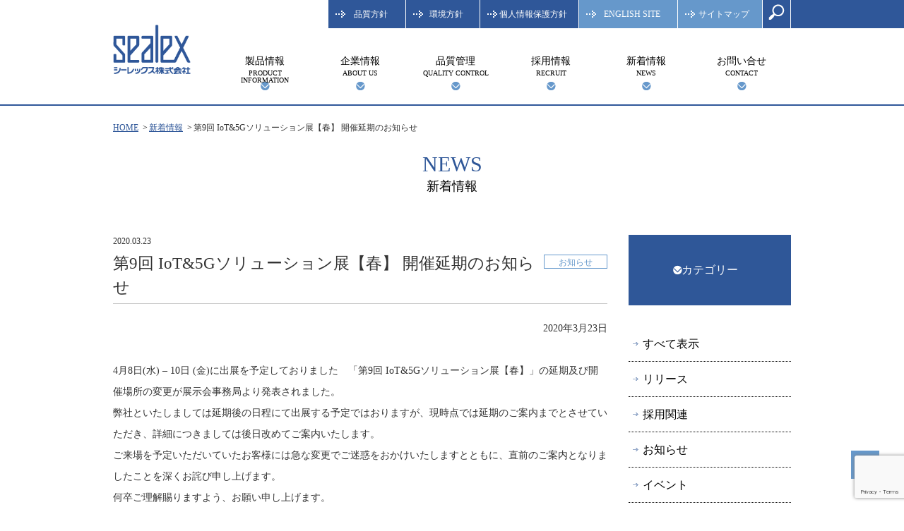

--- FILE ---
content_type: text/html; charset=UTF-8
request_url: https://www.sealex.com/news/200323/
body_size: 9700
content:
<!doctype html>
<html lang="ja">
<head>
<!-- Google Tag Manager -->
<script>(function(w,d,s,l,i){w[l]=w[l]||[];w[l].push({'gtm.start':
new Date().getTime(),event:'gtm.js'});var f=d.getElementsByTagName(s)[0],
j=d.createElement(s),dl=l!='dataLayer'?'&l='+l:'';j.async=true;j.src=
'https://www.googletagmanager.com/gtm.js?id='+i+dl;f.parentNode.insertBefore(j,f);
})(window,document,'script','dataLayer','GTM-W3KFQ44');</script>
<!-- End Google Tag Manager -->
<!-- Global site tag (gtag.js) - Google Analytics -->
<script async src="https://www.googletagmanager.com/gtag/js?id=UA-68431078-1"></script>
<script>
window.dataLayer = window.dataLayer || [];
function gtag() {
dataLayer.push(arguments);
}
gtag('js', new Date());
gtag('config', 'UA-68431078-1');
</script>
<meta charset="UTF-8">    <meta name="viewport" content="width=device-width, user-scalable=no, initial-scale=1.0, maximum-scale=1.0, minimum-scale=1.0">
<meta http-equiv="X-UA-Compatible" content="ie=edge">
<link rel="stylesheet" href="https://maxcdn.bootstrapcdn.com/bootstrap/3.3.7/css/bootstrap.min.css" integrity="sha384-BVYiiSIFeK1dGmJRAkycuHAHRg32OmUcww7on3RYdg4Va+PmSTsz/K68vbdEjh4u" crossorigin="anonymous">
<link rel="stylesheet" href="https://maxcdn.bootstrapcdn.com/bootstrap/3.3.7/css/bootstrap-theme.min.css" integrity="sha384-rHyoN1iRsVXV4nD0JutlnGaslCJuC7uwjduW9SVrLvRYooPp2bWYgmgJQIXwl/Sp" crossorigin="anonymous">
<!-- <link rel="stylesheet" href="https://www.sealex.com/wp/wp-content/themes/sealex/js/jquery.bxslider.min.css"> -->
<link rel="stylesheet" type="text/css" href="//www.sealex.com/wp/wp-content/cache/wpfc-minified/990euj3h/fwqyf.css" media="all"/>
<link rel="stylesheet" href="https://cdn.jsdelivr.net/npm/slick-carousel@1.8.1/slick/slick-theme.min.css">
<link rel="stylesheet" href="https://cdn.jsdelivr.net/npm/slick-carousel@1.8.1/slick/slick.min.css">
<!-- <link rel="stylesheet" href="https://www.sealex.com/wp/wp-content/themes/sealex/style.css"> -->
<link rel="stylesheet" type="text/css" href="//www.sealex.com/wp/wp-content/cache/wpfc-minified/8z14vmol/fwqyf.css" media="all"/>
<script src='//www.sealex.com/wp/wp-content/cache/wpfc-minified/8aaa6zxc/fwqyf.js' type="text/javascript"></script>
<!-- <script src="https://www.sealex.com/wp/wp-content/themes/sealex/js/jquery-3.1.1.min.js"></script> -->
<script src="//script.secure-link.jp/swt/c23895935.js"></script>
<script type="application/ld+json">
{
"@context" : "https://schema.org",
"@type" : "Organization",
"name" : "シーレックス株式会社",
"url": "https://www.sealex.com/",
"logo": "https://www.sealex.com/wp/wp-content/themes/sealex/images/logo.png",
"telephone" : "+81-3-3862-7251",
"faxNumber": "+81-3-3864-1540",
"address": {
"@type": "PostalAddress",
"postalCode": "111-0052",
"addressCountry": "JP",
"addressRegion": "東京都",
"addressLocality": "台東区",
"streetAddress": "柳橋2-19-6"
},
"sameAs": [
"https://www.rfid.sealex.co.jp/"
]
}
</script>
<title>第9回 IoT&#038;5Gソリューション展【春】 開催延期のお知らせ &#8211; シーレックス株式会社 Sealex Corporation</title>
<meta name='robots' content='max-image-preview:large, max-snippet:-1, max-video-preview:-1' />
<style>img:is([sizes="auto" i], [sizes^="auto," i]) { contain-intrinsic-size: 3000px 1500px }</style>
<link rel="canonical" href="https://www.sealex.com/news/200323/">
<meta name="description" content="2020年3月23日 &nbsp; 4月8日(水) – 10日 (金)に出展を予定しておりました　「第9回 IoT&amp;5Gソリューション展【春】」の延期及び開催場所の変更が展示会事務局より発表されました。 弊社といたしましては延期後の日程にて出展する予定ではおりますが、現時点では延期のご案内までとさせていただき、">
<meta property="og:title" content="第9回 IoT&#038;5Gソリューション展【春】 開催延期のお知らせ &#8211; シーレックス株式会社 Sealex Corporation">
<meta property="og:type" content="article">
<meta property="og:description" content="2020年3月23日 &nbsp; 4月8日(水) – 10日 (金)に出展を予定しておりました　「第9回 IoT&amp;5Gソリューション展【春】」の延期及び開催場所の変更が展示会事務局より発表されました。 弊社といたしましては延期後の日程にて出展する予定ではおりますが、現時点では延期のご案内までとさせていただき、">
<meta property="og:url" content="https://www.sealex.com/news/200323/">
<meta property="og:locale" content="ja">
<meta property="og:site_name" content="シーレックス株式会社 Sealex Corporation">
<meta property="article:published_time" content="2020-03-23T13:41:30+09:00">
<meta property="article:modified_time" content="2020-03-23T14:27:16+09:00">
<meta property="og:updated_time" content="2020-03-23T14:27:16+09:00">
<meta name="twitter:card" content="summary_large_image">
<link rel="alternate" type="application/rss+xml" title="シーレックス株式会社 Sealex Corporation &raquo; フィード" href="https://www.sealex.com/feed/" />
<link rel="alternate" type="application/rss+xml" title="シーレックス株式会社 Sealex Corporation &raquo; コメントフィード" href="https://www.sealex.com/comments/feed/" />
<!-- <link rel='stylesheet' id='wp-block-library-css' href='https://www.sealex.com/wp/wp-includes/css/dist/block-library/style.min.css?ver=6.8.3' type='text/css' media='all' /> -->
<link rel="stylesheet" type="text/css" href="//www.sealex.com/wp/wp-content/cache/wpfc-minified/ko3f1cxz/fwqyf.css" media="all"/>
<style id='classic-theme-styles-inline-css' type='text/css'>
/*! This file is auto-generated */
.wp-block-button__link{color:#fff;background-color:#32373c;border-radius:9999px;box-shadow:none;text-decoration:none;padding:calc(.667em + 2px) calc(1.333em + 2px);font-size:1.125em}.wp-block-file__button{background:#32373c;color:#fff;text-decoration:none}
</style>
<style id='global-styles-inline-css' type='text/css'>
:root{--wp--preset--aspect-ratio--square: 1;--wp--preset--aspect-ratio--4-3: 4/3;--wp--preset--aspect-ratio--3-4: 3/4;--wp--preset--aspect-ratio--3-2: 3/2;--wp--preset--aspect-ratio--2-3: 2/3;--wp--preset--aspect-ratio--16-9: 16/9;--wp--preset--aspect-ratio--9-16: 9/16;--wp--preset--color--black: #000000;--wp--preset--color--cyan-bluish-gray: #abb8c3;--wp--preset--color--white: #ffffff;--wp--preset--color--pale-pink: #f78da7;--wp--preset--color--vivid-red: #cf2e2e;--wp--preset--color--luminous-vivid-orange: #ff6900;--wp--preset--color--luminous-vivid-amber: #fcb900;--wp--preset--color--light-green-cyan: #7bdcb5;--wp--preset--color--vivid-green-cyan: #00d084;--wp--preset--color--pale-cyan-blue: #8ed1fc;--wp--preset--color--vivid-cyan-blue: #0693e3;--wp--preset--color--vivid-purple: #9b51e0;--wp--preset--gradient--vivid-cyan-blue-to-vivid-purple: linear-gradient(135deg,rgba(6,147,227,1) 0%,rgb(155,81,224) 100%);--wp--preset--gradient--light-green-cyan-to-vivid-green-cyan: linear-gradient(135deg,rgb(122,220,180) 0%,rgb(0,208,130) 100%);--wp--preset--gradient--luminous-vivid-amber-to-luminous-vivid-orange: linear-gradient(135deg,rgba(252,185,0,1) 0%,rgba(255,105,0,1) 100%);--wp--preset--gradient--luminous-vivid-orange-to-vivid-red: linear-gradient(135deg,rgba(255,105,0,1) 0%,rgb(207,46,46) 100%);--wp--preset--gradient--very-light-gray-to-cyan-bluish-gray: linear-gradient(135deg,rgb(238,238,238) 0%,rgb(169,184,195) 100%);--wp--preset--gradient--cool-to-warm-spectrum: linear-gradient(135deg,rgb(74,234,220) 0%,rgb(151,120,209) 20%,rgb(207,42,186) 40%,rgb(238,44,130) 60%,rgb(251,105,98) 80%,rgb(254,248,76) 100%);--wp--preset--gradient--blush-light-purple: linear-gradient(135deg,rgb(255,206,236) 0%,rgb(152,150,240) 100%);--wp--preset--gradient--blush-bordeaux: linear-gradient(135deg,rgb(254,205,165) 0%,rgb(254,45,45) 50%,rgb(107,0,62) 100%);--wp--preset--gradient--luminous-dusk: linear-gradient(135deg,rgb(255,203,112) 0%,rgb(199,81,192) 50%,rgb(65,88,208) 100%);--wp--preset--gradient--pale-ocean: linear-gradient(135deg,rgb(255,245,203) 0%,rgb(182,227,212) 50%,rgb(51,167,181) 100%);--wp--preset--gradient--electric-grass: linear-gradient(135deg,rgb(202,248,128) 0%,rgb(113,206,126) 100%);--wp--preset--gradient--midnight: linear-gradient(135deg,rgb(2,3,129) 0%,rgb(40,116,252) 100%);--wp--preset--font-size--small: 13px;--wp--preset--font-size--medium: 20px;--wp--preset--font-size--large: 36px;--wp--preset--font-size--x-large: 42px;--wp--preset--spacing--20: 0.44rem;--wp--preset--spacing--30: 0.67rem;--wp--preset--spacing--40: 1rem;--wp--preset--spacing--50: 1.5rem;--wp--preset--spacing--60: 2.25rem;--wp--preset--spacing--70: 3.38rem;--wp--preset--spacing--80: 5.06rem;--wp--preset--shadow--natural: 6px 6px 9px rgba(0, 0, 0, 0.2);--wp--preset--shadow--deep: 12px 12px 50px rgba(0, 0, 0, 0.4);--wp--preset--shadow--sharp: 6px 6px 0px rgba(0, 0, 0, 0.2);--wp--preset--shadow--outlined: 6px 6px 0px -3px rgba(255, 255, 255, 1), 6px 6px rgba(0, 0, 0, 1);--wp--preset--shadow--crisp: 6px 6px 0px rgba(0, 0, 0, 1);}:where(.is-layout-flex){gap: 0.5em;}:where(.is-layout-grid){gap: 0.5em;}body .is-layout-flex{display: flex;}.is-layout-flex{flex-wrap: wrap;align-items: center;}.is-layout-flex > :is(*, div){margin: 0;}body .is-layout-grid{display: grid;}.is-layout-grid > :is(*, div){margin: 0;}:where(.wp-block-columns.is-layout-flex){gap: 2em;}:where(.wp-block-columns.is-layout-grid){gap: 2em;}:where(.wp-block-post-template.is-layout-flex){gap: 1.25em;}:where(.wp-block-post-template.is-layout-grid){gap: 1.25em;}.has-black-color{color: var(--wp--preset--color--black) !important;}.has-cyan-bluish-gray-color{color: var(--wp--preset--color--cyan-bluish-gray) !important;}.has-white-color{color: var(--wp--preset--color--white) !important;}.has-pale-pink-color{color: var(--wp--preset--color--pale-pink) !important;}.has-vivid-red-color{color: var(--wp--preset--color--vivid-red) !important;}.has-luminous-vivid-orange-color{color: var(--wp--preset--color--luminous-vivid-orange) !important;}.has-luminous-vivid-amber-color{color: var(--wp--preset--color--luminous-vivid-amber) !important;}.has-light-green-cyan-color{color: var(--wp--preset--color--light-green-cyan) !important;}.has-vivid-green-cyan-color{color: var(--wp--preset--color--vivid-green-cyan) !important;}.has-pale-cyan-blue-color{color: var(--wp--preset--color--pale-cyan-blue) !important;}.has-vivid-cyan-blue-color{color: var(--wp--preset--color--vivid-cyan-blue) !important;}.has-vivid-purple-color{color: var(--wp--preset--color--vivid-purple) !important;}.has-black-background-color{background-color: var(--wp--preset--color--black) !important;}.has-cyan-bluish-gray-background-color{background-color: var(--wp--preset--color--cyan-bluish-gray) !important;}.has-white-background-color{background-color: var(--wp--preset--color--white) !important;}.has-pale-pink-background-color{background-color: var(--wp--preset--color--pale-pink) !important;}.has-vivid-red-background-color{background-color: var(--wp--preset--color--vivid-red) !important;}.has-luminous-vivid-orange-background-color{background-color: var(--wp--preset--color--luminous-vivid-orange) !important;}.has-luminous-vivid-amber-background-color{background-color: var(--wp--preset--color--luminous-vivid-amber) !important;}.has-light-green-cyan-background-color{background-color: var(--wp--preset--color--light-green-cyan) !important;}.has-vivid-green-cyan-background-color{background-color: var(--wp--preset--color--vivid-green-cyan) !important;}.has-pale-cyan-blue-background-color{background-color: var(--wp--preset--color--pale-cyan-blue) !important;}.has-vivid-cyan-blue-background-color{background-color: var(--wp--preset--color--vivid-cyan-blue) !important;}.has-vivid-purple-background-color{background-color: var(--wp--preset--color--vivid-purple) !important;}.has-black-border-color{border-color: var(--wp--preset--color--black) !important;}.has-cyan-bluish-gray-border-color{border-color: var(--wp--preset--color--cyan-bluish-gray) !important;}.has-white-border-color{border-color: var(--wp--preset--color--white) !important;}.has-pale-pink-border-color{border-color: var(--wp--preset--color--pale-pink) !important;}.has-vivid-red-border-color{border-color: var(--wp--preset--color--vivid-red) !important;}.has-luminous-vivid-orange-border-color{border-color: var(--wp--preset--color--luminous-vivid-orange) !important;}.has-luminous-vivid-amber-border-color{border-color: var(--wp--preset--color--luminous-vivid-amber) !important;}.has-light-green-cyan-border-color{border-color: var(--wp--preset--color--light-green-cyan) !important;}.has-vivid-green-cyan-border-color{border-color: var(--wp--preset--color--vivid-green-cyan) !important;}.has-pale-cyan-blue-border-color{border-color: var(--wp--preset--color--pale-cyan-blue) !important;}.has-vivid-cyan-blue-border-color{border-color: var(--wp--preset--color--vivid-cyan-blue) !important;}.has-vivid-purple-border-color{border-color: var(--wp--preset--color--vivid-purple) !important;}.has-vivid-cyan-blue-to-vivid-purple-gradient-background{background: var(--wp--preset--gradient--vivid-cyan-blue-to-vivid-purple) !important;}.has-light-green-cyan-to-vivid-green-cyan-gradient-background{background: var(--wp--preset--gradient--light-green-cyan-to-vivid-green-cyan) !important;}.has-luminous-vivid-amber-to-luminous-vivid-orange-gradient-background{background: var(--wp--preset--gradient--luminous-vivid-amber-to-luminous-vivid-orange) !important;}.has-luminous-vivid-orange-to-vivid-red-gradient-background{background: var(--wp--preset--gradient--luminous-vivid-orange-to-vivid-red) !important;}.has-very-light-gray-to-cyan-bluish-gray-gradient-background{background: var(--wp--preset--gradient--very-light-gray-to-cyan-bluish-gray) !important;}.has-cool-to-warm-spectrum-gradient-background{background: var(--wp--preset--gradient--cool-to-warm-spectrum) !important;}.has-blush-light-purple-gradient-background{background: var(--wp--preset--gradient--blush-light-purple) !important;}.has-blush-bordeaux-gradient-background{background: var(--wp--preset--gradient--blush-bordeaux) !important;}.has-luminous-dusk-gradient-background{background: var(--wp--preset--gradient--luminous-dusk) !important;}.has-pale-ocean-gradient-background{background: var(--wp--preset--gradient--pale-ocean) !important;}.has-electric-grass-gradient-background{background: var(--wp--preset--gradient--electric-grass) !important;}.has-midnight-gradient-background{background: var(--wp--preset--gradient--midnight) !important;}.has-small-font-size{font-size: var(--wp--preset--font-size--small) !important;}.has-medium-font-size{font-size: var(--wp--preset--font-size--medium) !important;}.has-large-font-size{font-size: var(--wp--preset--font-size--large) !important;}.has-x-large-font-size{font-size: var(--wp--preset--font-size--x-large) !important;}
:where(.wp-block-post-template.is-layout-flex){gap: 1.25em;}:where(.wp-block-post-template.is-layout-grid){gap: 1.25em;}
:where(.wp-block-columns.is-layout-flex){gap: 2em;}:where(.wp-block-columns.is-layout-grid){gap: 2em;}
:root :where(.wp-block-pullquote){font-size: 1.5em;line-height: 1.6;}
</style>
<!-- <link rel='stylesheet' id='contact-form-7-css' href='https://www.sealex.com/wp/wp-content/plugins/contact-form-7/includes/css/styles.css?ver=6.1.3' type='text/css' media='all' /> -->
<!-- <link rel='stylesheet' id='audioigniter-css' href='https://www.sealex.com/wp/wp-content/plugins/audioigniter/player/build/style.css?ver=2.0.2' type='text/css' media='all' /> -->
<!-- <link rel='stylesheet' id='enomoto-style-css' href='https://www.sealex.com/wp/wp-content/themes/sealex/style.css?ver=6.8.3' type='text/css' media='all' /> -->
<!-- <link rel='stylesheet' id='wp-pagenavi-css' href='https://www.sealex.com/wp/wp-content/plugins/wp-pagenavi/pagenavi-css.css?ver=2.70' type='text/css' media='all' /> -->
<link rel="stylesheet" type="text/css" href="//www.sealex.com/wp/wp-content/cache/wpfc-minified/7zl3vaep/fwqyf.css" media="all"/>
<link rel="https://api.w.org/" href="https://www.sealex.com/wp-json/" /><link rel="EditURI" type="application/rsd+xml" title="RSD" href="https://www.sealex.com/wp/xmlrpc.php?rsd" />
<meta name="generator" content="WordPress 6.8.3" />
<link rel='shortlink' href='https://www.sealex.com/?p=1117' />
<link rel="alternate" title="oEmbed (JSON)" type="application/json+oembed" href="https://www.sealex.com/wp-json/oembed/1.0/embed?url=https%3A%2F%2Fwww.sealex.com%2Fnews%2F200323%2F" />
<link rel="alternate" title="oEmbed (XML)" type="text/xml+oembed" href="https://www.sealex.com/wp-json/oembed/1.0/embed?url=https%3A%2F%2Fwww.sealex.com%2Fnews%2F200323%2F&#038;format=xml" />
<style type="text/css">.recentcomments a{display:inline !important;padding:0 !important;margin:0 !important;}</style><!-- All in one Favicon 4.8 --><link rel="shortcut icon" href="https://www.sealex.com/wp/wp-content/uploads/2017/11/favicon.ico" />
<meta name="generator" content="Powered by WPBakery Page Builder - drag and drop page builder for WordPress."/>
<noscript><style> .wpb_animate_when_almost_visible { opacity: 1; }</style></noscript></head>
<body class="wp-singular news-template-default single single-news postid-1117 wp-theme-sealex wpb-js-composer js-comp-ver-6.10.0 vc_responsive">
<!-- Google Tag Manager (noscript) -->
<noscript><iframe src="https://www.googletagmanager.com/ns.html?id=GTM-W3KFQ44"
height="0" width="0" style="display:none;visibility:hidden"></iframe></noscript>
<!-- End Google Tag Manager (noscript) -->
<div class="search-area">
<div class="container">
<form action="/" method="get" id="srch">
<p id="srchForm">
       <input type="text" name="s" id="srchInput">
</p>
<input type="image" src="https://www.sealex.com/wp/wp-content/themes/sealex/images/common-icon-search2.png">
</form>
<!--input type="text" name="search" id="search" placeholder="キーワードを入力してください">
<a href="#"><img src="https://www.sealex.com/wp/wp-content/themes/sealex/images/common-icon-search2.png" alt=""></a-->
</div>
</div>
<header>
<div class="container">
<h1><a href="https://www.sealex.com/"><img src="https://www.sealex.com/wp/wp-content/themes/sealex/images/logo.png" alt="シーレックス株式会社"></a></h1>
<div class="global-nav">
<a class="menu-trigger sp-only" href="#">
MENU
<span></span>
<span></span>
<span></span>
</a>
<ul>
<li class="sp-only"><a href="https://www.sealex.com/">ホーム
<small>HOME</small>
</a></li>
<li><a href="https://www.sealex.com/production/#production">製品情報
<small>PRODUCT INFORMATION</small>
</a></li>
<li><a href="https://www.sealex.com/company/">企業情報<small>ABOUT US</small></a></li>
<li><a href="https://www.sealex.com/company/quality/">品質管理
<small>QUALITY CONTROL</small>
</a></li>
<li><a href="https://www.sealex.com/recruit/">採用情報
<small>RECRUIT</small>
</a></li>
<li><a href="https://www.sealex.com/news/">新着情報
<small>NEWS</small>
</a></li>
<li><a href="https://www.sealex.com/contact/">お問い合せ
<small>CONTACT</small>
</a></li>
<li class="sp-only"><a href="https://www.sealex.com/sitemap/"><em>サイトマップ</em>
<small>SITEMAP</small>
</a></li>
</ul>
</div>
<div class="header-nav">
<ul>
<li><a href="https://www.sealex.com/company/quality/#policy">品質方針</a></li>
<li><a href="https://www.sealex.com/company/environment/#policy">環境方針</a></li>
<li><a href="https://www.sealex.com/privacy/">個人情報保護方針</a></li>
<li><a href="https://www.sealex.com/en/">ENGLISH SITE</a></li>
<li><a href="https://www.sealex.com/sitemap/">サイトマップ</a></li>
<li><button type="button" class="seach-displanyer"><img src="https://www.sealex.com/wp/wp-content/themes/sealex/images/common-icon-search.png" alt=""></button></li>
</ul>
</div>
</div>
<div class="header-nav-background"></div>
</header>
<div class="container clearfix">
<div class="page-headline newsdetail">
<h2>NEWS
<small>新着情報</small>
</h2>
<div class="general-breadcrumb style02">
<a href="https://www.sealex.com/">HOME</a><a href="https://www.sealex.com/news/">新着情報</a><span class="last">第9回 IoT&#038;5Gソリューション展【春】 開催延期のお知らせ</span>
</div>
</div>
</div>
<div class="container clearfix">
<main>
<section class="mews-article">
<div class="section-headline">
<span class="article-date">2020.03.23</span>
<h3 class="article-title">第9回 IoT&#038;5Gソリューション展【春】 開催延期のお知らせ</h3>
<span class="article-category">お知らせ</span>
</div>
<div class="news-article-body">
<p style="text-align: right;">2020年3月23日</p>
<p>&nbsp;</p>
<p>4月8日(水) – 10日 (金)に出展を予定しておりました　「第9回 IoT&amp;5Gソリューション展【春】」の延期及び開催場所の変更が展示会事務局より発表されました。</p>
<p>弊社といたしましては延期後の日程にて出展する予定ではおりますが、現時点では延期のご案内までとさせていただき、詳細につきましては後日改めてご案内いたします。</p>
<p>ご来場を予定いただいていたお客様には急な変更でご迷惑をおかけいたしますとともに、直前のご案内となりましたことを深くお詫び申し上げます。</p>
<p>何卒ご理解賜りますよう、お願い申し上げます。</p>
<p>日程：2020年10月28日(水) – 10月30日 (金)</p>
<p>会場：幕張メッセ<br />
※東京ビッグサイトから「幕張メッセ」に変更となります。</p>
<p>なお、展示会事務局からの延期のご案内につきましては、リード エグジビション ジャパン株式会社 下記公式HPをご確認ください。</p>
<p><a href="https://www.japan-it-spring.jp/ja-jp.html">https://www.japan-it-spring.jp/ja-jp.html</a></p>
</div>
</section>
</main>
<aside>
<h2>カテゴリー</h2>
<nav class="sub-navigation">
<a href="https://www.sealex.com/news/">すべて表示</a><a href="https://www.sealex.com/news/category/pr/">リリース</a><a href="https://www.sealex.com/news/category/recruit/">採用関連</a><a href="https://www.sealex.com/news/category/news/">お知らせ</a><a href="https://www.sealex.com/news/category/events/">イベント</a><a href="https://www.sealex.com/news/category/updates/">更新情報</a>
</nav>
<h2>アーカイブ</h2>
<nav class="sub-navigation">
<ul>
<li><a href='https://www.sealex.com/news/2025/'>2025</a></li>
<li><a href='https://www.sealex.com/news/2024/'>2024</a></li>
<li><a href='https://www.sealex.com/news/2023/'>2023</a></li>
<li><a href='https://www.sealex.com/news/2022/'>2022</a></li>
<li><a href='https://www.sealex.com/news/2021/'>2021</a></li>
<li><a href='https://www.sealex.com/news/2020/'>2020</a></li>
<li><a href='https://www.sealex.com/news/2019/'>2019</a></li>
<li><a href='https://www.sealex.com/news/2018/'>2018</a></li>
<li><a href='https://www.sealex.com/news/2017/'>2017</a></li>
<li><a href='https://www.sealex.com/news/2016/'>2016</a></li>
</ul>
</nav>
</aside>
</div>

<footer>
<div class="footer-banner">
<div class="container">
<a href="#" class="pagetop"><img src="https://www.sealex.com/wp/wp-content/themes/sealex/images/common-pagetop.png" alt=""></a>
</div>
</div>
<div class="footer-summary">
<div class="container">
<div class="footer-logo">
<a href="https://www.sealex.com/"><img src="https://www.sealex.com/wp/wp-content/themes/sealex/images/logo-footer.png" alt="シーレックス株式会社"></a>
</div>
<div class="company-information">
<p>シーレックス株式会社<br>
〒111-0052　東京都台東区柳橋2-19-6<br>
TEL.03-3862-7251 FAX.03-3864-1540 </p>
</div>
</div>
</div>
<div class="footer-nav">
<div class="container">
<div class="pull-left">
<a href="https://www.sealex.com/production/#production">製品情報</a>
<ul>
<li><a href="https://www.sealex.com/production/label/">ラベル</a></li>
<li><a href="https://www.sealex.com/production/environment/.">環境配慮型ラベル 貼るプロ®︎グリーン</a></li>
<li><a href="https://www.sealex.com/production/antiviral/"> 抗ウイルス／抗菌ラベル 貼るプロ®︎サニタリー</a></li>
<li><a href="https://rfid.sealex.com/" target="_blank">RFIDソリューション</a></li>
<li><a href="https://www.sealex.com/production/deco/">加飾／特殊加工</a></li>
<li><a href="https://www.sealex.com/production/security/">セキュリティ／ブランドプロテクション</a></li>
<li><a href="https://www.sealex.com/production/labering_machine.">ラベリングマシン</a></li>
<li><a href="https://www.sealex.com/production/home-appliances/">家電製品加飾部材</a></li>
<li><a href="https://www.sealex.com/production/premium_sp_tool/">プレミアム・SPツール</a></li>
<li><a href="https://www.sealex.com/production/sp/">販促ツール</a></li>
<li><a href="https://www.sealex.com/production/dm/">ダイレクトメール</a></li>
</ul>
</div>
<div class="pull-center">
<a href="https://www.sealex.com/company/">企業情報</a>
<ul>
<li><a href="https://www.sealex.com/company/message/">ごあいさつ</a></li>
<li><a href="https://www.sealex.com/company/#outline">会社概要</a></li>
<li><a href="https://www.sealex.com/company/branch/">営業拠点、製造拠点、関連会社</a></li>
<li><a href="https://www.sealex.com/company/csr/">CSR</a></li>
<li><a href="https://www.sealex.com/company/sdgs/">SDGs</a>
<li><a href="https://www.sealex.com/company/partnership/">パートナーシップ構築宣言</a></li>
<li><a href="https://www.sealex.com/company/health/">健康経営</a></li>
<li><a href="https://www.sealex.com/company/benefit/">福利厚生</a></li>
<li><a href="https://www.sealex.com//company/social/">社会貢献活動</a></li>
<li><a href="https://www.sealex.com/company/environment/">環境活動</a></li>
<li><a href="https://www.sealex.com/company/quality/">品質活動</a></li>
<li><a href="https://www.sealex.com/company/certifications/">取得認証・許認可、加入団体</a></li>
</ul>
</div>
<div class="pull-right">
<a href="https://www.sealex.com/recruit/">採用情報</a>
<a href="https://www.sealex.com/news/">新着情報</a>
<a href="https://www.sealex.com/privacy/">個人情報保護方針</a>
<a href="https://www.sealex.com/contact/">お問い合わせ</a>
<a href="https://www.sealex.com/sitemap/">サイトマップ</a>
</div>
</div>
</div>
<div class="copyright">
<div class="container">
<p>Copyright © 2017 Sealex Corporation All Rights Reserved.</p>
</div>
</div>
</footer>
<script src="https://maxcdn.bootstrapcdn.com/bootstrap/3.3.7/js/bootstrap.min.js" integrity="sha384-Tc5IQib027qvyjSMfHjOMaLkfuWVxZxUPnCJA7l2mCWNIpG9mGCD8wGNIcPD7Txa" crossorigin="anonymous"></script>
<script src="https://www.sealex.com/wp/wp-content/themes/sealex/js/jquery.matchHeight.js"></script>
<script src="https://www.sealex.com/wp/wp-content/themes/sealex/js/jquery.bxslider.min.js"></script>
<script src="https://cdn.jsdelivr.net/npm/slick-carousel@1.8.1/slick/slick.min.js"></script>
<script src="https://www.sealex.com/wp/wp-content/themes/sealex/js/main.js" defer></script>
<script type="speculationrules">
{"prefetch":[{"source":"document","where":{"and":[{"href_matches":"\/*"},{"not":{"href_matches":["\/wp\/wp-*.php","\/wp\/wp-admin\/*","\/wp\/wp-content\/uploads\/*","\/wp\/wp-content\/*","\/wp\/wp-content\/plugins\/*","\/wp\/wp-content\/themes\/sealex\/*","\/*\\?(.+)"]}},{"not":{"selector_matches":"a[rel~=\"nofollow\"]"}},{"not":{"selector_matches":".no-prefetch, .no-prefetch a"}}]},"eagerness":"conservative"}]}
</script>
<script type="application/ld+json" id="slim-seo-schema">{"@context":"https://schema.org","@graph":[{"@type":"WebSite","@id":"https://www.sealex.com/#website","url":"https://www.sealex.com/","name":"シーレックス株式会社 Sealex Corporation","description":"シール・ラベルの印刷加工メーカー","inLanguage":"ja","potentialAction":{"@id":"https://www.sealex.com/#searchaction"},"publisher":{"@id":"https://www.sealex.com/#organization"}},{"@type":"SearchAction","@id":"https://www.sealex.com/#searchaction","target":"https://www.sealex.com/?s={search_term_string}","query-input":"required name=search_term_string"},{"@type":"BreadcrumbList","name":"パンくずリスト","@id":"https://www.sealex.com/news/200323/#breadcrumblist","itemListElement":[{"@type":"ListItem","position":1,"name":"ホーム","item":"https://www.sealex.com/"},{"@type":"ListItem","position":2,"name":"新着情報","item":"https://www.sealex.com/news/"},{"@type":"ListItem","position":3,"name":"お知らせ","item":"https://www.sealex.com/category/news/"},{"@type":"ListItem","position":4,"name":"第9回 IoT&#038;5Gソリューション展【春】 開催延期のお知らせ"}]},{"@type":"WebPage","@id":"https://www.sealex.com/news/200323/#webpage","url":"https://www.sealex.com/news/200323/","inLanguage":"ja","name":"第9回 IoT&#038;5Gソリューション展【春】 開催延期のお知らせ &#8211; シーレックス株式会社 Sealex Corporation","description":"2020年3月23日 &nbsp; 4月8日(水) – 10日 (金)に出展を予定しておりました　「第9回 IoT&amp;5Gソリューション展【春】」の延期及び開催場所の変更が展示会事務局より発表されました。 弊社といたしましては延期後の日程にて出展する予定ではおりますが、現時点では延期のご案内までとさせていただき、","datePublished":"2020-03-23T13:41:30+09:00","dateModified":"2020-03-23T14:27:16+09:00","isPartOf":{"@id":"https://www.sealex.com/#website"},"breadcrumb":{"@id":"https://www.sealex.com/news/200323/#breadcrumblist"}},{"@type":"Organization","@id":"https://www.sealex.com/#organization","url":"https://www.sealex.com/","name":"シーレックス株式会社 Sealex Corporation"}]}</script><script type="text/javascript" src="https://www.sealex.com/wp/wp-includes/js/dist/hooks.min.js?ver=4d63a3d491d11ffd8ac6" id="wp-hooks-js"></script>
<script type="text/javascript" src="https://www.sealex.com/wp/wp-includes/js/dist/i18n.min.js?ver=5e580eb46a90c2b997e6" id="wp-i18n-js"></script>
<script type="text/javascript" id="wp-i18n-js-after">
/* <![CDATA[ */
wp.i18n.setLocaleData( { 'text direction\u0004ltr': [ 'ltr' ] } );
/* ]]> */
</script>
<script type="text/javascript" src="https://www.sealex.com/wp/wp-content/plugins/contact-form-7/includes/swv/js/index.js?ver=6.1.3" id="swv-js"></script>
<script type="text/javascript" id="contact-form-7-js-translations">
/* <![CDATA[ */
( function( domain, translations ) {
var localeData = translations.locale_data[ domain ] || translations.locale_data.messages;
localeData[""].domain = domain;
wp.i18n.setLocaleData( localeData, domain );
} )( "contact-form-7", {"translation-revision-date":"2025-10-29 09:23:50+0000","generator":"GlotPress\/4.0.3","domain":"messages","locale_data":{"messages":{"":{"domain":"messages","plural-forms":"nplurals=1; plural=0;","lang":"ja_JP"},"This contact form is placed in the wrong place.":["\u3053\u306e\u30b3\u30f3\u30bf\u30af\u30c8\u30d5\u30a9\u30fc\u30e0\u306f\u9593\u9055\u3063\u305f\u4f4d\u7f6e\u306b\u7f6e\u304b\u308c\u3066\u3044\u307e\u3059\u3002"],"Error:":["\u30a8\u30e9\u30fc:"]}},"comment":{"reference":"includes\/js\/index.js"}} );
/* ]]> */
</script>
<script type="text/javascript" id="contact-form-7-js-before">
/* <![CDATA[ */
var wpcf7 = {
"api": {
"root": "https:\/\/www.sealex.com\/wp-json\/",
"namespace": "contact-form-7\/v1"
}
};
/* ]]> */
</script>
<script type="text/javascript" src="https://www.sealex.com/wp/wp-content/plugins/contact-form-7/includes/js/index.js?ver=6.1.3" id="contact-form-7-js"></script>
<script type="text/javascript" id="audioigniter-js-extra">
/* <![CDATA[ */
var aiStrings = {"play_title":"Play %s","pause_title":"Pause %s","previous":"Previous track","next":"Next track","toggle_list_repeat":"Toggle track listing repeat","toggle_track_repeat":"Toggle track repeat","toggle_list_visible":"Toggle track listing visibility","buy_track":"Buy this track","download_track":"Download this track","volume_up":"Volume Up","volume_down":"Volume Down","open_track_lyrics":"Open track lyrics","set_playback_rate":"Set playback rate","skip_forward":"Skip forward","skip_backward":"Skip backward","shuffle":"Shuffle"};
var aiStats = {"enabled":"","apiUrl":"https:\/\/www.sealex.com\/wp-json\/audioigniter\/v1"};
/* ]]> */
</script>
<script type="text/javascript" src="https://www.sealex.com/wp/wp-content/plugins/audioigniter/player/build/app.js?ver=2.0.2" id="audioigniter-js"></script>
<script type="text/javascript" src="https://www.sealex.com/wp/wp-content/themes/sealex/js/navigation.js?ver=20151215" id="enomoto-navigation-js"></script>
<script type="text/javascript" src="https://www.sealex.com/wp/wp-content/themes/sealex/js/skip-link-focus-fix.js?ver=20151215" id="enomoto-skip-link-focus-fix-js"></script>
<script type="text/javascript" src="https://www.google.com/recaptcha/api.js?render=6LeMLUgbAAAAAKRtbupTZLm-E3_RPJHet04gktBu&amp;ver=3.0" id="google-recaptcha-js"></script>
<script type="text/javascript" src="https://www.sealex.com/wp/wp-includes/js/dist/vendor/wp-polyfill.min.js?ver=3.15.0" id="wp-polyfill-js"></script>
<script type="text/javascript" id="wpcf7-recaptcha-js-before">
/* <![CDATA[ */
var wpcf7_recaptcha = {
"sitekey": "6LeMLUgbAAAAAKRtbupTZLm-E3_RPJHet04gktBu",
"actions": {
"homepage": "homepage",
"contactform": "contactform"
}
};
/* ]]> */
</script>
<script type="text/javascript" src="https://www.sealex.com/wp/wp-content/plugins/contact-form-7/modules/recaptcha/index.js?ver=6.1.3" id="wpcf7-recaptcha-js"></script>
</body>
</html><!-- WP Fastest Cache file was created in 0.109 seconds, on 2026年1月3日 @ 7:36 PM -->

--- FILE ---
content_type: text/html; charset=utf-8
request_url: https://www.google.com/recaptcha/api2/anchor?ar=1&k=6LeMLUgbAAAAAKRtbupTZLm-E3_RPJHet04gktBu&co=aHR0cHM6Ly93d3cuc2VhbGV4LmNvbTo0NDM.&hl=en&v=PoyoqOPhxBO7pBk68S4YbpHZ&size=invisible&anchor-ms=20000&execute-ms=30000&cb=wq8lre15788
body_size: 48945
content:
<!DOCTYPE HTML><html dir="ltr" lang="en"><head><meta http-equiv="Content-Type" content="text/html; charset=UTF-8">
<meta http-equiv="X-UA-Compatible" content="IE=edge">
<title>reCAPTCHA</title>
<style type="text/css">
/* cyrillic-ext */
@font-face {
  font-family: 'Roboto';
  font-style: normal;
  font-weight: 400;
  font-stretch: 100%;
  src: url(//fonts.gstatic.com/s/roboto/v48/KFO7CnqEu92Fr1ME7kSn66aGLdTylUAMa3GUBHMdazTgWw.woff2) format('woff2');
  unicode-range: U+0460-052F, U+1C80-1C8A, U+20B4, U+2DE0-2DFF, U+A640-A69F, U+FE2E-FE2F;
}
/* cyrillic */
@font-face {
  font-family: 'Roboto';
  font-style: normal;
  font-weight: 400;
  font-stretch: 100%;
  src: url(//fonts.gstatic.com/s/roboto/v48/KFO7CnqEu92Fr1ME7kSn66aGLdTylUAMa3iUBHMdazTgWw.woff2) format('woff2');
  unicode-range: U+0301, U+0400-045F, U+0490-0491, U+04B0-04B1, U+2116;
}
/* greek-ext */
@font-face {
  font-family: 'Roboto';
  font-style: normal;
  font-weight: 400;
  font-stretch: 100%;
  src: url(//fonts.gstatic.com/s/roboto/v48/KFO7CnqEu92Fr1ME7kSn66aGLdTylUAMa3CUBHMdazTgWw.woff2) format('woff2');
  unicode-range: U+1F00-1FFF;
}
/* greek */
@font-face {
  font-family: 'Roboto';
  font-style: normal;
  font-weight: 400;
  font-stretch: 100%;
  src: url(//fonts.gstatic.com/s/roboto/v48/KFO7CnqEu92Fr1ME7kSn66aGLdTylUAMa3-UBHMdazTgWw.woff2) format('woff2');
  unicode-range: U+0370-0377, U+037A-037F, U+0384-038A, U+038C, U+038E-03A1, U+03A3-03FF;
}
/* math */
@font-face {
  font-family: 'Roboto';
  font-style: normal;
  font-weight: 400;
  font-stretch: 100%;
  src: url(//fonts.gstatic.com/s/roboto/v48/KFO7CnqEu92Fr1ME7kSn66aGLdTylUAMawCUBHMdazTgWw.woff2) format('woff2');
  unicode-range: U+0302-0303, U+0305, U+0307-0308, U+0310, U+0312, U+0315, U+031A, U+0326-0327, U+032C, U+032F-0330, U+0332-0333, U+0338, U+033A, U+0346, U+034D, U+0391-03A1, U+03A3-03A9, U+03B1-03C9, U+03D1, U+03D5-03D6, U+03F0-03F1, U+03F4-03F5, U+2016-2017, U+2034-2038, U+203C, U+2040, U+2043, U+2047, U+2050, U+2057, U+205F, U+2070-2071, U+2074-208E, U+2090-209C, U+20D0-20DC, U+20E1, U+20E5-20EF, U+2100-2112, U+2114-2115, U+2117-2121, U+2123-214F, U+2190, U+2192, U+2194-21AE, U+21B0-21E5, U+21F1-21F2, U+21F4-2211, U+2213-2214, U+2216-22FF, U+2308-230B, U+2310, U+2319, U+231C-2321, U+2336-237A, U+237C, U+2395, U+239B-23B7, U+23D0, U+23DC-23E1, U+2474-2475, U+25AF, U+25B3, U+25B7, U+25BD, U+25C1, U+25CA, U+25CC, U+25FB, U+266D-266F, U+27C0-27FF, U+2900-2AFF, U+2B0E-2B11, U+2B30-2B4C, U+2BFE, U+3030, U+FF5B, U+FF5D, U+1D400-1D7FF, U+1EE00-1EEFF;
}
/* symbols */
@font-face {
  font-family: 'Roboto';
  font-style: normal;
  font-weight: 400;
  font-stretch: 100%;
  src: url(//fonts.gstatic.com/s/roboto/v48/KFO7CnqEu92Fr1ME7kSn66aGLdTylUAMaxKUBHMdazTgWw.woff2) format('woff2');
  unicode-range: U+0001-000C, U+000E-001F, U+007F-009F, U+20DD-20E0, U+20E2-20E4, U+2150-218F, U+2190, U+2192, U+2194-2199, U+21AF, U+21E6-21F0, U+21F3, U+2218-2219, U+2299, U+22C4-22C6, U+2300-243F, U+2440-244A, U+2460-24FF, U+25A0-27BF, U+2800-28FF, U+2921-2922, U+2981, U+29BF, U+29EB, U+2B00-2BFF, U+4DC0-4DFF, U+FFF9-FFFB, U+10140-1018E, U+10190-1019C, U+101A0, U+101D0-101FD, U+102E0-102FB, U+10E60-10E7E, U+1D2C0-1D2D3, U+1D2E0-1D37F, U+1F000-1F0FF, U+1F100-1F1AD, U+1F1E6-1F1FF, U+1F30D-1F30F, U+1F315, U+1F31C, U+1F31E, U+1F320-1F32C, U+1F336, U+1F378, U+1F37D, U+1F382, U+1F393-1F39F, U+1F3A7-1F3A8, U+1F3AC-1F3AF, U+1F3C2, U+1F3C4-1F3C6, U+1F3CA-1F3CE, U+1F3D4-1F3E0, U+1F3ED, U+1F3F1-1F3F3, U+1F3F5-1F3F7, U+1F408, U+1F415, U+1F41F, U+1F426, U+1F43F, U+1F441-1F442, U+1F444, U+1F446-1F449, U+1F44C-1F44E, U+1F453, U+1F46A, U+1F47D, U+1F4A3, U+1F4B0, U+1F4B3, U+1F4B9, U+1F4BB, U+1F4BF, U+1F4C8-1F4CB, U+1F4D6, U+1F4DA, U+1F4DF, U+1F4E3-1F4E6, U+1F4EA-1F4ED, U+1F4F7, U+1F4F9-1F4FB, U+1F4FD-1F4FE, U+1F503, U+1F507-1F50B, U+1F50D, U+1F512-1F513, U+1F53E-1F54A, U+1F54F-1F5FA, U+1F610, U+1F650-1F67F, U+1F687, U+1F68D, U+1F691, U+1F694, U+1F698, U+1F6AD, U+1F6B2, U+1F6B9-1F6BA, U+1F6BC, U+1F6C6-1F6CF, U+1F6D3-1F6D7, U+1F6E0-1F6EA, U+1F6F0-1F6F3, U+1F6F7-1F6FC, U+1F700-1F7FF, U+1F800-1F80B, U+1F810-1F847, U+1F850-1F859, U+1F860-1F887, U+1F890-1F8AD, U+1F8B0-1F8BB, U+1F8C0-1F8C1, U+1F900-1F90B, U+1F93B, U+1F946, U+1F984, U+1F996, U+1F9E9, U+1FA00-1FA6F, U+1FA70-1FA7C, U+1FA80-1FA89, U+1FA8F-1FAC6, U+1FACE-1FADC, U+1FADF-1FAE9, U+1FAF0-1FAF8, U+1FB00-1FBFF;
}
/* vietnamese */
@font-face {
  font-family: 'Roboto';
  font-style: normal;
  font-weight: 400;
  font-stretch: 100%;
  src: url(//fonts.gstatic.com/s/roboto/v48/KFO7CnqEu92Fr1ME7kSn66aGLdTylUAMa3OUBHMdazTgWw.woff2) format('woff2');
  unicode-range: U+0102-0103, U+0110-0111, U+0128-0129, U+0168-0169, U+01A0-01A1, U+01AF-01B0, U+0300-0301, U+0303-0304, U+0308-0309, U+0323, U+0329, U+1EA0-1EF9, U+20AB;
}
/* latin-ext */
@font-face {
  font-family: 'Roboto';
  font-style: normal;
  font-weight: 400;
  font-stretch: 100%;
  src: url(//fonts.gstatic.com/s/roboto/v48/KFO7CnqEu92Fr1ME7kSn66aGLdTylUAMa3KUBHMdazTgWw.woff2) format('woff2');
  unicode-range: U+0100-02BA, U+02BD-02C5, U+02C7-02CC, U+02CE-02D7, U+02DD-02FF, U+0304, U+0308, U+0329, U+1D00-1DBF, U+1E00-1E9F, U+1EF2-1EFF, U+2020, U+20A0-20AB, U+20AD-20C0, U+2113, U+2C60-2C7F, U+A720-A7FF;
}
/* latin */
@font-face {
  font-family: 'Roboto';
  font-style: normal;
  font-weight: 400;
  font-stretch: 100%;
  src: url(//fonts.gstatic.com/s/roboto/v48/KFO7CnqEu92Fr1ME7kSn66aGLdTylUAMa3yUBHMdazQ.woff2) format('woff2');
  unicode-range: U+0000-00FF, U+0131, U+0152-0153, U+02BB-02BC, U+02C6, U+02DA, U+02DC, U+0304, U+0308, U+0329, U+2000-206F, U+20AC, U+2122, U+2191, U+2193, U+2212, U+2215, U+FEFF, U+FFFD;
}
/* cyrillic-ext */
@font-face {
  font-family: 'Roboto';
  font-style: normal;
  font-weight: 500;
  font-stretch: 100%;
  src: url(//fonts.gstatic.com/s/roboto/v48/KFO7CnqEu92Fr1ME7kSn66aGLdTylUAMa3GUBHMdazTgWw.woff2) format('woff2');
  unicode-range: U+0460-052F, U+1C80-1C8A, U+20B4, U+2DE0-2DFF, U+A640-A69F, U+FE2E-FE2F;
}
/* cyrillic */
@font-face {
  font-family: 'Roboto';
  font-style: normal;
  font-weight: 500;
  font-stretch: 100%;
  src: url(//fonts.gstatic.com/s/roboto/v48/KFO7CnqEu92Fr1ME7kSn66aGLdTylUAMa3iUBHMdazTgWw.woff2) format('woff2');
  unicode-range: U+0301, U+0400-045F, U+0490-0491, U+04B0-04B1, U+2116;
}
/* greek-ext */
@font-face {
  font-family: 'Roboto';
  font-style: normal;
  font-weight: 500;
  font-stretch: 100%;
  src: url(//fonts.gstatic.com/s/roboto/v48/KFO7CnqEu92Fr1ME7kSn66aGLdTylUAMa3CUBHMdazTgWw.woff2) format('woff2');
  unicode-range: U+1F00-1FFF;
}
/* greek */
@font-face {
  font-family: 'Roboto';
  font-style: normal;
  font-weight: 500;
  font-stretch: 100%;
  src: url(//fonts.gstatic.com/s/roboto/v48/KFO7CnqEu92Fr1ME7kSn66aGLdTylUAMa3-UBHMdazTgWw.woff2) format('woff2');
  unicode-range: U+0370-0377, U+037A-037F, U+0384-038A, U+038C, U+038E-03A1, U+03A3-03FF;
}
/* math */
@font-face {
  font-family: 'Roboto';
  font-style: normal;
  font-weight: 500;
  font-stretch: 100%;
  src: url(//fonts.gstatic.com/s/roboto/v48/KFO7CnqEu92Fr1ME7kSn66aGLdTylUAMawCUBHMdazTgWw.woff2) format('woff2');
  unicode-range: U+0302-0303, U+0305, U+0307-0308, U+0310, U+0312, U+0315, U+031A, U+0326-0327, U+032C, U+032F-0330, U+0332-0333, U+0338, U+033A, U+0346, U+034D, U+0391-03A1, U+03A3-03A9, U+03B1-03C9, U+03D1, U+03D5-03D6, U+03F0-03F1, U+03F4-03F5, U+2016-2017, U+2034-2038, U+203C, U+2040, U+2043, U+2047, U+2050, U+2057, U+205F, U+2070-2071, U+2074-208E, U+2090-209C, U+20D0-20DC, U+20E1, U+20E5-20EF, U+2100-2112, U+2114-2115, U+2117-2121, U+2123-214F, U+2190, U+2192, U+2194-21AE, U+21B0-21E5, U+21F1-21F2, U+21F4-2211, U+2213-2214, U+2216-22FF, U+2308-230B, U+2310, U+2319, U+231C-2321, U+2336-237A, U+237C, U+2395, U+239B-23B7, U+23D0, U+23DC-23E1, U+2474-2475, U+25AF, U+25B3, U+25B7, U+25BD, U+25C1, U+25CA, U+25CC, U+25FB, U+266D-266F, U+27C0-27FF, U+2900-2AFF, U+2B0E-2B11, U+2B30-2B4C, U+2BFE, U+3030, U+FF5B, U+FF5D, U+1D400-1D7FF, U+1EE00-1EEFF;
}
/* symbols */
@font-face {
  font-family: 'Roboto';
  font-style: normal;
  font-weight: 500;
  font-stretch: 100%;
  src: url(//fonts.gstatic.com/s/roboto/v48/KFO7CnqEu92Fr1ME7kSn66aGLdTylUAMaxKUBHMdazTgWw.woff2) format('woff2');
  unicode-range: U+0001-000C, U+000E-001F, U+007F-009F, U+20DD-20E0, U+20E2-20E4, U+2150-218F, U+2190, U+2192, U+2194-2199, U+21AF, U+21E6-21F0, U+21F3, U+2218-2219, U+2299, U+22C4-22C6, U+2300-243F, U+2440-244A, U+2460-24FF, U+25A0-27BF, U+2800-28FF, U+2921-2922, U+2981, U+29BF, U+29EB, U+2B00-2BFF, U+4DC0-4DFF, U+FFF9-FFFB, U+10140-1018E, U+10190-1019C, U+101A0, U+101D0-101FD, U+102E0-102FB, U+10E60-10E7E, U+1D2C0-1D2D3, U+1D2E0-1D37F, U+1F000-1F0FF, U+1F100-1F1AD, U+1F1E6-1F1FF, U+1F30D-1F30F, U+1F315, U+1F31C, U+1F31E, U+1F320-1F32C, U+1F336, U+1F378, U+1F37D, U+1F382, U+1F393-1F39F, U+1F3A7-1F3A8, U+1F3AC-1F3AF, U+1F3C2, U+1F3C4-1F3C6, U+1F3CA-1F3CE, U+1F3D4-1F3E0, U+1F3ED, U+1F3F1-1F3F3, U+1F3F5-1F3F7, U+1F408, U+1F415, U+1F41F, U+1F426, U+1F43F, U+1F441-1F442, U+1F444, U+1F446-1F449, U+1F44C-1F44E, U+1F453, U+1F46A, U+1F47D, U+1F4A3, U+1F4B0, U+1F4B3, U+1F4B9, U+1F4BB, U+1F4BF, U+1F4C8-1F4CB, U+1F4D6, U+1F4DA, U+1F4DF, U+1F4E3-1F4E6, U+1F4EA-1F4ED, U+1F4F7, U+1F4F9-1F4FB, U+1F4FD-1F4FE, U+1F503, U+1F507-1F50B, U+1F50D, U+1F512-1F513, U+1F53E-1F54A, U+1F54F-1F5FA, U+1F610, U+1F650-1F67F, U+1F687, U+1F68D, U+1F691, U+1F694, U+1F698, U+1F6AD, U+1F6B2, U+1F6B9-1F6BA, U+1F6BC, U+1F6C6-1F6CF, U+1F6D3-1F6D7, U+1F6E0-1F6EA, U+1F6F0-1F6F3, U+1F6F7-1F6FC, U+1F700-1F7FF, U+1F800-1F80B, U+1F810-1F847, U+1F850-1F859, U+1F860-1F887, U+1F890-1F8AD, U+1F8B0-1F8BB, U+1F8C0-1F8C1, U+1F900-1F90B, U+1F93B, U+1F946, U+1F984, U+1F996, U+1F9E9, U+1FA00-1FA6F, U+1FA70-1FA7C, U+1FA80-1FA89, U+1FA8F-1FAC6, U+1FACE-1FADC, U+1FADF-1FAE9, U+1FAF0-1FAF8, U+1FB00-1FBFF;
}
/* vietnamese */
@font-face {
  font-family: 'Roboto';
  font-style: normal;
  font-weight: 500;
  font-stretch: 100%;
  src: url(//fonts.gstatic.com/s/roboto/v48/KFO7CnqEu92Fr1ME7kSn66aGLdTylUAMa3OUBHMdazTgWw.woff2) format('woff2');
  unicode-range: U+0102-0103, U+0110-0111, U+0128-0129, U+0168-0169, U+01A0-01A1, U+01AF-01B0, U+0300-0301, U+0303-0304, U+0308-0309, U+0323, U+0329, U+1EA0-1EF9, U+20AB;
}
/* latin-ext */
@font-face {
  font-family: 'Roboto';
  font-style: normal;
  font-weight: 500;
  font-stretch: 100%;
  src: url(//fonts.gstatic.com/s/roboto/v48/KFO7CnqEu92Fr1ME7kSn66aGLdTylUAMa3KUBHMdazTgWw.woff2) format('woff2');
  unicode-range: U+0100-02BA, U+02BD-02C5, U+02C7-02CC, U+02CE-02D7, U+02DD-02FF, U+0304, U+0308, U+0329, U+1D00-1DBF, U+1E00-1E9F, U+1EF2-1EFF, U+2020, U+20A0-20AB, U+20AD-20C0, U+2113, U+2C60-2C7F, U+A720-A7FF;
}
/* latin */
@font-face {
  font-family: 'Roboto';
  font-style: normal;
  font-weight: 500;
  font-stretch: 100%;
  src: url(//fonts.gstatic.com/s/roboto/v48/KFO7CnqEu92Fr1ME7kSn66aGLdTylUAMa3yUBHMdazQ.woff2) format('woff2');
  unicode-range: U+0000-00FF, U+0131, U+0152-0153, U+02BB-02BC, U+02C6, U+02DA, U+02DC, U+0304, U+0308, U+0329, U+2000-206F, U+20AC, U+2122, U+2191, U+2193, U+2212, U+2215, U+FEFF, U+FFFD;
}
/* cyrillic-ext */
@font-face {
  font-family: 'Roboto';
  font-style: normal;
  font-weight: 900;
  font-stretch: 100%;
  src: url(//fonts.gstatic.com/s/roboto/v48/KFO7CnqEu92Fr1ME7kSn66aGLdTylUAMa3GUBHMdazTgWw.woff2) format('woff2');
  unicode-range: U+0460-052F, U+1C80-1C8A, U+20B4, U+2DE0-2DFF, U+A640-A69F, U+FE2E-FE2F;
}
/* cyrillic */
@font-face {
  font-family: 'Roboto';
  font-style: normal;
  font-weight: 900;
  font-stretch: 100%;
  src: url(//fonts.gstatic.com/s/roboto/v48/KFO7CnqEu92Fr1ME7kSn66aGLdTylUAMa3iUBHMdazTgWw.woff2) format('woff2');
  unicode-range: U+0301, U+0400-045F, U+0490-0491, U+04B0-04B1, U+2116;
}
/* greek-ext */
@font-face {
  font-family: 'Roboto';
  font-style: normal;
  font-weight: 900;
  font-stretch: 100%;
  src: url(//fonts.gstatic.com/s/roboto/v48/KFO7CnqEu92Fr1ME7kSn66aGLdTylUAMa3CUBHMdazTgWw.woff2) format('woff2');
  unicode-range: U+1F00-1FFF;
}
/* greek */
@font-face {
  font-family: 'Roboto';
  font-style: normal;
  font-weight: 900;
  font-stretch: 100%;
  src: url(//fonts.gstatic.com/s/roboto/v48/KFO7CnqEu92Fr1ME7kSn66aGLdTylUAMa3-UBHMdazTgWw.woff2) format('woff2');
  unicode-range: U+0370-0377, U+037A-037F, U+0384-038A, U+038C, U+038E-03A1, U+03A3-03FF;
}
/* math */
@font-face {
  font-family: 'Roboto';
  font-style: normal;
  font-weight: 900;
  font-stretch: 100%;
  src: url(//fonts.gstatic.com/s/roboto/v48/KFO7CnqEu92Fr1ME7kSn66aGLdTylUAMawCUBHMdazTgWw.woff2) format('woff2');
  unicode-range: U+0302-0303, U+0305, U+0307-0308, U+0310, U+0312, U+0315, U+031A, U+0326-0327, U+032C, U+032F-0330, U+0332-0333, U+0338, U+033A, U+0346, U+034D, U+0391-03A1, U+03A3-03A9, U+03B1-03C9, U+03D1, U+03D5-03D6, U+03F0-03F1, U+03F4-03F5, U+2016-2017, U+2034-2038, U+203C, U+2040, U+2043, U+2047, U+2050, U+2057, U+205F, U+2070-2071, U+2074-208E, U+2090-209C, U+20D0-20DC, U+20E1, U+20E5-20EF, U+2100-2112, U+2114-2115, U+2117-2121, U+2123-214F, U+2190, U+2192, U+2194-21AE, U+21B0-21E5, U+21F1-21F2, U+21F4-2211, U+2213-2214, U+2216-22FF, U+2308-230B, U+2310, U+2319, U+231C-2321, U+2336-237A, U+237C, U+2395, U+239B-23B7, U+23D0, U+23DC-23E1, U+2474-2475, U+25AF, U+25B3, U+25B7, U+25BD, U+25C1, U+25CA, U+25CC, U+25FB, U+266D-266F, U+27C0-27FF, U+2900-2AFF, U+2B0E-2B11, U+2B30-2B4C, U+2BFE, U+3030, U+FF5B, U+FF5D, U+1D400-1D7FF, U+1EE00-1EEFF;
}
/* symbols */
@font-face {
  font-family: 'Roboto';
  font-style: normal;
  font-weight: 900;
  font-stretch: 100%;
  src: url(//fonts.gstatic.com/s/roboto/v48/KFO7CnqEu92Fr1ME7kSn66aGLdTylUAMaxKUBHMdazTgWw.woff2) format('woff2');
  unicode-range: U+0001-000C, U+000E-001F, U+007F-009F, U+20DD-20E0, U+20E2-20E4, U+2150-218F, U+2190, U+2192, U+2194-2199, U+21AF, U+21E6-21F0, U+21F3, U+2218-2219, U+2299, U+22C4-22C6, U+2300-243F, U+2440-244A, U+2460-24FF, U+25A0-27BF, U+2800-28FF, U+2921-2922, U+2981, U+29BF, U+29EB, U+2B00-2BFF, U+4DC0-4DFF, U+FFF9-FFFB, U+10140-1018E, U+10190-1019C, U+101A0, U+101D0-101FD, U+102E0-102FB, U+10E60-10E7E, U+1D2C0-1D2D3, U+1D2E0-1D37F, U+1F000-1F0FF, U+1F100-1F1AD, U+1F1E6-1F1FF, U+1F30D-1F30F, U+1F315, U+1F31C, U+1F31E, U+1F320-1F32C, U+1F336, U+1F378, U+1F37D, U+1F382, U+1F393-1F39F, U+1F3A7-1F3A8, U+1F3AC-1F3AF, U+1F3C2, U+1F3C4-1F3C6, U+1F3CA-1F3CE, U+1F3D4-1F3E0, U+1F3ED, U+1F3F1-1F3F3, U+1F3F5-1F3F7, U+1F408, U+1F415, U+1F41F, U+1F426, U+1F43F, U+1F441-1F442, U+1F444, U+1F446-1F449, U+1F44C-1F44E, U+1F453, U+1F46A, U+1F47D, U+1F4A3, U+1F4B0, U+1F4B3, U+1F4B9, U+1F4BB, U+1F4BF, U+1F4C8-1F4CB, U+1F4D6, U+1F4DA, U+1F4DF, U+1F4E3-1F4E6, U+1F4EA-1F4ED, U+1F4F7, U+1F4F9-1F4FB, U+1F4FD-1F4FE, U+1F503, U+1F507-1F50B, U+1F50D, U+1F512-1F513, U+1F53E-1F54A, U+1F54F-1F5FA, U+1F610, U+1F650-1F67F, U+1F687, U+1F68D, U+1F691, U+1F694, U+1F698, U+1F6AD, U+1F6B2, U+1F6B9-1F6BA, U+1F6BC, U+1F6C6-1F6CF, U+1F6D3-1F6D7, U+1F6E0-1F6EA, U+1F6F0-1F6F3, U+1F6F7-1F6FC, U+1F700-1F7FF, U+1F800-1F80B, U+1F810-1F847, U+1F850-1F859, U+1F860-1F887, U+1F890-1F8AD, U+1F8B0-1F8BB, U+1F8C0-1F8C1, U+1F900-1F90B, U+1F93B, U+1F946, U+1F984, U+1F996, U+1F9E9, U+1FA00-1FA6F, U+1FA70-1FA7C, U+1FA80-1FA89, U+1FA8F-1FAC6, U+1FACE-1FADC, U+1FADF-1FAE9, U+1FAF0-1FAF8, U+1FB00-1FBFF;
}
/* vietnamese */
@font-face {
  font-family: 'Roboto';
  font-style: normal;
  font-weight: 900;
  font-stretch: 100%;
  src: url(//fonts.gstatic.com/s/roboto/v48/KFO7CnqEu92Fr1ME7kSn66aGLdTylUAMa3OUBHMdazTgWw.woff2) format('woff2');
  unicode-range: U+0102-0103, U+0110-0111, U+0128-0129, U+0168-0169, U+01A0-01A1, U+01AF-01B0, U+0300-0301, U+0303-0304, U+0308-0309, U+0323, U+0329, U+1EA0-1EF9, U+20AB;
}
/* latin-ext */
@font-face {
  font-family: 'Roboto';
  font-style: normal;
  font-weight: 900;
  font-stretch: 100%;
  src: url(//fonts.gstatic.com/s/roboto/v48/KFO7CnqEu92Fr1ME7kSn66aGLdTylUAMa3KUBHMdazTgWw.woff2) format('woff2');
  unicode-range: U+0100-02BA, U+02BD-02C5, U+02C7-02CC, U+02CE-02D7, U+02DD-02FF, U+0304, U+0308, U+0329, U+1D00-1DBF, U+1E00-1E9F, U+1EF2-1EFF, U+2020, U+20A0-20AB, U+20AD-20C0, U+2113, U+2C60-2C7F, U+A720-A7FF;
}
/* latin */
@font-face {
  font-family: 'Roboto';
  font-style: normal;
  font-weight: 900;
  font-stretch: 100%;
  src: url(//fonts.gstatic.com/s/roboto/v48/KFO7CnqEu92Fr1ME7kSn66aGLdTylUAMa3yUBHMdazQ.woff2) format('woff2');
  unicode-range: U+0000-00FF, U+0131, U+0152-0153, U+02BB-02BC, U+02C6, U+02DA, U+02DC, U+0304, U+0308, U+0329, U+2000-206F, U+20AC, U+2122, U+2191, U+2193, U+2212, U+2215, U+FEFF, U+FFFD;
}

</style>
<link rel="stylesheet" type="text/css" href="https://www.gstatic.com/recaptcha/releases/PoyoqOPhxBO7pBk68S4YbpHZ/styles__ltr.css">
<script nonce="LXt_VyFuK5fdsKzPY24H9g" type="text/javascript">window['__recaptcha_api'] = 'https://www.google.com/recaptcha/api2/';</script>
<script type="text/javascript" src="https://www.gstatic.com/recaptcha/releases/PoyoqOPhxBO7pBk68S4YbpHZ/recaptcha__en.js" nonce="LXt_VyFuK5fdsKzPY24H9g">
      
    </script></head>
<body><div id="rc-anchor-alert" class="rc-anchor-alert"></div>
<input type="hidden" id="recaptcha-token" value="[base64]">
<script type="text/javascript" nonce="LXt_VyFuK5fdsKzPY24H9g">
      recaptcha.anchor.Main.init("[\x22ainput\x22,[\x22bgdata\x22,\x22\x22,\[base64]/[base64]/[base64]/ZyhXLGgpOnEoW04sMjEsbF0sVywwKSxoKSxmYWxzZSxmYWxzZSl9Y2F0Y2goayl7RygzNTgsVyk/[base64]/[base64]/[base64]/[base64]/[base64]/[base64]/[base64]/bmV3IEJbT10oRFswXSk6dz09Mj9uZXcgQltPXShEWzBdLERbMV0pOnc9PTM/bmV3IEJbT10oRFswXSxEWzFdLERbMl0pOnc9PTQ/[base64]/[base64]/[base64]/[base64]/[base64]\\u003d\x22,\[base64]\x22,\x22GcOhw7zDhMOMYgLDrcO0wpDCkcOcbMKiwpDDqMOxw71pwpwMDQsUw7hWVlUXdj/[base64]/Dt3XCnMOzw5/CrWolwpLDiMOBwoHDtigowpZUw6clbMKuIcKgwrvDlHdFw7MZwqnDpSQBwpjDncKuSTDDr8O0IcOfCyQUP1vCsxF6wrLDtMOiSsOZwp/CiMOMBjgsw4NNwo0sbsO1NMK+ADo6H8OBXl4gw4EDK8Okw5zCnXUGSMKAWcOjNsKUw4kkwpg2wrrDlsOtw5bCnSsRSlHCscKpw4sSw7swFi/DkgPDocOcGhjDq8KkwoHCvsK2w4HDhQ4DfFMDw4VqwqLDiMKtwq0xCMOOwrbDkB97wqLChUXDuB/Dk8K7w5klwqY5bUh2wrZnK8KRwoIiUHvCsBnChUBmw4Fjwol7Gm/DkwDDrMKjwp54I8O4wqHCpMOpSgwdw4ltbgMyw6g+JMKCw5h4wp5qwpQDSsKIFcKuwqBvcxRXBE7CliJgJlPDqMKQMsKDIcOHN8K2G2Anw4IDeBvDkmzCgcOGwrDDlsOMwoxZIlvDkMOENljDnQhYNX1WJsKJO8KUYMK/[base64]/Cmk4yaz9WDxfDmMOqw6jDh8KVw6pKbMOERXF9wq7DthFww6HDv8K7GRfDgMKqwoIWCkPCpT1Fw6gmwpfCiEo+b8ONfkxgw44cBMK5woUYwo17W8OAf8OMw4RnAzDDnkPCucKoOcKYGMK1MsKFw5vCs8KSwoAww7nDmV4Hw4jDjAvCuVddw7EfDcK/Hi/[base64]/w4nCjcKFw6PDtMKvw7HDugHDs0vCgcK+wpvCscKnwq7CvS7DuMK7OMKpUFbDr8O/wpbDtMOow5/CocOiw65XfMKcwpxRdiUFwoAUwqQmJcKHw5XDkF3DisOhwpfCp8OiIWl+wpMxwpTCmsKWwokrP8KFG3vDgcOawqzCicKfwqrCuH7DqzDCjMOow7rDtMOjwq4swpBtDcO7wrIJwql8ZsOVwq5BaMOOwpRxXMKowp1Ww7hGw6TCuj/DmQrClmrCr8K8H8Kgw6kOwprDv8OUIsOZGBAEBcKrfQ9rN8OOP8KJRMOcF8OfwoHDi0/DmcKuw7TDmijDug9ebRvCqgoXw6tIw7Ylw4fCrSbDrDXDkMKrCsO2woBJwrnDvMKVw57DoEJiXsKoGcKPw7rCtsK7BTpsK33Cs28CwrHDlGlDw6HCglHCswhNwoBsJVLDiMOHwpI/[base64]/[base64]/C8OpNXpfw544MsKbw4/CuMODwp3CjcOlTXJrJgdnHVUzwpTDkl97UMOcwroDwq9cFsKmOMKEEMKsw5XDscKiBMOVwpfCkcK/[base64]/CoHHDv8ODwqLDgAUvw5jCn8O4asOafMOZwoAORn1fw5XDuMOywr41TUzDgMKnwpbCnEAbwqfDtMK5eGzDscKdJ2/CssObFnzCqBM/w6LCqzjDpWZXw71Lf8KmE29SwrfCpMOWw6LDmMKaw5fDq0gIH8K6w4nCucKxHmZawoXDjE5Nw6PDmGtCw7PChMObTkDDnGjCrMKxKlttw67CvMO1w6QDw43CncKQwoJWw7LCtsK/I1VFTRpVbMKLw5jDr0MQw5ENWXbDhsOwTMORO8OVdCNhwrjDhz1Tw6/ClzvDq8K1wq83acK8wrt1VsOlM8K7w6tUw4jDtsKnBxzCgMOewq7Dn8KHwq/Cr8KdVDwbw7UfVXPDlcOrwpLCjsOWw6LCuMOcwqLCnRbDpEh9wrHDuMO/FgpZeSHDjidUwpfCnsKNw5nDt3HCpcKGw6ZEw6bCs8KHw6JkU8OCw5vChT/DmxDDix5YbhPDrUNif2wMwrptVMO2QnwPOjvCi8OKw51DwrhCw5LDuVvDu2rDnMOkw6fCncK/[base64]/[base64]/DnXg0JcOlQ8KxBTMefWZ7NMO9w4jCpMKEacOMASFwC3PCjH8OdmPDsMKuwrHDoxvDhV3DksKNwqLClibDgD/[base64]/CtUgRwqzCnsKIDsOgw5o5woklY0MTwpAAUcKcw5FOPGorwq8hwrfDi13ClsKRDz0Pw5fCshExDMOGwprDnsOYwpHCkXjDr8K/[base64]/w4rDnBnDoTRgWwnDhMKIw4PCk8OeQsOQw4zCqCkpw657eGAlJHvDkcOwU8Kpw4hhw4DCkCTDtHjDkWZYIcKGXW4haF8jVsK+K8K4w77CmTnDgMKuw6lBwqDDsAHDvMO3Q8OjLcOKNnJKbEQ4w78QaHLDt8KUDVFvw6/Dg1gcY8ORLxLDuA7DrzQmLMOSYirDnMKXw4XCrElNw5DDiiAuYMKTNgJ+WAfCi8OxwqFkZW/DosOuw6LDhsKtw7gkw5bDrsODw7rCjnvCs8Kkwq3DjxrCucOow7TDscOuDXTCtcK8CsOdwq8zRMK2XMOEFsKrMEUMwqsAVcOsMH3DgG/[base64]/DicOmPcKbwrRePSHDj37DvB7DuhQjw7PCkBU5w6jCsMKiwoAHwoZZHQDDi8KMwqsyPEMDbsKFwoPDnMKdPcOIHcKswr1vHcO5w7bDnsOyIhsuw4jCgGdjcBdYw4/[base64]/McOtwpg8wqsCw6tsP8OwJg5IEx02worDqCzDrsOWVSogVzpIw6fCih5yOBESJz3DqwvCkXIrJ1EqwoTDrWvCjwpfdVoCe14MPsOuw6UXR1DDrcKyw7B0wosYBsKcDMOpOjRxLsOewpNCwqtYw7TCs8OzY8KXD2DCgcKqLcKjwp/DsGYMw5nDmXTCiw/ChcOVw6PDqsOtwoEYw4UsFyE9wpJxWAg6wonDrsOqb8Kww7PCucKAw6MPO8KsMBNfw74pBsKYw6sNw65OZMKjw4VYw59Zw5rCvMO+AyfDtx3CoMO/w5rCvHJeBMOww63DnDIXGlTDhnEPw4AMBMO9w40QWW3DqcKmUlYSw4l/Z8O/w73Dp8KzWMKUZMKgw6fDvsKKRidxwrgQSsOJc8OSwojDn27CqcOKw7PCmiVPecOuHDrCmV0Sw61bKmgMwq/[base64]/[base64]/[base64]/CrlB/wpHCqDV/VMOLw7TDs8KWw6/[base64]/[base64]/BSXDjDzCvHDDqcOQAi0WccKew7TDpl/DigfDlMKRwq/[base64]/JsO5wrMmw4LDl8KQMQrCt8KTVMOpaDtcT8OSCGHCjS4dw7XDgRfDlHrClnnDmiDDqUI7wovDmT/Dk8OXNQERAMORwrpBw6Qbw63DpTUdw79FAcKgdzbCmsOUG8KpQifCg23DuE8sPTIRLMORN8KAw7g/w4JTNcOOwrTDpW8JEkbDncKZw5JAecOnRHXDisO9w4XCpcKmwrJvwrVRfSZ/MFHCtjjCnH/Ck3/DjMKfP8OOfcOpVWvDp8OFDHvDqlYwWkXDmMOJNsKpwqRVKFAvVMOHZsK0wq4/S8Kew73Ch0ctASTChB9WwrMJwq/[base64]/[base64]/[base64]/CsMKvcsORDiQDYsK/f8OpwqDCuT0ibglrw5FywqLCo8KYw7kMIsOFR8OZw40Qw7TDisKPwoJAc8KKTsOdUC/Dv8Kzw4JHw6llKjtOWsKbw70Jw5AOw4QFe8O2w4ogwp1UasOUeMOCw4klwpTCj13CtsKTw5bDisOsKxU9VMOeaTfCuMK/wqBswprCjcOtF8OnwoPCi8OLw6MBZ8KXw64MYj/ChjcpIcKYwo3DvcK2w40zUyLCv37DmcOQAGbDiStqaMKgDkTDucO1f8OdJ8O1woRcHcOpw5/DosO6w4/DsyRvBBTDsy8hw6lxw7w0X8K2wp/CpcKzw4wSw6HClwQ/w6/CrcKiwq7DtGIBwpZkw4RjPcKrwpTCjyDDkkzDmsOSX8KUw4nDm8KgDcKhwr7Ci8Ohw5sWw6RJcmLDrMKcHAR/wo3CjcOvwrfDrcKgwqVMwqHDg8O2wrAMw7nClMK+wqHCocODQBdBZxTDmMKaP8OCfgjDhlsvEHvCkRhkw7fChDbCk8Oqwqw9wro1V1p4X8O4wo0fEWUJwqzCtmB4w4jDk8OxKTB7wo5kwo7DpMONQcK/[base64]/Dsn5faionwqDCqsOldsObwoQ5NcOYWz7Ch8K+w5rCkQ3CtcK0w6/CrsO3DsOwUjJOWcKjMA8swpN5w7PDvBhTwqFUw4MyQy/CqMOwwqNQDcOew4/CuCEOKcKmw4/DgXfCg3Muw4gLwqsQC8OVd0kbwrrDgcOHO0dWw4U8w7DDkx9Yw7DCkFMwSCPCjTYmSsK/[base64]/w4TDlSMgwqRgwoQzwrZdwqfDhwLDonXCn0hQw6TCg8OIwofDk3LCpcO7w6fDhGjCkwHCtSDDjcOdREPDgxrDhsOpwp/[base64]/[base64]/[base64]/CkGV5wqsHw69nw6xKM3TCk8KBwrBhQhU/WAs2PUd7cMKXTTwqw7Vqw5nCn8OpwqJOFkJcw4Mlfzsxw4jCuMOwAUTCnE91FMKlaUl3ZMOnw6nDhMOmwoUuCcKCKEYWMMK/UsOQwq0HVsKGaTvCgsKNwqPCksONOcOtFnTDhcK3w7/CnDXDoMKLwqN/w4Usw5vDhMKQwpkMMTEIZ8KAw408w57CiQwnwrUlScKkw4kIwr00DMOhf8Klw7bDrsKzVcKKwpYvw7LCpcKjJh84P8KuHTvCs8O3wptLw4pXw5M0wrbDvcOnV8Kiw7LCnMKNwpgRYznDj8Kuw6rCicK0Gmpgw6PDtMKzNWTCpcOBwqzDrcO/w5XChMObw683w4/CrMKiZsOaYcOzPCPDoVLClMKDYyHClcOmwpHDqcO0HWFAaVQhwqh7wqZnwpF5w5QRInXCplbDjBXComsOf8O1EnsfwpN7w4DDixDDssKrwotAFsOkVwDDvkTDhcODBQ/CpkfCqkZvQ8O5BXQ6ew/[base64]/JV/DqUt1BlbCs8OFwoTDlcKYwo/[base64]/CvcKfwplkDmQBwq1nw71Bw53Co8Ocw4/DpMKXI8ObDnwcw6kAwqVwwpESw7fDmMOAcw/DqcKGYHzClxfDrgTDh8OUwr3CucOKSsKtTcOew5Y5LMOvLsKQw5c2YXjDr3zDjMO8w4vDtAIdIcKww40YVWENahUUw5zCk37Cn2QSEFvDjF/[base64]/wrDDpEkPw5xowqtiw6sGcjXCj8KbwrgxwrxbGkEMw5UBNsOUw5LDoyEFIsKWZ8OMLcOnw43CisOVOcK2ccOww4zDtH7DqQTCnmLCusKUw7rDsMKwDVvDslVnc8OewpvCpWpBIwR3Y2pWMMOSwrJ/FkQbKEZOw7UQw7RQwrNzAsOxw5M9KcKVw5MHwrXCncKnXHhWYCzCjQ98w5TCssKjCGIwwoR3C8O8w4zDsh/ComYPw4EoT8OyHMKYfXPDhSfCicOuwrzDo8KKXEILcktzw44yw5ojwrLDhMOYAk/[base64]/CnQNzwpTDtXzChULDjWcEwonDj8OHwojDjnALWMOEw4N8cFkPw5hkw6ozKcOQw5ERw50WAnlQwoBnW8ODw6jDosO2wrU1EsOqwqjDisOewpF+FxXCk8O4TcK5MGzDsSkhw7TDvR3CpCBkwr7Cs8OcFsOWDA/CvcKNwrJBCcObw4fCligKwpdHO8OnFsK2w7bDg8Oza8OZw5RyIsO9FsO/JUQrwoDDjgvDjB7CrRDClUfDqyhFUjcIRBEowoHDqsKNwptFeMKGVsKzwqHDl0jClcKqwoN2OsK7YQxOw4sGwp8fEMOyJHAPw6wsNsKOSMOgcjrCg3t1VcOhK0PCrDZfPMOXasOvw45PN8OnTsOSMMODw6UdURccRDvCskbCrC7CszlJVUXDq8KOw6/DosOUHA3CuzLCucOfw67DtgzDlsOJw41ZdADChHloKxjCh8K1a3hcw5jCqsK+fmRCdsOyYUHDnsKWQkvDqMKFw6h4NkUdTcO/[base64]/[base64]/CnMORdMOqRTbCo8KvwrDCpU0KwpdTw7c8I8KQwoEYcjTCoWw+YmARYMKNw6bCsAVPemI9wpLCq8K2Y8OcwqPDmV/[base64]/ZgTChCjDvcOdY11yXsKaNsKfwrPDmUhxwqLCtgDCoSfDjsOBw55zX0fDqMKWKA0uw7YDw7Jtwq/Ck8K4RR1BwrjCu8KSwq4dTWfDm8O2w4rCgntsw4nCkMKNOx8yQsOkEMKww7bDnyjDrsOww4LCsMOBNsO3QsK3IMKOw4HCtWXDh258wrPCoEdsBTh3w7oAV2pjwoDCn0/[base64]/DuBjCtUnCqlHDjsOwHcKnw6HDiDTCjcK7XjfCigN4w4pkX8KcwrXDjMKYO8OYwr7CrcKiAnnCol7CnhXDpivDrgc3w7sDWsOed8Klw5c5TsK3wq7ChMKFw7cVUm/DtsOfRnVGL8ORU8OiSzzCtmnCj8O1w68GLVjDgAV/wpEVKsOxamNWwqfCs8OvMcKywpzCuVVbBcKKV3Q/acKwBjbDocKYbH/CisKIwq5Ib8KVw7fDnsO8Pn0RPTjDhQhva8KCSzvCi8OIw6DCg8OADMO3w7ZMa8ORcsOBU0s6FT/Dri5lw7ggwr7CkcODA8OxUMOOQ15sfRTCnRMBw6zCjXbDsgFhXERxw75IXMO5w6FxQhrCpcOceMOua8OYb8KWAGQbakfDixfDl8OKRMO5IMO8w6bDoDXCrcKqHQ8aShXCisKFXVVRElxDG8K8w4PCjiLClCbCmiAuwqU8w6TDsQDChC9MRMOow7rDlmPDpMKWHS/[base64]/NjhowpbDlkfDoMKMHMKPGTRFW8OPGMKMw4nCjizCksKkKMKsw7vCjcK8wo5dCmbDs8KLw4UKw5fDp8OoLMKdfcK4wrjDucOQwq8cSsOue8KbccOIwoAcw5lwamJ4Rg/CpMO+An/[base64]/[base64]/[base64]/CqWHDmBMPwq5IAsO6SCkxw61CwrXCqcKgwrxFKm0Cw7Aee1LDq8KhYWwxSX1DdBVrc2oqw6NSw5bDsQ4jw71Rw6Q0w6ldwqVKw41nw7wOw7HDhjLCtyFZw4zDtEtuHT4HAScDwpc+AVkJCEzCuMOYw7HDhHXDj3rDlwnCh2QTBn9zSMOZwpnDsTh/ZcOTw5hEwqHDoMKBw49IwrAGPcOdWMKoDznCqsOcw7MvNMOaw55ow4HCmALDsMOcGTrCj0UmPgLCgMOkQsK7wpoaw7rDtcKAw5fCo8KHQMO3woJJwq3CnzPDscKXwovDksKXw7F0w6ZgOmoQwq12LsOOG8KnwpYKw5DCucO3w5Q1G2vCi8O/w6PCkS3DmMKNGMOTw5DDrcO+w43DlMK0w5LDizUaIx09HcO3PgPDjBXCvXsgXVgAcsOdw6LDkMKkTcK7w5Q0EcK1IsKgwqIDw5AJM8OLwpZTwrPCsgRxRmFCwpfCi17DgcK6E1bCrMKEwr8XwrfCuhnDmDM6w7IaBMKNwqI/wrgQFULCssKEw7IwwrTDkiLCl3d1PUzDqcO7dSEtwp96wpZ0bGXCnhDDo8Kcw6siw67DoXszw7YIwr9DO0nCpMKEwpkewpQXwoQLw7xPw5U8woMbdxoawo/CuhjDvMKDwoDDuGQhG8Kuw6XDhcKoEmkWFzTCqcKeYRrDjsO0cMKswq/CpwVbCsK1wqQ8E8Omw4JXasKDE8K+ZGxxwpvCkcO5wrHDllgswqpTwqzCmCTDlMKuXVxJw61Iw6dEI2jDuMOPVhDCjx0kwrVww5QDZcOaTS0Tw6XDq8KUFcKiw61lw7BkVxUZfyjDg0EzIsOKUy7DlMOrPcKGS3gLI8OYMMO+w6/Dvh/Do8O5wpALw4AdPGhfwrXChgsTRMKFwrM0w5HChMKSKBYTw5bDuG9Gwp/DgkUpJV/Dr1LDkcOOSVlww5TDo8K0w5U0wq3CsULCv2zCvG7DoCEiGSjDlMKZw5N/[base64]/[base64]/DkhvDqC4lwq84UgtpfmYPHyPDqsOPecOQAMOBw7nDvjvDuC3Ds8OdwqXDjHxWwpLCpMOkw5IGBcKDbcK+wpnClRrClSPDqRkJYsKxTlXDvBF3O8KPw7cBw5RXZ8KuQAQ/w5PCgihrZjIWw53DlcOGJjDCjMOywoXDm8OEw4UWBl96wo3CosK7w69VIMKWwr/DkMKZKsKtw6HCv8Knwp3CrUstFcOtwrN3w4N9NMKNwobCn8KqESLCmsOIU33Cg8KPHjzCp8K1wrfChFrDkTfCicOTwqlqw6PCn8O0EiPDswnCqHDDrMO5wqbDtTHDi2suw4YdJMOYfcOMw7/CvxXDpxzDhRrDkRcgAn5QwoQ2woPDhhxvf8K0c8KGw6kQe2ozw60TbkfCmB/DlcO0w7TDhMKIwogLwqlewoRMVsOhwqc1w7/DqsK9woE1w4/CqsOEesO1fsK+MMOiaGp6wphdwqYkB8O0w5gTflnDqsKDEsKoPSDCg8Oqwr/DiADCl8Orw74bwo1nwocgw5bDoCA3IcO6VEt0KMKGw5BMRRYlwpXCqhHCqQcSw7rDhmnCrg7DvGMGw7QFwoHCoFd7Ej3DmDLCjsOqw6lLw5p7FsKyw6HDsUbDksOcwqpYw5HDh8OFw6/ChSDDtcKYw6AbRcOiMi7Co8OPw7Z4dTx0w4cBbcOuwoHCpVnDsMORw5jCiRXCgcO0V3DDvmvCtBPCnjhLb8K9ScKxTMKKc8Odw7puVcK8FF49w5hSNsOdwoXDpAkTFEYvZkI/w4rDuMOvw68xbsOLExEXayp9fcKTeVVSLmJoIzF8woUdQsOxw48OwqnCpsOTwqFfYiNLG8KBw4hmw7jDrsOmWcKiScOQw7nCscKwI34Dwp/Ch8KsJMKnaMK/[base64]/CuR7DqcKxwqF4acOwKGBnwqkWwqnDnsKBw7JOWCByw6zCvcKZCcOHw4nDkcOmw4powoFLMgMZHwHDn8KXRGbDmcOFwpvCh3/[base64]/DrWDCpcO8wqHChMK4wqVbI8Ksd8KDwq7DscOYw5Fsw4LDujDCjMKkwocCFCcJEjUWwq/[base64]/EcKVGnAPTiLDqcOOVcO6EMOXKVBCd8OJIcKpHEtnbC7Dq8OqwoZrQcOFcGoXC09Dw6PCt8OldWXDnhrDhC/DnQDCv8KQwoc4A8KTwpnCiRLCt8O2CSDDrlFecAFPDMKKacKlRhTDjS9Gw5kpJxPDncKbw7nCicKzIQoIw7fCoFYIb3LCosK2wprCn8OFw6bDqMORw77Cm8OVw4BVYU3Cj8KLE1ktCMO+w6AOw6bDvcOPw4LCuFDDqMKjw6/CjcKvw4tdQcOHAizCjMKHcMOxYcOIwqLCpw9Ywo9Owq0XVcKfD0vDgMKOw4TCnH3Do8OfwrrCgsOpQzIww5fCocKRwrHCjmdxw58AVsKEwqRwB8ONwpYsw6V/cyNqeW/CjQ5BNEpHw7hFwqnCvMKMwrbDhyxLwpISw6M9NAwywqrDmsKqQMONR8OqbsKLdXJHwol5w4nDvFLDkCPCk2EVD8Kiwo0uIsOCwqxHwoDDgkDDpmcBwq/DkcKqw5jCl8OUEsKRwovDjMK7w6ptYcKxbzhOw5HCscOkw6nCgVMnPSAZMMKcC1nCvcKvbCHDr8K0w4/CuMKSwoLCtcKfb8O6w6TDosOKaMKoesORwpVTUAjCuj5qLsKKwr3DjsKsCMKZQsOmwrtjPWHCiEvDhQ0afT59UXlRL24jwpc1w4VOwonCjMKxDMKfw7bDvQN1EXt4RMOTTn/Cv8Ktw4LCp8KzeyDDl8OFAGfCl8OaBCTDthpIwqPCqH8cwpfDqChvNxbDmcOUUW0LTxNjwpvDomFmMgAEw5t3BsOVwooxdcKmw5gXw6c+A8OewoTDiCUowr/DizXCpsOAdzrCvMKxUsKVHcKnw5bChMOXOGRXw7nDiFEoE8KJwqkhUhfDtVQbw7FHEWJsw4LDnnNSwpbCmsKeQsKiwqfCngzDj3Y/w7jDqiFUUWJZN3PDoRBdIcOzUAvCi8O+wqRxRAF/w6w+wqMXEEbCk8KhFlEQE2EzwqDCm8OSPA/CgnjDgmU2VsOuXMKwwpUewq/CgsKZw7fCksODw5kQEMKrwqtvZcKfwqvCj3zChMOewpHCt1Jsw4HCumDCtiDCg8O9cwnCs2lcw43Dmwl4w6vCocK1w77Dum/CucOKw69twoHDo3zCo8KnISUYw4PDkBrDiMKEW8KpSsOFOU/CtXxJWMKJa8O3JDjCv8KEw6FbADjDlkomWcK1w4TDqMK5FcOLF8OjD8Kww4fDpWHDthHDm8KAVMK4woBWw4HDgAxES0zDvT/CplJNflV/wrzDmnfCisOfBR/CtsK0ZsKicsKsNUTCisK4wpjDusKpFyDCiz/DqStJwp7ChsOJw4LCssKHwo5KQBjCmcK0wpJzF8OSwrzDrUnDmsK7wr/Dl1YtQcKSwpFgLcKmwqvDrSZRLgzCoXIvwqTDrcKTw5lcQjbCp1JIw7XChy40KmXCpWxTYsKxwpdLJ8KFay5+wojDqMKsw5PCnsO+w5vCuC/DjsKLwovCunTDvcOHw6/CqMKfw6d4FhnDiMOTw53Dl8O2fzQYCTPDtMKHw7hHd8KufsKjw4VLRMO+woFiwpPDuMOxwpXDqsOBwo7Cj3fCkAbDrUHCn8OwV8K8f8KzcsOYwr/DpsOjElbCuUUywp0nwq8bw7bChMKewqZ2wrjDtXY2LVsnwr1tw5fDswDCsx98wrXCtltxKWzDn3REw7bCgTPDmsOwcGF6LsO0w6zCrMK1w5cfbcKPw6zCm2jDojnDqAMgw7xTNFQew6w2wrcdw7FwH8KOVRfDtcOzYgrDpmfCvi7DrsKaaXsAw5/[base64]/[base64]/Cj8KmXyXDhcKaCsKoDcKAWEHCtcOLw4HCtXIYKDjCisOPAsKOwrMlH2zDt2M8wpnDhw7DsSLDgMObEsOsXFTChiXCtRjClsOKw4zCgMKUwqLDoiBqw5HDosOFeMOhw65XXcOmS8K1w7wZH8KQwqZ8T8KDw73DjWsQeQHCs8KzMz1Xw7IKw7nDmMK6YMKfw6N/w7zCscOoNHdDJ8K3C8OqwqvCiF7CgMKkw7rCu8O9FMO0wpvCnsKRJCnCr8KcNMOLw40lKg5DOsKNw5MoeMOKw5DCiQjCjcONXRrDoirDgsKJDsKmw53DrcKvw40Vw4wFw6osw60OwpnCmnJLw7bDocOIb350w5USwpprw4EMwpBfJ8K4w6XCpygDRcK/OMKMwpLDvcKNZ1DCpVXCm8KZAMK/SADDpMOQwp/[base64]/Cugk7wp/CmcKBG8KNw4nCqy3DpwrDi3fCjwvCi8OWwqDDosKCwpxwwoXCln7ClMKhGj4sw40MwpLCocOzwpnCucOPw5RQwrzDqMK/BWfCkUPCj3JWFcKiXMORF0RXKATDs28gw58dwo/Dqm4uwqU0w5lKHQjCtMKBwq3DhcOCb8OyCcOyVn3Dt1zCtlbCpMKpDFnChcK+MykYwpfCn3vCkMK3wrPDsy3Cqggmwq8aYMOKdxMdwoU2bB7ChsO8wrxJw49sZwHDmwV+wrwQw4XDmW/DpcOxwoRUKBzDigHCpsKjCMK8w7l4w78IOsOtw6LCslHDpSzDlsOVZMOlFHfDnzsRLsOXMgkew4jClMO0VRjDk8Kxw5Naci/[base64]/[base64]/CiSELw697wptOdmRfw6dqORjCnH7DsRtgw7N3wqDCvsK5WcKLDRg8wrXCtMOGPz55wqoiw5ZvdRjDnMOEwp82ccOgw4PDrB9eEcOrwpbDp1dxwoZ1T8OvfnXCkFjCjsOWw75/w5XCtMKowo/Cu8KlNl7Cn8KTwro5aMObw5fDv0F0wrgWBEMRwrx0wqrDm8O5R3Idw6ZmwqvDocKGE8Odw4psw4gyXMKKwqs4wofDrhFSKjp6wpwew6PDocOkwqbCjXMrwrB/w7fCu1PDpMO/w4EHYsOFTmXDl2FUeW3DkMKLfMO0w5Q8R2zCqCgsesO9w6rCvMKPw73Ci8KZwoPCpMKuICjCs8Kea8KzwqjCiT1aAcOBw4/Dg8KmwqTCmULCisOpIidTaMONT8KDUTxCIMOlYC/[base64]/DnMKowrTCvD/CjcOpw7rCoSEiHsK6w5LDgAnCrU3CgcKzA1LDlibCnsKTYm3CnEYWZ8Kaw47Dpwo0VCPDscKQw6Y4alQuwqbCiwbDgGwtDVdKw4XCqFcDQz1zKVrCrFhSw4zDuknCrjzDgsK4wr/[base64]/w6XDicKnwqDDrxljdMOZcjYRADDDnT3CnUHCjcKfC8O9RyZNUsKaw4V5b8KgFcO2wohBE8K1wozDi8Kmw7smGC9/IVwow4jDlxwKQMK1bA3ClMOfZU/ClDfCgsO0wqd8w6nDjcK4wqAabcOZw5dDw4nDpkHCqMO7w5ceWcOvSyTDqsOzVjtvwq9qbU3DgMOIw4XDisOww7UZMMO7YD0zw71Swq92w5/[base64]/w6cMPmTCjkwTwrPCpjxAVG1ewrbDk8O4wpVRNQ3Dl8KhwoxicjFXw40ww6dJNMKPTSTCs8O9wqXCs1o5KsOOw7AWwqAOJ8KXC8Olw6lENmxCFMK6wrXCnhHCry8RwpxSwozChsKfw7lPXG/CnGNxw4EuwpLCrsK/Wnlsw6/ChUpCWlsJw5vCncKJacOUw6rDm8OOw67DqMKdwoxwwp1bd1xiFMObw7jCogcrwpjCtcKmY8KYwpnDoMKrwozDocOYwrzCtMKbwo/CsUvDmVfCu8OPwqNXecKtwronGlDDqyQ7KzvDsMOJecKUasOlw4TCjRFef8KvAEPDu8KVcMOfwoFowrt8wodlFMKewp1NVcOgXilnwp5Vw53DkybDgwUSIHvDlU/DoS9Tw4Q6wovCrkAtw53DhMKWwqMML3zDhHHDocOMBXrChMOtwo1ON8OEwpPCnRw1w6NPwpzChcOvwo0Iw4xsCm/CuA54w4MvwrzDusOxJF3Dm2VfOx/CvcOuwpc1wqbCnwbDm8K1w7DCgsKCeUMwwrRnw6whG8O4esK4w4DCvsOPwpDCnMOxw6grXlvCmFJqLDNvwrpJGMK2wqZlw7FQw5jDp8KAd8KaHjrCs2rDpEHCkcO3QWgBw4jCtsOtbEjDons/wrDCkMKGw7rDplsyw6YlHETCocO/wpV/w7F2wqIVwpbCmxLDuMO4JXvDvHFWRi/DpcOsw6vCpMOIaXNZw6LDtcO/wptTw5ARw6x+PyXDkE/[base64]/CgVRmR8OpKcKce8OhXnrDqsO2wrdYwoLDk8OawojCs8OWworCjsOFw63DvcO9w6gybUxXYnfChsK2PHomw5g/wr01woHCu0zDusOJHyDCigTCuA7Ci2ZUNRjDuAoMfnU/w4Yuw6ozMHPDisOTwq7Dg8OREAotw512JcKyw7gdwptAf8KLw7TCo08Xw61MworDvARhw7JtwrPDsxbDn1rCrMOxw63Cg8KZGcOMwqrDj1Qvwq4kw4dkwrt1S8OjwoBAEUZfMyfDqjrCvMOTw5bDmRfDhMKBBnXDhcK/w4HCqsOPw7fClsKiwoMwwq8FwrB6QT9dw5EzwpEVwqPDpAzCmF5QPQ1Rwp/CkhVZw6rDhsORw6vDoR8SDMKjw4csw5HCp8O+S8OxGC7CuRfClG7ClD8Jw7ptwrbDt2pcMMK0RMKHKMOGw4ZvGj1rE0HCqMO0T1RywojDgXLDpTzCmcOrHMOPw75xw5l3woMjwoPCqTPCpi9MSSBvfCrClzvDhD/DmGFhFcOPw7VTw7fChgfCqMONwrvDqsOobGHCisK4wpAkwofCnsKlwrErdcK4XsOuwpDCvMOxwpQ8w6MsIMKTwonDhMOdHsK1wqowHMKcwoV0AxrDtTHDtcOjP8O1dMO6wqHDk1otDMOtXcOVwp1uw5B5w4Bjw7teF8OpfUjCnHNtw6A0BndaO1/[base64]/[base64]/w5VZwpMSwqnDtMORScOoQsO4wpNjRMO9B8KdwqhhwrbCk8OMw5PDqGHDtcKBZDIYbcKewpXChcOZHcKCw6/CoRdww75Tw7JLwoLDs2bDg8OKNcOlW8K/LcO6BcOFS8Kmw7fCsy/[base64]/WMOgw5MJDBLDiVbCky/DhcOIwrnDlw8BwoXDtW7ChxnCs8KfEsOmdcOtwrnDisOpT8Ksw6/CvMKDM8K5w4NJwqYxIsKHGsKXRMKuw6JuR0nCu8OPw63CrGAGCHvDl8O1ZcOGw5l6PcKfw4fDrsKlw4XCtsKAwqPClUzCq8K7TcK1IsK/bcOgwqExMcOTwqIdw7hRw5MQW0HDncKPTcOyJiPDpMORw53CtVAtwqIPMlM6wq3CnxbCiMKew5pYwpMiHEXCgsKoZcOsdGsPMcKPwpvCi1/Djg/[base64]/w4bDk8OFEMKIajDDmlpVOB1Rbk55w6jCn8OmQMKdIMO/w5nDrGjCk3HClCJqwqRqw6PCu0EbMzVFVsOSeDBMw63CrHjCn8Ktw6VUwrDDgcK7wpfCksKOw58kwp/Cpn5ew53CpcKGw4/CosO4w4XDuzpNwq5yw4vDrMOpwqnDkF3CvMO4w7ZiNh8AXH7DqXVrXkvDtD/DnVdcMcK6wo3DoHLCo3RoB8K8w6djD8KvHCnDtsKqwrxwM8OJeRLDq8OZwqvDhsOOwqLCiQrDgn0ZSREFw5PDmcOdMMK8Q09hLcOIwq5cw6TCtcO1wrbDrsO7w5vDjMKGU3vCr1xcwrxGw5HChMKjeDHDuDpswoEBw7/DvMKfw77CkkY3wqLCtTAuwot8K2vDlcOpw4XCgMOLE2ZJbS5nw7PCgMOaO1/[base64]/dsOOE8KZw54MXFIiQSdjwrvCjsOCVnAVECjDvMKIw6M9w67CoAR1w706WBQgXsKjwqIvF8KIOFd4wqjDpcK/wqMewpwMw4IuBMOqw6XCl8OFH8Oran5RwqDCpsO3wo/DpUnDmgbDpsKOU8ONG3Ibw7/CpsKTwo5zF3Btwp7DtV3Ct8OfWsKiwqNGdhPDljrDqWJKwohLAxx6w69dw7nDmMKAHmzCkFnCo8OFYjjCvD7DhcOLwql9woPDmcO1MX7DjUQ2LArDhsOhwp/Di8KOwpxRcMOaa8KPwq9fHRAQf8OUwoAIwoBRH0QMGRI1YsO/[base64]/dMKEw6kSw74cfMOcw7h2IsO/TMO7wr0Qw69mNcO0w4VGSwMtUXMAwpU0LSvCuWIAwrTCvXXDmsK7IxvCs8Kgw5PDlsOUwppIwpl2F2EZS3UqOsK5w6JmdXwPw6Z9VsKlw4/[base64]/[base64]/DllAwRcKQHsKjZEUcwqHDpcOKOMKmasKTbmoAw4jCkzUPDFkzwrzDnRTCu8OzworDoC3Dp8OmFmXCucKiFcOgwrfCqlI+ScKnBsKCXcOgDsK4w53ChmHDpcORUmVTwp8pOsKTJl07WcKqD8OhwrfDgsKgw6jCksOuJ8KuWTR1w6bCicKTw74/w4fDn0bCgsO2wpDCtlTCkx/DinkCw4TCnBNfw4jCqQ/Du2h6wqnDonDDjcOXSAPCnMO5wrFrWMK8OWwbLcKEw4hBwo3DhcKXw7zCjEwkdcOlwovDg8K5w74mwooRBsOoexTDjjHDicKnwrrDmcKywrZWw6fDqHXCgXrCrcOkw4BNfEN+Q0XCgnjCrAPCj8KHw5/Cj8OfPsK7d8O2wpcQX8Kxw5o\\u003d\x22],null,[\x22conf\x22,null,\x226LeMLUgbAAAAAKRtbupTZLm-E3_RPJHet04gktBu\x22,0,null,null,null,1,[21,125,63,73,95,87,41,43,42,83,102,105,109,121],[1017145,362],0,null,null,null,null,0,null,0,null,700,1,null,0,\[base64]/76lBhnEnQkZnOKMAhk\\u003d\x22,0,0,null,null,1,null,0,0,null,null,null,0],\x22https://www.sealex.com:443\x22,null,[3,1,1],null,null,null,1,3600,[\x22https://www.google.com/intl/en/policies/privacy/\x22,\x22https://www.google.com/intl/en/policies/terms/\x22],\x22/TqU4V9xmy/Y2NI6j3rdzkuF3/4rYzWj6YKe9KOVe4Q\\u003d\x22,1,0,null,1,1768800051717,0,0,[34],null,[2,110,247,127,81],\x22RC-n0zOJSjHDPnBjA\x22,null,null,null,null,null,\x220dAFcWeA6sUFaZkzOBMarGyr_SEYTLelDv48oPnK5rO0KDa1mb98b5hb435k3Ej6MjqeoizsK_sbpb3dLu6RvvcAbBNCNYnLBAog\x22,1768882851673]");
    </script></body></html>

--- FILE ---
content_type: text/css
request_url: https://www.sealex.com/wp/wp-content/cache/wpfc-minified/8z14vmol/fwqyf.css
body_size: 13619
content:
html, body, div, span, applet, object, iframe,
h1, h2, h3, h4, h5, h6, p, blockquote, pre,
a, abbr, acronym, address, big, cite, code,
del, dfn, em, img, ins, kbd, q, s, samp,
small, strike, strong, sub, sup, tt, var,
b, u, i, center,
dl, dt, dd, ol, ul, li,
fieldset, form, label, legend,
table, caption, tbody, tfoot, thead, tr, th, td,
article, aside, canvas, details, embed,
figure, figcaption, footer, header, hgroup,
menu, nav, output, ruby, section, summary,
time, mark, audio, video {
margin: 0;
padding: 0;
border: 0;
font: inherit;
font-size: 100%;
vertical-align: baseline;
}
html {
line-height: 1;
}
ol, ul {
list-style: none;
}
table {
border-collapse: collapse;
border-spacing: 0;
}
caption, th, td {
text-align: left;
font-weight: normal;
vertical-align: middle;
}
q, blockquote {
quotes: none;
}
q:before, q:after, blockquote:before, blockquote:after {
content: "";
content: none;
}
a img {
border: none;
}
article, aside, details, figcaption, figure, footer, header, hgroup, main, menu, nav, section, summary {
display: block;
} @media(min-width: 769px){
.row-ictag {
margin-bottom: 2em !important;
display: flex;
justify-content: space-between;
}
.col-ictag {
flex-basis: 20%;
}
.col-ictag a {
width: 100%;
}
}
@media screen and (max-width: 767px) {
html {
font-size: 14px;
line-height: 1.5;
color: #333333;
overflow-x: hidden;
}
html body .container {
margin: auto;
width: 100%;
padding: 0 10px;
-webkit-box-sizing: border-box;
-moz-box-sizing: border-box;
box-sizing: border-box;
}
html body .container .pc-only {
display: none;
}
html body .clearfix {
*zoom: 1;
}
html body .clearfix:after {
content: "";
display: table;
clear: both;
}
html body a {
color: #2F5798;
text-decoration: underline;
-webkit-transition: 0.5s;
-moz-transition: 0.5s;
-ms-transition: 0.5s;
-o-transition: 0.5s;
transition: 0.5s;
}
html body a:hover {
opacity: 0.7;
}
html body img {
width: auto;
height: auto;
max-width: 100%;
}
}
@media print, screen and (min-width: 768px) {
html {
font-size: 14px;
line-height: 1.5;
color: #333333;
}
html body .container {
margin: auto;
padding: 0;
width: 960px;
}
html body .container .sp-only {
display: none;
}
html body .clearfix {
*zoom: 1;
}
html body .clearfix:after {
content: "";
display: table;
clear: both;
}
html body a {
color: #2F5798;
text-decoration: underline;
-webkit-transition: 0.5s;
-moz-transition: 0.5s;
-ms-transition: 0.5s;
-o-transition: 0.5s;
transition: 0.5s;
}
html body a:hover {
opacity: 0.7;
}
html body img {
width: auto;
height: auto;
max-width: 100%;
}
} @media screen and (max-width: 767px) {
.button {
display: block;
position: relative;
z-index: 2;
background-color: #fff;
background-image: url(//www.sealex.com/wp/wp-content/themes/sealex/images/common-icon-arrow07.png);
background-repeat: no-repeat;
background-position: right 10px top 50%;
border: 1px solid #2F5799;
color: #2F5799;
padding: 15px 0;
text-decoration: none;
text-align: center;
font-size: 1rem;
overflow: hidden;
}
.button > .style2-inner {
display: block;
height: auto;
line-height: 1.5;
text-align: left;
padding-left: 20%;
}
.button:hover {
display: block;
color: #fff;
text-decoration: none;
}
.button::before {
content: '';
position: absolute;
z-index: -1;
display: block;
top: -100%;
width: 100%;
height: 100%;
-webkit-transition: 0.6s;
-moz-transition: 0.6s;
-ms-transition: 0.6s;
-o-transition: 0.6s;
transition: 0.6s;
background-color: #2f5799;
background-image: url(//www.sealex.com/wp/wp-content/themes/sealex/images/common-icon-arrow09.png);
background-position: right 10px top 50%;
background-repeat: no-repeat;
}
.button:hover::before {
content: '';
position: absolute;
z-index: -1;
display: block;
top: 0;
background-color: #2f5799;
background-image: url(//www.sealex.com/wp/wp-content/themes/sealex/images/common-icon-arrow09.png);
background-position: right 10px top 50%;
background-repeat: no-repeat;
}
.headline-has-breadcrumb {
padding-top: 40px !important;
}
html body .section-line {
border-bottom: 1px solid #2f5799;
margin-bottom: 20px;
}
html body .section-box {
padding-bottom: 20px;
border-bottom: 1px solid #2f5799;
margin-bottom: 20px;
}
.general-breadcrumb {
background: #eee;
-webkit-border-radius: 6px;
-moz-border-radius: 6px;
border-radius: 6px;
width: calc(100% - 20px);
margin: 0 10px;
padding: 4px 10px;
-webkit-box-sizing: border-box;
-moz-box-sizing: border-box;
box-sizing: border-box;
position: absolute;
top: 80px;
left: 0px;
}
.uc.general-breadcrumb {
top: -10px;
}
.general-breadcrumb a {
font-size: 12px;
color: #2F5799;
text-decoration: underline;
}
.general-breadcrumb a::after {
display: inline-block;
margin: 0 2px 0 6px;
content: ">";
color: #000;
text-decoration: none;
}
.general-breadcrumb span.last {
font-size: 11px;
}
header:not(.home-header) + * {
margin-top: 40px !important;
}
header .container {
position: relative;
}
header .container h1 {
position: absolute;
top: 0;
left: 20px;
z-index: 500;
width: 82px;
height: 65px;
padding: 10px;
background: #fff;
}
header .container h1 a img {
width: 100%;
}
header .container .global-nav {
position: fixed;
top: 0;
right: 0;
z-index: 1000;
width: 100%;
line-height: 1;
}
header .container .global-nav .menu-trigger,
header .container .global-nav .menu-trigger span {
display: inline-block;
transition: all .4s;
box-sizing: border-box;
}
header .container .global-nav .menu-trigger {
z-index: 1000;
position: fixed;
top: 10px;
right: 20px;
width: 42.5px;
height: 42.5px;
background: #2C528D;
color: #fff;
font-size: 0.833rem;
text-decoration: none;
text-align: center;
padding-top: 5px;
-webkit-box-sizing: border-box;
-moz-box-sizing: border-box;
box-sizing: border-box;
}
header .container .global-nav .menu-trigger span {
position: absolute;
left: 10%;
width: 80%;
height: 2px;
background-color: #fff;
border-radius: 4px;
}
header .container .global-nav .menu-trigger span:nth-of-type(1) {
bottom: 23px;
}
header .container .global-nav .menu-trigger span:nth-of-type(2) {
bottom: 15px;
}
header .container .global-nav .menu-trigger span:nth-of-type(3) {
bottom: 7px;
}
header .container .global-nav .menu-trigger.active span:nth-of-type(1) {
-webkit-transform: translateY(9px) rotate(-45deg);
transform: translateY(9px) rotate(-45deg);
}
header .container .global-nav .menu-trigger.active span:nth-of-type(2) {
opacity: 0;
}
header .container .global-nav .menu-trigger.active span:nth-of-type(3) {
-webkit-transform: translateY(-9px) rotate(45deg);
transform: translateY(-9px) rotate(45deg);
}
header .container .global-nav ul {
position: absolute;
top: 0;
right: -100vh;
width: 90%;
background: #fff;
}
header .container .global-nav ul li {
float: right;
width: 100%;
border-left: 1px solid #7Ca2cD;
-webkit-box-sizing: border-box;
-moz-box-sizing: border-box;
box-sizing: border-box;
}
header .container .global-nav ul li:not(:last-child) {
border-bottom: 1px solid #7Ca2cD;
}
header .container .global-nav ul li a {
display: block;
width: 100%;
height: 60px;
padding-top: 10px;
text-align: center;
text-decoration: none;
font-size: 1rem;
color: #000;
background-image: url(//www.sealex.com/wp/wp-content/themes/sealex/images/common-icon-arrow02.png);
background-position: left 50% bottom 4px;
background-repeat: no-repeat;
-webkit-box-sizing: border-box;
-moz-box-sizing: border-box;
box-sizing: border-box;
}
header .container .global-nav ul li a small {
position: relative;
top: 5px;
display: block;
font-size: 0.71428rem;
}
header .container .global-nav ul li:nth-child(7) a, header .container .global-nav ul li:nth-child(8) a {
background-image: url(//www.sealex.com/wp/wp-content/themes/sealex/images/common-icon-arrow03.png);
background-color: #6699cc;
color: #fff;
}
header .container .header-nav {
display: none;
}
header .header-nav-background {
display: none;
position: fixed;
top: 0;
right: 0;
z-index: 800;
background: rgba(0, 0, 0, 0.7);
width: 100vw;
height: 100vh;
}
ol {
margin-left: 20px;
list-style-type: decimal;
}
ol li {
margin-bottom: 4px;
font-size: 1.15rem;
}
ol + .message {
margin-bottom: 30px;
}
.keyvisual .bx-wrapper {
padding: 0;
border: 0;
margin-bottom: 0;
-webkit-box-shadow: none;
-moz-box-shadow: none;
box-shadow: none;
}
.keyvisual ul li {
position: relative;
width: 100%;
}
.keyvisual ul li .container {
padding: 0;
}
.keyvisual ul li h2 {
z-index: 20;
position: absolute;
top: 0;
bottom: 0;
left: 0;
right: 0;
margin: auto;
}
.keyvisual ul li h2.style01 {
width: 80%;
height: 30vh;
line-height: 1.2;
padding-top: 5vh;
font-size: 4rem;
text-align: center;
background-color: rgba(255, 255, 255, 0.5);
color: #000;
-webkit-box-sizing: border-box;
-moz-box-sizing: border-box;
box-sizing: border-box;
}
.keyvisual ul li h2.style01 small {
display: block;
margin-top: 10px;
font-size: 1.42rem;
color: #000;
}
.keyvisual ul li h2.style01 small span {
margin-top: 10px;
display: block;
color: #000;
}
.keyvisual ul li h2.style02 {
width: 100%;
height: 18vh;
font-size: 1.5rem;
text-align: center;
color: #fff;
-webkit-box-sizing: border-box;
-moz-box-sizing: border-box;
box-sizing: border-box;
line-height: 1.3;
}
.keyvisual ul li h2.style02 small span {
margin-top: 10px;
display: block;
font-size: 1.42rem;
color: #fff;
}
footer .footer-banner {
position: relative;
margin-bottom: 60px;
}
footer .footer-banner .container {
position: relative;
min-width: 1px;
}
footer .footer-banner .container a.banner {
display: none;
}
footer .footer-banner .container a.pagetop {
position: fixed;
bottom: 20px;
right: 20px;
}
footer .footer-summary {
padding: 20px 10px 30px;
background-color: #2f5799;
box-sizing: border-box;
width: 100%;
}
footer .footer-summary .footer-logo {
text-align: left;
}
footer .footer-summary .company-information p {
color: #fff;
}
footer .footer-nav {
display: none;
}
footer .copyright {
width: 100%;
background-color: #fff;
}
footer .copyright p {
height: 32px;
line-height: 32px;
text-align: left;
font-size: 0.7142rem;
}
.btn h3 {
position: relative;
-webkit-box-sizing: border-box;
-moz-box-sizing: border-box;
box-sizing: border-box;
}
.btn:hover {
border: none;
}
.btn:hover h3 {
padding: 1px 0;
border: none !important;
-webkit-box-sizing: border-box;
-moz-box-sizing: border-box;
box-sizing: border-box;
}
.btn:hover .line-1 {
animation: move1 1500ms infinite ease;
}
.btn:hover .line-2 {
animation: move2 1500ms infinite ease;
}
.btn:hover .line-3 {
animation: move3 1500ms infinite ease;
}
.btn:hover .line-4 {
animation: move4 1500ms infinite ease;
}
.btn .line-1 {
content: "";
display: block;
position: absolute;
width: 1px;
background-color: white;
left: 0;
bottom: 0;
}
.btn .line-2 {
content: "";
display: block;
position: absolute;
height: 1px;
background-color: white;
left: 0;
top: 0;
}
.btn .line-3 {
content: "";
display: block;
position: absolute;
width: 1px;
background-color: white;
right: 0;
top: 0;
}
.btn .line-4 {
content: "";
display: block;
position: absolute;
height: 1px;
background-color: white;
right: 0;
bottom: 0;
}
@keyframes move1 {
0% {
height: 100%;
bottom: 0;
}
54% {
height: 0;
bottom: 100%;
}
55% {
height: 0;
bottom: 0;
}
100% {
height: 100%;
bottom: 0;
}
}
@keyframes move2 {
0% {
width: 0;
left: 0;
}
50% {
width: 100%;
left: 0;
}
100% {
width: 0;
left: 100%;
}
}
@keyframes move3 {
0% {
height: 100%;
top: 0;
}
54% {
height: 0;
top: 100%;
}
55% {
height: 0;
top: 0;
}
100% {
height: 100%;
top: 0;
}
}
@keyframes move4 {
0% {
width: 0;
right: 0;
}
55% {
width: 100%;
right: 0;
}
100% {
width: 0;
right: 100%;
}
}
.page-headline {
position: relative;
padding: 0 0 75px;
}
.page-headline.newsdetail {
padding: 0 0 80px;
}
.page-headline .container {
position: relative;
}
.page-headline h2 {
text-align: center;
font-size: 1.5rem;
color: #2F5798;
}
.page-headline h2 small {
display: block;
font-size: 1rem;
color: #000;
}
.section-headline {
margin-top: 10px;
margin-bottom: 5px;
}
.section-headline h3 {
font-size: 1.2rem;
color: #2F5798;
}
.section-headline h3 small {
display: inline-block;
margin-left: 10px;
font-size: 0.8rem;
color: #000;
}
.readcopy.style1 {
margin-bottom: 15px;
padding: 15px 0;
border: 5px solid #C9C9C9;
text-align: center;
}
.readcopy.style1 em {
font-size: 1.15rem;
color: #2F5798;
}
.readcopy.style1 h4 {
margin-bottom: 20px;
font-size: 1rem;
color: #2F5798;
text-align: center;
}
.readcopy.style1 h4:not(:first-child) {
margin-top: 30px;
}
.readcopy.style1 p.auther {
font-size: 0.8rem;
line-height: 1.8;
padding: 0 15px;
text-align: right;
}
.readcopy.style1 p:not(.auther) {
font-size: 0.8rem;
line-height: 1.8;
padding: 0 15px;
text-align: left;
}
.readcopy.style2 {
font-size: 1.142rem;
margin-bottom: 25px;
}
.bodycopy {
margin-bottom: 30px;
font-size: 1rem;
line-height: 1.8;
}
.production .bodycopy b {
font-size: 1.2rem;
}
.sub-section-headline.style1 {
margin-top: 30px;
margin-bottom: 15px;
padding-bottom: 10px;
border-bottom: 1px solid #989898;
}
.sub-section-headline.style1 h4 {
font-size: 1.2rem;
color: #2F5798;
}
.sub-section-headline.style2 {
margin-top: 15px;
margin-bottom: 15px;
padding-top: 10px;
border-top: 1px solid #989898;
}
.sub-section-headline.style2 h4 {
font-size: 1.2rem;
color: #2F5798;
}
.sub-section-headline.style3 {
font-size: 1.2rem;
margin-bottom: 15px;
}
.single-image {
display: block;
margin: 0 auto 10px;
width: auto;
max-width: 100%;
}
aside {
width: 100%;
}
aside h2 {
width: 100%;
height: 50px;
line-height: 50px;
margin-bottom: 15px;
color: #fff;
background: #2F5798 url(//www.sealex.com/wp/wp-content/themes/sealex/images/common-icon-arrow06.png) no-repeat left calc(50% - 46px) top 50%;
text-align: center;
font-size: 1.15rem;
-webkit-box-sizing: border-box;
-moz-box-sizing: border-box;
box-sizing: border-box;
}
aside.report-aside h2 {
background-position: left calc(50% - 65px) top 50%;
}
aside .sub-navigation a {
display: block;
width: 100%;
height: 30px;
line-height: 30px;
padding-left: 20px;
border-bottom: 1px dotted #000;
color: #000;
background: url(//www.sealex.com/wp/wp-content/themes/sealex/images/common-icon-arrow01.png) no-repeat 6px 50%;
font-size: 1.15rem;
text-decoration: none;
-webkit-box-sizing: border-box;
-moz-box-sizing: border-box;
box-sizing: border-box;
}
.message-author {
text-align: right;
margin-bottom: 30px;
}
.message-author img {
max-width: 150px;
height: auto;
}
.search-area {
display: none;
}
}
@media print, screen and (min-width: 768px) {
html body .section-line {
border-bottom: 1px solid #2f5799;
margin-bottom: 20px;
}
html body .section-box {
padding-bottom: 30px;
border-bottom: 1px solid #2f5799;
margin-bottom: 30px;
margin-bottom: 30px;
}
.general-breadcrumb {
position: absolute;
top: -40px;
left: 0px;
}
.general-breadcrumb.style02 {
top: 20px;
}
.general-breadcrumb a {
font-size: 12px;
color: #2F5799;
text-decoration: underline;
}
.general-breadcrumb a::after {
display: inline-block;
margin: 0 2px 0 6px;
content: ">";
color: #000;
text-decoration: none;
}
.general-breadcrumb span.last {
font-size: 12px;
}
header {
position: relative;
height: 150px;
background-color: #fff;
border-bottom: 2px solid #2f5799;
}
header .container {
position: relative;
}
header .container h1 {
float: left;
width: 150px;
padding-top: 35px;
}
header .container h1 a img {
width: 110px;
}
header .container .global-nav {
float: left;
width: 810px;
margin-top: 70px;
line-height: 1;
}
header .container .global-nav ul li {
float: left;
width: 135px;
padding: 0 10px;
-webkit-box-sizing: border-box;
-moz-box-sizing: border-box;
box-sizing: border-box;
}
header .container .global-nav ul li a {
display: block;
width: 110px;
height: 62px;
padding-top: 10px;
text-align: center;
text-decoration: none;
font-size: 1rem;
color: #000;
background-image: url(//www.sealex.com/wp/wp-content/themes/sealex/images/common-icon-arrow02.png);
background-position: left 50% bottom 4px;
background-repeat: no-repeat;
-webkit-box-sizing: border-box;
-moz-box-sizing: border-box;
box-sizing: border-box;
}
header .container .global-nav ul li a small {
position: relative;
top: 5px;
display: block;
font-size: 0.71428rem;
}
header .container .global-nav ul li:last-child a {
background-image: url(//www.sealex.com/wp/wp-content/themes/sealex/images/common-icon-arrow03.png);
background-color: #6699cc;
color: #fff;
}
header .container .header-nav {
position: absolute;
top: 0;
right: 0;
z-index: 110;
width: 655px;
background-color: #2f5799;
}
header .container .header-nav ul li {
float: left;
}
header .container .header-nav ul li a {
display: block;
color: #fff;
width: 100%;
height: 40px;
line-height: 40px;
padding-left: 10px;
border-right: 1px solid #fff;
text-decoration: none;
font-size: 0.85714rem;
text-align: center;
background: url(//www.sealex.com/wp/wp-content/themes/sealex/images/common-icon-arrow13.png) no-repeat 10px 50%;
-webkit-box-sizing: border-box;
-moz-box-sizing: border-box;
box-sizing: border-box;
}
header .container .header-nav ul li:nth-child(1) {
width: 110px;
}
header .container .header-nav ul li:nth-child(2) {
width: 105px;
}
header .container .header-nav ul li:nth-child(3) {
width: 140px;
}
header .container .header-nav ul li:nth-child(4) {
background: #6698CB;
width: 140px;
}
header .container .header-nav ul li:nth-child(5) {
background: #6698CB;
width: 120px;
}
header .container .header-nav ul li:nth-child(6) {
width: 40px;
border-right: 1px solid #fff;
-webkit-box-sizing: border-box;
-moz-box-sizing: border-box;
box-sizing: border-box;
}
header .container .header-nav ul li:nth-child(6) button {
display: block;
width: 40px;
height: 40px;
padding-left: 0;
background: transparent;
border: 0;
text-align: center;
}
header .container .header-nav ul li:nth-child(6) button img {
position: relative;
top: 0px;
left: 2px;
}
header .header-nav-background {
width: 50%;
height: 40px;
position: absolute;
top: 0;
right: 0;
background-color: #2f5799;
}
.search-area {
display: none;
padding: 20px 0;
border-top: 3px solid #2f5799;
background: #666666;
}
.search-area .container {
position: relative;
}
.search-area .container input[type="text"] {
display: block;
width: 90%;
height: 40px;
padding: 0 20px;
margin: auto;
}
.search-area .container input[type="image"] {
position: absolute;
top: 10px;
right: 60px;
}
.keyvisual .bx-wrapper {
padding: 0;
border: 0;
margin-bottom: 0;
-webkit-box-shadow: none;
-moz-box-shadow: none;
box-shadow: none;
}
.keyvisual ul li {
overflow: hidden;
width: 100%;
height: 450px;
position: relative;
}
.keyvisual ul li img {
position: absolute;
top: 0;
bottom: 0;
left: 0;
right: 0;
z-index: 10;
margin: auto;
min-width: 1200px;
min-height: 450px;
width: 100%;
height: auto;
}
.keyvisual ul li h2 {
position: relative;
z-index: 20;
width: 100%;
height: 450px;
}
.keyvisual ul li h2.style01 {
line-height: 1.2;
padding-top: 160px;
font-size: 4.285rem;
text-align: center;
color: #000;
background: url(//www.sealex.com/wp/wp-content/themes/sealex/images/home-keyvisual01_2.png) no-repeat 50% 50%;
-webkit-box-sizing: border-box;
-moz-box-sizing: border-box;
box-sizing: border-box;
}
.keyvisual ul li h2.style01 small {
display: block;
margin-top: 10px;
font-size: 1.42rem;
color: #000;
}
.keyvisual ul li h2.style01 small span {
margin-top: 10px;
display: block;
color: #000;
}
.keyvisual ul li h2.style02 {
padding-top: 140px;
font-size: 2.4285rem;
text-align: center;
color: #fff;
background: url(//www.sealex.com/wp/wp-content/themes/sealex/images/home-keyvisual02_2.png) no-repeat 50% 50%;
-webkit-box-sizing: border-box;
-moz-box-sizing: border-box;
box-sizing: border-box;
line-height: 1.3;
}
.keyvisual ul li h2.style02 small span {
margin-top: 10px;
display: block;
font-size: 1.42rem;
color: #fff;
}
footer .footer-banner {
position: relative;
margin-top: 40px;
margin-bottom: 85px;
}
footer .footer-banner .container a.pagetop {
position: fixed;
bottom: 35px;
right: 35px;
}
footer .footer-summary {
background-color: #2f5799;
width: 100%;
height: 115px;
}
footer .footer-summary .footer-logo {
float: left;
width: 120px;
text-align: left;
}
footer .footer-summary .footer-logo img {
position: relative;
top: 25px;
}
footer .footer-summary .company-information {
float: left;
}
footer .footer-summary .company-information p {
position: relative;
top: 25px;
color: #fff;
}
footer .footer-nav {
background-color: #666666;
}
footer .footer-nav .container {
*zoom: 1;
padding: 30px 0;
line-height: 1.8;
}
footer .footer-nav .container:after {
content: "";
display: table;
clear: both;
}
footer .footer-nav .pull-left {
float: left;
width: 33.33%;
}
footer .footer-nav .pull-left > a {
display: block;
background: url(//www.sealex.com/wp/wp-content/themes/sealex/images/common-icon-arrow04.png) no-repeat 0 50%;
padding-left: 20px;
color: #fff;
text-decoration: none;
font-size: 0.8571rem;
}
footer .footer-nav .pull-left ul li a {
display: block;
padding-left: 20px;
color: #fff;
text-decoration: none;
font-size: 0.8571rem;
}
footer .footer-nav .pull-center {
float: left;
width: 33.33%;
}
footer .footer-nav .pull-center > a {
display: block;
background: url(//www.sealex.com/wp/wp-content/themes/sealex/images/common-icon-arrow04.png) no-repeat 0 50%;
padding-left: 20px;
color: #fff;
text-decoration: none;
font-size: 0.8571rem;
}
footer .footer-nav .pull-center ul li a {
display: block;
padding-left: 20px;
color: #fff;
text-decoration: none;
font-size: 0.8571rem;
}
footer .footer-nav .pull-right {
float: left;
width: 33.33%;
}
footer .footer-nav .pull-right > a {
display: block;
background: url(//www.sealex.com/wp/wp-content/themes/sealex/images/common-icon-arrow04.png) no-repeat 0 50%;
padding-left: 20px;
color: #fff;
text-decoration: none;
font-size: 0.8571rem;
}
footer .footer-nav .pull-right ul li a {
display: block;
padding-left: 20px;
color: #fff;
text-decoration: none;
font-size: 0.8571rem;
}
footer .copyright {
width: 100%;
background-color: #fff;
}
footer .copyright p {
height: 40px;
line-height: 40px;
text-align: right;
font-size: 0.7142rem;
}
.btn h3 {
position: relative;
-webkit-box-sizing: border-box;
-moz-box-sizing: border-box;
box-sizing: border-box;
}
.btn:hover {
border: none;
}
.btn:hover h3 {
padding: 1px 0;
border: none !important;
-webkit-box-sizing: border-box;
-moz-box-sizing: border-box;
box-sizing: border-box;
}
.btn:hover .line-1 {
animation: move1 1500ms infinite ease;
}
.btn:hover .line-2 {
animation: move2 1500ms infinite ease;
}
.btn:hover .line-3 {
animation: move3 1500ms infinite ease;
}
.btn:hover .line-4 {
animation: move4 1500ms infinite ease;
}
.btn .line-1 {
content: "";
display: block;
position: absolute;
width: 1px;
background-color: white;
left: 0;
bottom: 0;
}
.btn .line-2 {
content: "";
display: block;
position: absolute;
height: 1px;
background-color: white;
left: 0;
top: 0;
}
.btn .line-3 {
content: "";
display: block;
position: absolute;
width: 1px;
background-color: white;
right: 0;
top: 0;
}
.btn .line-4 {
content: "";
display: block;
position: absolute;
height: 1px;
background-color: white;
right: 0;
bottom: 0;
}
@keyframes move1 {
0% {
height: 100%;
bottom: 0;
}
54% {
height: 0;
bottom: 100%;
}
55% {
height: 0;
bottom: 0;
}
100% {
height: 100%;
bottom: 0;
}
}
@keyframes move2 {
0% {
width: 0;
left: 0;
}
50% {
width: 100%;
left: 0;
}
100% {
width: 0;
left: 100%;
}
}
@keyframes move3 {
0% {
height: 100%;
top: 0;
}
54% {
height: 0;
top: 100%;
}
55% {
height: 0;
top: 0;
}
100% {
height: 100%;
top: 0;
}
}
@keyframes move4 {
0% {
width: 0;
right: 0;
}
55% {
width: 100%;
right: 0;
}
100% {
width: 0;
right: 100%;
}
}
.page-headline {
position: relative;
padding: 60px 0;
}
.page-headline .container {
position: relative;
}
.page-headline h2 {
text-align: center;
font-size: 2.14285rem;
color: #2F5798;
}
.page-headline h2 small {
display: block;
font-size: 1.2857rem;
color: #000;
}
main {
float: left;
width: 700px;
}
aside {
float: right;
width: 230px;
}
aside h2 {
width: 100%;
height: 100px;
line-height: 100px;
margin-bottom: 30px;
color: #fff;
background: #2F5798 url(//www.sealex.com/wp/wp-content/themes/sealex/images/common-icon-arrow06.png) no-repeat left calc(50% - 46px) top 50%;
text-align: center;
font-size: 1.15rem;
-webkit-box-sizing: border-box;
-moz-box-sizing: border-box;
box-sizing: border-box;
}
aside.report-aside h2 {
background-position: left calc(50% - 65px) top 50%;
}
aside .sub-navigation a {
position: relative;
display: block;
width: 100%;
height: 50px;
line-height: 50px;
padding-left: 20px;
border-bottom: 1px dotted #000;
color: #000;
background: url(//www.sealex.com/wp/wp-content/themes/sealex/images/common-icon-arrow01.png) no-repeat 6px 50%;
font-size: 1.15rem;
text-decoration: none;
-webkit-box-sizing: border-box;
-moz-box-sizing: border-box;
box-sizing: border-box;
}
.section-headline {
margin-bottom: 20px;
}
.section-headline h3 {
font-size: 1.6428rem;
color: #2F5798;
}
.section-headline h3 small {
display: inline-block;
margin-left: 10px;
font-size: 0.9285rem;
color: #000;
}
.sub-section-headline.style1 {
margin-top: 50px;
margin-bottom: 20px;
padding-bottom: 10px;
border-bottom: 1px solid #989898;
}
.sub-section-headline.style1 h4 {
font-size: 1.357rem;
color: #2F5798;
}
.sub-section-headline.style2 {
margin-top: 20px;
margin-bottom: 20px;
padding-top: 10px;
border-top: 1px solid #989898;
}
.sub-section-headline.style2 h4 {
font-size: 1.357rem;
color: #2F5798;
}
.sub-section-headline.style3 {
font-size: 1.1428rem;
margin-bottom: 20px;
}
.row {
margin-bottom: 20px;
}
.readcopy.style1 {
margin-bottom: 30px;
padding: 20px 0;
border: 5px solid #C9C9C9;
text-align: center;
}
.readcopy.style1 em {
font-size: 1.4285rem;
color: #2F5798;
}
.readcopy.style1 h4 {
margin-bottom: 20px;
font-size: 1.4285rem;
color: #2F5798;
text-align: center;
}
.readcopy.style1 h4:not(:first-child) {
margin-top: 30px;
}
.readcopy.style1 p.auther {
font-size: 0.9285rem;
line-height: 1.8;
padding: 0 20px;
text-align: right;
}
.readcopy.style1 p:not(.auther) {
font-size: 0.9285rem;
line-height: 1.8;
padding: 0 20px;
text-align: left;
}
.readcopy.style2 {
font-size: 1.142rem;
margin-bottom: 25px;
}
.bodycopy {
margin-bottom: 30px;
font-size: 0.928rem;
line-height: 2.2;
}
.production .bodycopy b {
font-size: 1.2rem;
}
.message-author {
text-align: right;
}
ol {
margin-left: 20px;
list-style-type: decimal;
}
ol li {
margin-bottom: 4px;
font-size: 1.15rem;
}
.row {
*zoom: 1;
}
.row:after {
content: "";
display: table;
clear: both;
}
.button {
-webkit-transition: border 1s;
-moz-transition: border 1s;
-ms-transition: border 1s;
-o-transition: border 1s;
transition: border 1s;
display: block;
position: relative;
z-index: 2;
background-color: #fff;
background-image: url(//www.sealex.com/wp/wp-content/themes/sealex/images/common-icon-arrow07.png);
background-repeat: no-repeat;
background-position: right 10px top 50%;
border: 1px solid #2F5799;
color: #2F5799;
padding: 15px 0;
text-decoration: none;
text-align: center;
font-size: 1rem;
overflow: hidden;
-webkit-box-sizing: border-box;
-moz-box-sizing: border-box;
box-sizing: border-box;
}
.button:hover {
display: block;
color: #fff;
text-decoration: none;
border: 1px solid #fff;
}
.button:hover::before {
content: '';
position: absolute;
z-index: -1;
display: block;
top: 0;
background-color: #2f5799;
background-image: url(//www.sealex.com/wp/wp-content/themes/sealex/images/common-icon-arrow09.png);
background-position: right 10px top 50%;
background-repeat: no-repeat;
}
.button::before {
content: '';
position: absolute;
z-index: -1;
display: block;
top: -105%;
width: 100%;
height: 105%;
-webkit-transition: 0.6s;
-moz-transition: 0.6s;
-ms-transition: 0.6s;
-o-transition: 0.6s;
transition: 0.6s;
background-color: #2f5799;
background-image: url(//www.sealex.com/wp/wp-content/themes/sealex/images/common-icon-arrow09.png);
background-position: right 10px top 50%;
background-repeat: no-repeat;
}
.button.style02 {
background-image: url(//www.sealex.com/wp/wp-content/themes/sealex/images/common-icon-arrow11.png);
background-position: left calc(50% - 70px) top 50%;
}
.button.style02::before {
background-image: url(//www.sealex.com/wp/wp-content/themes/sealex/images/common-icon-arrow12.png);
background-position: left calc(50% - 70px) top 50%;
}
.button.style02:hover::before {
background-image: url(//www.sealex.com/wp/wp-content/themes/sealex/images/common-icon-arrow12.png);
background-position: left calc(50% - 70px) top 50%;
}
.button.style02:hover::before {
background-image: url(//www.sealex.com/wp/wp-content/themes/sealex/images/common-icon-arrow12.png);
background-position: left calc(50% - 70px) top 50%;
}
.button.style03 {
background-image: url(//www.sealex.com/wp/wp-content/themes/sealex/images/common-icon-arrow09.png);
background-position: right 10px top 50%;
}
.button.style03::before {
background-image: url(//www.sealex.com/wp/wp-content/themes/sealex/images/common-icon-arrow09.png);
background-position: right 10px top 50%;
}
.button.style03:hover::before {
background-image: url(//www.sealex.com/wp/wp-content/themes/sealex/images/common-icon-arrow09.png);
background-position: right 10px top 50%;
}
.button.style03:hover::before {
background-image: url(//www.sealex.com/wp/wp-content/themes/sealex/images/common-icon-arrow09.png);
background-position: right 10px top 50%;
}
.button > .style2-inner {
display: block;
height: auto;
line-height: 1.5;
text-align: left;
padding-left: 20%;
}
}
@media screen and (max-width: 767px) {
.home-topnav {
width: 100%;
border-top: 2px solid #fff;
background-color: #2f5799;
}
.home-topnav .container {
padding: 0 10px;
-webkit-box-sizing: border-box;
-moz-box-sizing: border-box;
box-sizing: border-box;
}
.home-topnav .container ul {
*zoom: 1;
border-left: 1px solid #fff;
border-right: 1px solid #fff;
}
.home-topnav .container ul:after {
content: "";
display: table;
clear: both;
}
.home-topnav .container ul li {
width: 50%;
float: left;
}
.home-topnav .container ul li a {
display: block;
width: 100%;
height: 140px;
padding-top: 80px;
border-left: 1px solid #fff;
color: #fff;
text-align: center;
text-decoration: none;
-webkit-box-sizing: border-box;
-moz-box-sizing: border-box;
box-sizing: border-box;
}
.home-topnav .container ul li a.topnav01 {
border-right: 1px solid #fff;
border-bottom: 1px solid #fff;
background: url(//www.sealex.com/wp/wp-content/themes/sealex/images/home-topnav01.png) no-repeat 50% 20px, url(//www.sealex.com/wp/wp-content/themes/sealex/images/home-navigation-background.png) no-repeat left 50% bottom 10px;
-webkit-background-size: 80px, 10px;
background-size: 80px, 10px;
}
.home-topnav .container ul li a.topnav02 {
border-bottom: 1px solid #fff;
background: url(//www.sealex.com/wp/wp-content/themes/sealex/images/home-topnav02.png) no-repeat 50% 20px, url(//www.sealex.com/wp/wp-content/themes/sealex/images/home-navigation-background.png) no-repeat left 50% bottom 10px;
-webkit-background-size: 80px, 10px;
background-size: 80px, 10px;
}
.home-topnav .container ul li a.topnav03 {
border-right: 1px solid #fff;
background: url(//www.sealex.com/wp/wp-content/themes/sealex/images/home-topnav03.png) no-repeat 50% 20px, url(//www.sealex.com/wp/wp-content/themes/sealex/images/home-navigation-background.png) no-repeat left 50% bottom 10px;
-webkit-background-size: 80px, 10px;
background-size: 80px, 10px;
}
.home-topnav .container ul li a.topnav04 {
background: url(//www.sealex.com/wp/wp-content/themes/sealex/images/home-topnav04.png) no-repeat 50% 20px, url(//www.sealex.com/wp/wp-content/themes/sealex/images/home-navigation-background.png) no-repeat left 50% bottom 10px;
-webkit-background-size: 80px, 10px;
background-size: 80px, 10px;
}
.home-topnav .container ul li a small {
display: block;
font-size: 0.7142rem;
}
.home-pickup .container {
padding: 40px 10px;
margin-bottom: 0;
}
.home-pickup .container h2 {
font-size: 1.642rem;
text-align: center;
color: #2f5799;
}
.home-pickup .container small {
display: block;
margin-bottom: 20px;
font-size: 0.928rem;
text-align: center;
}
.home-pickup .container .home-pickup-contents ul {
*zoom: 1;
margin-bottom: 20px;
}
.home-pickup .container .home-pickup-contents ul:after {
content: "";
display: table;
clear: both;
}
.home-pickup .container .home-pickup-contents ul li {
display: block;
width: 100%;
}
.home-pickup .container .home-pickup-contents ul li a {
position: relative;
display: block;
text-decoration: none;
}
.home-pickup .container .home-pickup-contents ul li a img {
width: 100%;
height: auto;
}
.home-pickup .container .home-pickup-contents ul li a .product-name-ja {
margin-top: 5px;
margin-bottom: 15px;
color: #2f5799;
text-align: center;
font-size: 1.285rem;
}
.home-pickup .container .home-pickup-contents .more-btn {
display: block;
width: 310px;
margin: auto;
text-align: center;
text-decoration: none;
font-size: 1.1428rem;
-webkit-box-sizing: border-box;
-moz-box-sizing: border-box;
box-sizing: border-box;
}
.home-news-and-recruit {
*zoom: 1;
}
.home-news-and-recruit:after {
content: "";
display: table;
clear: both;
}
.home-news-and-recruit .home-news {
position: relative;
width: 100%;
padding: 20px 0;
}
.home-news-and-recruit .home-news h2 {
display: block;
color: #2f5799;
font-size: 1.916rem;
margin-bottom: 20px;
text-align: center;
}
.home-news-and-recruit .home-news h2 small {
display: block;
position: relative;
top: -3px;
color: #333333;
font-size: 1rem;
text-align: center;
}
.home-news-and-recruit .home-news ul li {
border-bottom: 1px solid #CACACA;
}
.home-news-and-recruit .home-news ul li a {
*zoom: 1;
display: block;
padding: 20px 0;
color: #000;
}
.home-news-and-recruit .home-news ul li a:after {
content: "";
display: table;
clear: both;
}
.home-news-and-recruit .home-news ul li a .news-date {
float: left;
width: 80px;
text-align: center;
}
.home-news-and-recruit .home-news ul li a .news-category {
display: none;
float: left;
width: 100px;
border: 1px solid #6699cc;
color: #6699cc;
margin-left: 30px;
text-align: center;
-webkit-box-sizing: border-box;
-moz-box-sizing: border-box;
box-sizing: border-box;
}
.home-news-and-recruit .home-news ul li a .news-title {
float: right;
width: calc(100% - 110px);
margin-left: 30px;
}
.home-news-and-recruit .home-news .news-archive-link {
position: absolute;
right: 10px;
bottom: -10px;
padding-left: 20px;
background: url(//www.sealex.com/wp/wp-content/themes/sealex/images/common-icon-arrow05.png) no-repeat 0 45%;
text-decoration: none;
color: #333333;
}
.home-news-and-recruit .home-recruit {
position: relative;
float: right;
width: 100%;
padding: 50px 0 0;
box-sizing: border-box;
}
.home-news-and-recruit .home-recruit h2 {
display: block;
color: #2f5799;
font-size: 1.916rem;
margin-bottom: 20px;
text-align: center;
}
.home-news-and-recruit .home-recruit h2 small {
display: block;
position: relative;
top: -3px;
color: #333333;
font-size: 1rem;
text-align: center;
}
.home-news-and-recruit .home-recruit .home-recruit-catch-image {
display: block;
padding-bottom: 10px;
margin-bottom: 20px;
text-decoration: none;
color: #333333;
font-size: 0.85rem;
border: 1px solid #979797;
}
.home-news-and-recruit .home-recruit .home-recruit-catch-image img {
display: block;
margin-bottom: 10px;
width: 100%;
}
.home-news-and-recruit .home-recruit .home-recruit-catch-image em {
font-size: 1.2rem;
color: #2f5799;
margin: 0 10px;
}
.home-news-and-recruit .home-recruit .home-recruit-banner {
display: block;
margin-bottom: 10px;
}
.home-news-and-recruit .home-recruit .home-recruit-banner img {
display: block;
width: 100%;
height: auto;
}
}
@media print, screen and (min-width: 768px) {
.home-topnav {
width: 100%;
border-top: 2px solid #fff;
background-color: #2f5799;
}
.home-topnav .container ul {
*zoom: 1;
}
.home-topnav .container ul:after {
content: "";
display: table;
clear: both;
}
.home-topnav .container ul li {
width: 25%;
float: left;
}
.home-topnav .container ul li a {
display: block;
width: 100%;
height: 140px;
padding-top: 80px;
border-left: 1px solid #fff;
color: #fff;
text-align: center;
text-decoration: none;
-webkit-box-sizing: border-box;
-moz-box-sizing: border-box;
box-sizing: border-box;
}
.home-topnav .container ul li a:last-child {
border-right: 1px solid #fff;
}
.home-topnav .container ul li a.topnav01 {
background: url(//www.sealex.com/wp/wp-content/themes/sealex/images/home-topnav01.png) no-repeat 50% 20px, url(//www.sealex.com/wp/wp-content/themes/sealex/images/home-navigation-background.png) no-repeat left 50% bottom 10px;
-webkit-background-size: 80px, 10px;
background-size: 80px, 10px;
}
.home-topnav .container ul li a.topnav02 {
background: url(//www.sealex.com/wp/wp-content/themes/sealex/images/home-topnav02.png) no-repeat 50% 20px, url(//www.sealex.com/wp/wp-content/themes/sealex/images/home-navigation-background.png) no-repeat left 50% bottom 10px;
-webkit-background-size: 80px, 10px;
background-size: 80px, 10px;
}
.home-topnav .container ul li a.topnav03 {
background: url(//www.sealex.com/wp/wp-content/themes/sealex/images/home-topnav03.png) no-repeat 50% 20px, url(//www.sealex.com/wp/wp-content/themes/sealex/images/home-navigation-background.png) no-repeat left 50% bottom 10px;
-webkit-background-size: 80px, 10px;
background-size: 80px, 10px;
}
.home-topnav .container ul li a.topnav04 {
background: url(//www.sealex.com/wp/wp-content/themes/sealex/images/home-topnav04.png) no-repeat 50% 20px, url(//www.sealex.com/wp/wp-content/themes/sealex/images/home-navigation-background.png) no-repeat left 50% bottom 10px;
-webkit-background-size: 80px, 10px;
background-size: 80px, 10px;
}
.home-topnav .container ul li a small {
display: block;
font-size: 0.7142rem;
}
.home-pickup .container {
padding: 40px 0;
}
.home-pickup .container h2 {
font-size: 1.642rem;
text-align: center;
color: #2f5799;
}
.home-pickup .container small {
display: block;
margin-bottom: 20px;
font-size: 0.928rem;
text-align: center;
}
.production-pickup h2 {
font-size: 1.642rem;
text-align: center;
color: #2f5799;
}
.production-pickup small {
display: block;
margin-bottom: 20px;
font-size: 0.928rem;
text-align: center;
}
.home-pickup .container .home-pickup-contents ul {
*zoom: 1;
margin-bottom: 20px;
}
.home-pickup .container .home-pickup-contents ul:after {
content: "";
display: table;
clear: both;
}
.home-pickup .container .home-pickup-contents ul li {
float: left;
width: 310px;
}
.home-pickup .container .home-pickup-contents ul li:not(:last-child) {
margin-right: 15px;
}
.home-pickup .container .home-pickup-contents ul li:nth-child(1) a {
display: block;
margin-bottom: 10px;
}
.home-pickup .container .home-pickup-contents ul li:nth-child(2) a {
display: block;
margin-bottom: 10px;
}
.home-pickup .container .home-pickup-contents ul li:nth-child(3) a {
display: block;
}
.home-pickup .container .home-pickup-contents ul li a {
position: relative;
display: block;
text-decoration: none;
}
.home-pickup .container .home-pickup-contents ul li a img {
width: 100%;
height: auto;
}
.home-pickup .container .home-pickup-contents ul li a .product-name-ja {
margin-top: 5px;
color: #2f5799;
text-align: center;
font-size: 1.285rem;
}
.home-pickup .container .home-pickup-contents .more-btn {
display: block;
width: 310px;
margin: auto;
text-align: center;
text-decoration: none;
font-size: 1.1428rem;
-webkit-box-sizing: border-box;
-moz-box-sizing: border-box;
box-sizing: border-box;
}
.home-news-and-recruit {
*zoom: 1;
margin-bottom: 20px;
}
.home-news-and-recruit:after {
content: "";
display: table;
clear: both;
}
.home-news-and-recruit .home-news {
position: relative;
float: left;
width: 700px;
padding: 50px 0;
}
.home-news-and-recruit .home-news h2 {
color: #2f5799;
font-size: 1.916rem;
margin-bottom: 20px;
}
.home-news-and-recruit .home-news h2 small {
position: relative;
top: -3px;
margin-left: 20px;
color: #333333;
font-size: 1rem;
}
.home-news-and-recruit .home-news ul li {
border-bottom: 1px solid #CACACA;
}
.home-news-and-recruit .home-news ul li a {
*zoom: 1;
display: block;
padding: 20px 0;
color: #000;
}
.home-news-and-recruit .home-news ul li a:after {
content: "";
display: table;
clear: both;
}
.home-news-and-recruit .home-news ul li a .news-date {
float: left;
width: 80px;
text-align: center;
}
.home-news-and-recruit .home-news ul li a .news-category {
float: left;
width: 100px;
border: 1px solid #6699cc;
color: #6699cc;
margin-left: 30px;
text-align: center;
-webkit-box-sizing: border-box;
-moz-box-sizing: border-box;
box-sizing: border-box;
}
.home-news-and-recruit .home-news ul li a .news-title {
float: right;
width: calc(100% - 240px);
margin-left: 30px;
}
.home-news-and-recruit .home-news .news-archive-link {
position: absolute;
right: 10px;
bottom: 20px;
padding-left: 20px;
background: url(//www.sealex.com/wp/wp-content/themes/sealex/images/common-icon-arrow05.png) no-repeat 0 45%;
text-decoration: none;
color: #333333;
}
.home-news-and-recruit .home-recruit {
position: relative;
float: right;
width: 240px;
padding: 50px 0 0;
}
.home-news-and-recruit .home-recruit h2 {
color: #2f5799;
font-size: 1.916rem;
margin-bottom: 20px;
}
.home-news-and-recruit .home-recruit h2 small {
position: relative;
top: -3px;
margin-left: 20px;
color: #333333;
font-size: 1rem;
}
.home-news-and-recruit .home-recruit .home-recruit-catch-image {
display: block;
padding-bottom: 10px;
margin-bottom: 20px;
text-decoration: none;
color: #333333;
font-size: 0.85rem;
border: 1px solid #979797;
}
.home-news-and-recruit .home-recruit .home-recruit-catch-image img {
display: block;
margin-bottom: 10px;
width: 100%;
}
.home-news-and-recruit .home-recruit .home-recruit-catch-image em {
font-size: 1.2rem;
color: #2f5799;
margin: 0 10px;
}
.home-news-and-recruit .home-recruit .home-recruit-banner {
display: block;
margin-bottom: 20px;
}
.home-news-and-recruit .home-recruit .home-recruit-banner img {
display: block;
width: 100%;
height: auto;
}
}
@media screen and (max-width: 767px) {
.company-history-table {
margin-bottom: 30px;
width: 100%;
}
.company-history-table tr th {
border-top: 1px dotted #989898;
border-bottom: 1px dotted #989898;
font-size: 0.928rem;
vertical-align: top;
}
.company-history-table tr th:nth-child(1) {
width: 90px;
padding: 20px;
}
.company-history-table tr th:nth-child(2) {
width: 60px;
padding: 20px 10px;
}
.company-history-table tr td {
padding: 20px 0;
border-top: 1px dotted #989898;
border-bottom: 1px dotted #989898;
font-size: 0.928rem;
vertical-align: top;
}
.company-history-table tr td img {
display: block;
margin: auto;
}
.company-history-table tr td img:nth-child(1) {
margin-bottom: 15px;
}
.company-table {
width: 100%;
margin-bottom: 15px;
}
.company-table tr:first-child th {
border-top: 1px dotted #989898;
}
.company-table tr th {
display: block;
width: 100%;
font-size: 0.9285rem;
padding: 15px 15px 0;
vertical-align: top;
font-weight: bold;
}
.company-table tr th.va-middle {
vertical-align: middle;
}
.company-table tr td {
display: block;
width: 100%;
font-size: 0.9285rem;
padding: 10px 15px 15px;
border-bottom: 1px dotted #989898;
line-height: 1.8;
}
.company-table tr td .address {
display: block;
}
.company-table b {
color: #2F5798;
}
.management-system-logo {
margin-bottom: 60px;
}
.sites {
padding: 0 10px;
}
.sites .site {
position: relative;
padding-bottom: 20px;
margin-left: 0;
margin-right: 0;
border-bottom: 1px dotted #989898;
}
.sites .site:not(:first-child) h5 {
margin: 20px 0 10px;
}
.sites .site .col-sm-3 {
padding-left: 0;
}
.sites .site .col-sm-3 h5 {
font-size: 1.14rem;
color: #2F5798;
}
.sites .site .col-sm-3 h5 small {
display: inline-block;
margin-left: 5px;
margin-top: 5px;
font-size: 0.85rem;
color: #333;
line-height: 1.5;
}
.sites .site .col-sm-9 {
padding-left: 0;
padding-right: 0;
}
.sites .site .col-sm-9 .address {
margin-bottom: 10px;
line-height: 2;
font-size: 0.92rem;
}
.sites .site .col-sm-9 .map-link {
margin-right: 10px;
float: right;
font-size: 0.92rem;
}
.site-map .col-sm-3 ul li {
float: left;
width: 50%;
}
.site-map .col-sm-3 ul li a {
display: block;
padding-left: 20px;
background: url(//www.sealex.com/wp/wp-content/themes/sealex/images/common-icon-arrow01.png) no-repeat 0 50%;
color: #333;
font-size: 1rem;
margin-bottom: 10px;
text-decoration: none;
}
.reports {
*zoom: 1;
}
.reports:after {
content: "";
display: table;
clear: both;
}
.reports .report {
width: 100%;
text-align: center;
border-bottom: 1px solid #989898;
padding-bottom: 25px;
margin-bottom: 25px;
}
.reports .report h5 {
margin-top: 10px;
margin-bottom: 10px;
color: #333333;
font-size: 1rem;
}
.reports .report h5 small {
display: block;
margin-top: 5px;
color: #333333;
font-size: 0.857rem;
}
.reports .report .documents {
text-align: center;
}
.reports .report .documents a {
display: block;
margin-bottom: 8px;
font-size: 0.857rem;
}
.pdf-download {
display: inline-block;
padding-left: 70px;
line-height: 2.4;
background: url(//www.sealex.com/wp/wp-content/themes/sealex/images/common-icon-pdf.png) no-repeat 0 90%;
}
.csr-visual {
position: relative;
}
.csr-visual h4 {
position: absolute;
width: 50%;
top: 0px;
right: 0;
margin: auto;
line-height: 1.4;
font-size: 1.1rem;
}
.csr-visual h4 small {
display: block;
margin-top: 10px;
font-size: 0.9rem;
letter-spacing: 0.15em;
}
.csr-description {
padding: 10px 0 0;
}
.csr-description p {
font-size: 0.928rem;
}
.sub-navigation {
margin-bottom: 60px;
}
}
@media print, screen and (min-width: 768px) {
.management-system-logo {
position: relative;
top: 56px;
}
.company-history-table {
width: 100%;
}
.company-history-table tr th {
border-top: 1px dotted #989898;
border-bottom: 1px dotted #989898;
font-size: 0.928rem;
vertical-align: top;
}
.company-history-table tr th:nth-child(1) {
width: 90px;
padding: 20px;
}
.company-history-table tr th:nth-child(2) {
width: 60px;
padding: 20px 10px;
}
.company-history-table tr td {
padding: 20px 0;
border-top: 1px dotted #989898;
border-bottom: 1px dotted #989898;
font-size: 0.928rem;
vertical-align: top;
}
.company-history-table tr td img {
float: left;
}
.company-history-table tr td img:nth-child(2) {
float: right;
}
.company-table {
width: 100%;
margin-bottom: 60px;
}
.company-table tr th {
font-size: 0.9285rem;
width: 130px;
padding: 15px 15px;
border-top: 1px dotted #989898;
border-bottom: 1px dotted #989898;
vertical-align: top;
}
.company-table tr th.va-middle {
vertical-align: middle;
}
.company-table tr td {
font-size: 0.9285rem;
padding: 15px 15px;
border-top: 1px dotted #989898;
border-bottom: 1px dotted #989898;
line-height: 1.8;
}
.company-table tr td .address {
display: block;
}
b {
color: #2F5798;
}
.sites {
padding: 0 10px;
}
.sites .site {
position: relative;
padding-bottom: 20px;
margin-left: 0;
margin-right: 0;
border-bottom: 1px dotted #989898;
}
.sites .site.has-map h5 {
position: relative;
top: 150px;
}
.sites .site:not(.has-map) h5 {
position: relative;
top: 15px;
}
.sites .site:not(.has-map) .address {
position: relative;
top: 15px;
}
.sites .site .col-sm-3 {
padding-left: 0;
}
.sites .site .col-sm-3 h5 {
font-size: 1.14rem;
color: #2F5798;
}
.sites .site .col-sm-3 h5 small {
display: block;
margin-top: 5px;
font-size: 0.85rem;
color: #333;
line-height: 1.5;
}
.sites .site .col-sm-3.three-rows h5 {
position: relative;
top: 30px;
}
.sites .site .col-sm-9 .address {
margin-bottom: 10px;
line-height: 2;
font-size: 0.92rem;
}
.sites .site .col-sm-9 .map-link {
margin-right: 10px;
float: right;
font-size: 0.92rem;
}
.site-map .col-sm-3 ul li a {
display: block;
padding-left: 20px;
background: url(//www.sealex.com/wp/wp-content/themes/sealex/images/common-icon-arrow01.png) no-repeat 0 50%;
color: #333;
margin-bottom: 10px;
text-decoration: none;
}
.reports {
*zoom: 1;
border-bottom: 1px solid #989898;
padding-bottom: 25px;
margin-bottom: 25px;
}
.reports:after {
content: "";
display: table;
clear: both;
}
.reports .report {
float: left;
width: 30%;
text-align: center;
}
.reports .report:nth-child(4n - 3) {
margin-right: 5%;
}
.reports .report:nth-child(4n - 2) {
margin-right: 5%;
}
.reports .report h5 {
margin-top: 10px;
margin-bottom: 10px;
color: #333333;
font-size: 1rem;
}
.reports .report h5 small {
display: block;
margin-top: 5px;
color: #333333;
font-size: 0.857rem;
}
.reports .report .documents {
text-align: left;
}
.reports .report .documents a {
display: block;
margin-bottom: 8px;
font-size: 0.857rem;
}
.pdf-download {
display: inline-block;
padding-left: 70px;
line-height: 2.4;
background: url(//www.sealex.com/wp/wp-content/themes/sealex/images/common-icon-pdf.png) no-repeat 0 50%;
}
.csr-visual {
position: relative;
}
.csr-visual h4 {
position: absolute;
top: 80px;
right: 20px;
margin: auto;
line-height: 1.4;
font-size: 1.8rem;
}
.csr-visual h4 small {
display: block;
margin-top: 10px;
font-size: 0.9rem;
letter-spacing: 0.15em;
}
.csr-description {
padding: 10px 0 0;
}
.csr-description p {
font-size: 0.928rem;
}
.sub-navigation {
margin-bottom: 60px;
width: 100%;
}
}
@media screen and (max-width: 767px) {
.sp-tool-flow-item-wrapper {
padding: 0 10px;
}
.sp-tool-flow .sp-tool-flow-item-wrapper:nth-of-type(2n) {
position: relative;
left: -5px;
}
.sp-tool-flow .sp-tool-flow-item-wrapper:nth-of-type(2n - 1) {
position: relative;
left: 5px;
}
.production-headline {
padding-top: 40px;
}
.al-center {
width: 100%;
text-align: center;
}
.products-items .product-item {
margin-bottom: 20px;
}
.products-items .product-item img {
display: block;
margin: auto;
}
.products-items .product-item a.products-items-link {
display: block;
text-align: center;
height: 40px;
line-height: 40px;
border: 1px solid #2F5799;
color: #2F5799;
text-decoration: none;
background: url(//www.sealex.com/wp/wp-content/themes/sealex/images/common-icon-btn01.png) no-repeat right 10px top 50%;
-webkit-box-sizing: border-box;
-moz-box-sizing: border-box;
box-sizing: border-box;
}
.production-detail .production-sub-navigation {
margin-bottom: 20px;
}
.production-detail .production-sub-navigation .production-list a {
position: relative;
z-index: 10;
display: block;
width: 100%;
margin-bottom: 5px;
background-color: #fff;
text-align: center;
text-decoration: none;
-webkit-box-sizing: border-box;
-moz-box-sizing: border-box;
box-sizing: border-box;
}
.production-detail .production-sub-navigation .list-link {
display: block;
width: 100%;
height: 50px;
line-height: 50px;
border: 1px solid #2F5799;
color: #2F5799;
background: url(//www.sealex.com/wp/wp-content/themes/sealex/images/common-icon-btn02.png) no-repeat top 48% left calc(50% - 70px);
text-align: center;
text-decoration: none;
font-size: 1rem;
-webkit-box-sizing: border-box;
-moz-box-sizing: border-box;
box-sizing: border-box;
}
.production-detail .production-detail-body .production-detail-item-image {
text-align: center;
}
.production-detail .production-detail-body .production-detail-item {
border-bottom: 1px solid #B1B1B1;
padding-bottom: 0;
margin-bottom: 30px;
}
.production-detail .production-detail-body .production-detail-item .section-body img {
display: block;
margin: auto;
max-width: 100%;
width: auto;
}
.production-detail .production-detail-body .production-detail-item .section-body .bodycopy {
padding: 5px 0;
font-size: 0.9285rem;
}
.production-detail .production-detail-body .production-detail-item .section-body .sub-section-headline h4 {
margin-bottom: 5px;
color: #2F5799;
font-size: 1.1428rem;
}
.production-detail-body.special .sub-section-headline h4 {
margin-bottom: 5px;
color: #2F5799;
font-size: 1.1428rem;
}
.production-detail .production-detail-body .production-detail-item .section-body .production-detail-item-subcategories .production-detail-item-subcategory img {
display: block;
max-width: 100%;
width: auto;
}
.production-detail .production-detail-body .production-detail-item .section-body .production-detail-item-subcategories .production-detail-item-subcategory > a {
color: #fff;
text-decoration: none;
}
.production-detail .production-detail-body .production-detail-item .section-body .production-detail-item-subcategories .production-detail-item-subcategory > a > span {
display: block;
width: 100%;
height: 40px;
line-height: 40px;
padding: 0 10px;
margin-bottom: 5px;
text-align: left;
font-size: 1rem;
letter-spacing: -0.05em;
background: #2F5799 url(//www.sealex.com/wp/wp-content/themes/sealex/images/common-icon-arrow07.png) no-repeat top 50% right 8px;
-webkit-box-sizing: border-box;
-moz-box-sizing: border-box;
box-sizing: border-box;
}
.production-detail .production-detail-body .production-detail-item .section-body .production-detail-item-subcategories .production-detail-item-subcategory > a.is-active > span {
background-color: #6699CC;
background-image: url(//www.sealex.com/wp/wp-content/themes/sealex/images/common-icon-arrow08.png);
opacity: 1;
}
.production-detail .production-detail-body .production-detail-item .section-body .production-detail-item-subcategories .production-detail-item-subcategory .description {
display: none;
padding: 15px 10px 10px;
margin-bottom: 5px;
border-bottom: 1px solid #2F5799;
font-size: 0.85714rem;
}
.production-detail .production-detail-body .production-detail-item .section-body .production-detail-item-subcategories .production-detail-item-subcategory .description p em {
color: red;
}
.production-detail .production-detail-body .production-detail-item .section-body .production-detail-item-subcategories .production-detail-item-subcategory .description p strong {
color: red;
}
.ictag-lineap a {
text-decoration: none;
}
.ictag-lineap a h4 {
margin-bottom: 10px;
padding: 0 5px;
color: #2F5799;
font-size: 1rem;
}
.ictag-lineap a p {
padding: 0 5px;
color: #333;
font-size: 0.85rem;
margin-bottom: 20px;
}
.section-headline.ic-tag {
margin-top: 20px;
padding-top: 20px;
border-top: 1px solid #B1B1B1;
}
.keyvisual.ic-tag {
margin-bottom: 20px;
}
.sp-tool-flow .col-sm-3 {
padding: 0 10px;
}
.sp-tool-flow .col-sm-3:nth-child(2n + 1) .sp-tool-flow-item {
position: relative;
left: 5px;
}
.sp-tool-flow .col-sm-3:nth-child(2n) .sp-tool-flow-item {
position: relative;
left: -5px;
}
.sp-tool-flow .sp-tool-flow-item {
min-height: 245px;
padding: 10px;
margin-bottom: 20px;
background: #999999;
border-bottom: 10px solid #6699CC;
color: #fff;
}
.sp-tool-flow .sp-tool-flow-item h4 {
position: relative;
top: 10px;
text-align: center;
font-size: 2.14rem;
}
.sp-tool-flow .sp-tool-flow-item h4 b {
position: relative;
top: -10px;
color: #fff;
font-size: 1.14rem;
}
.sp-tool-portfolio .col-sm-3 {
padding: 0 10px;
}
.sp-tool-portfolio .col-sm-3:nth-of-type(2n + 1) .sp-tool-portfolio-item {
position: relative;
left: 5px;
}
.sp-tool-portfolio .col-sm-3:nth-of-type(2n) .sp-tool-portfolio-item {
position: relative;
left: -5px;
}
.sp-tool-portfolio > p {
font-size: 0.92rem;
padding: 0 20px 20px;
}
.sp-tool-portfolio .sp-tool-portfolio-item {
margin-bottom: 20px;
}
.sp-tool-portfolio .sp-tool-portfolio-item h4 {
font-size: 1.14rem;
color: #2F5799;
}
.sp-tool-portfolio .sp-tool-portfolio-item p {
font-size: 0.92rem;
}
.premium-sp-tool-strength > p {
padding: 0 20px 20px;
font-size: 0.92rem;
}
.premium-sp-tool-strength .premium-sp-tool-strength-items .strength-item {
width: 100%;
padding: 0 10px 20px;
text-align: center;
-webkit-box-sizing: border-box;
-moz-box-sizing: border-box;
box-sizing: border-box;
}
.premium-sp-tool-strength .premium-sp-tool-strength-items .strength-item img {
width: 60px;
height: auto;
margin-bottom: 10px;
}
.premium-sp-tool-strength .premium-sp-tool-strength-items .strength-item h4 {
font-size: 1.14rem;
margin-bottom: 20px;
}
.premium-sp-tool-strength .premium-sp-tool-strength-items .strength-item p {
font-size: 0.85rem;
}
}
@media print, screen and (min-width: 768px) {
.al-center {
text-align: center;
}
.products-items {
margin-left: -8px;
margin-right: -8px;
}
.products-items .product-item {
margin-bottom: 40px;
padding-left: 8px;
padding-right: 8px;
}
.products-items .product-item img {
width: auto;
max-width: 100%;
}
.products-items .product-item a.products-items-link {
display: block;
text-align: center;
height: 40px;
line-height: 40px;
border: 1px solid #2F5799;
color: #2F5799;
text-decoration: none;
background: url(//www.sealex.com/wp/wp-content/themes/sealex/images/common-icon-btn01.png) no-repeat right 10px top 50%;
-webkit-box-sizing: border-box;
-moz-box-sizing: border-box;
box-sizing: border-box;
}
.production-detail .container > .list-link {
display: block;
width: 100%;
height: 40px;
line-height: 40px;
border: 1px solid #2F5799;
margin-bottom: 30px;
color: #2F5799;
background: url(//www.sealex.com/wp/wp-content/themes/sealex/images/common-icon-btn02.png) no-repeat top 48% left calc(50% - 70px);
text-align: center;
text-decoration: none;
font-size: 1rem;
-webkit-box-sizing: border-box;
-moz-box-sizing: border-box;
box-sizing: border-box;
}
.production-detail .production-sub-navigation {
margin-bottom: 40px;
}
.production-detail .production-sub-navigation .production-list {
*zoom: 1;
margin-left: -8px;
margin-right: -8px;
}
.production-detail .production-sub-navigation .production-list:after {
content: "";
display: table;
clear: both;
}
.production-detail .production-sub-navigation .production-list a {
position: relative;
z-index: 10;
float: left;
display: block;
width: calc(33.33% - 16px);
margin: 0 8px 15px;
background-color: #fff;
text-align: center;
text-decoration: none;
-webkit-box-sizing: border-box;
-moz-box-sizing: border-box;
box-sizing: border-box;
}
.production-detail .production-sub-navigation .list-link {
display: block;
width: 100%;
height: 40px;
line-height: 40px;
border: 1px solid #2F5799;
color: #2F5799;
background: url(//www.sealex.com/wp/wp-content/themes/sealex/images/common-icon-btn02.png) no-repeat top 48% left calc(50% - 70px);
text-align: center;
text-decoration: none;
font-size: 1rem;
-webkit-box-sizing: border-box;
-moz-box-sizing: border-box;
box-sizing: border-box;
}
.production-detail .production-detail-body .production-detail-item {
border-bottom: 1px solid #B1B1B1;
padding-bottom: 0;
margin-bottom: 30px;
}
.production-detail .production-detail-body .production-detail-item .section-body img {
max-width: 100%;
width: auto;
}
.production-detail .production-detail-body .production-detail-item .section-body .bodycopy {
font-size: 0.92rem;
}
.production-detail .production-detail-body .production-detail-item .section-body .sub-section-headline h4 {
margin-bottom: 5px;
color: #2F5799;
font-size: 1.1428rem;
}
.production-detail-body.special .sub-section-headline h4 {
margin-bottom: 5px;
color: #2F5799;
font-size: 1.1428rem;
}
.production-detail .production-detail-body .production-detail-item .section-body .production-detail-item-subcategories {
margin-left: -8px;
margin-right: -8px;
margin-bottom: 15px;
}
.production-detail .production-detail-body .production-detail-item .section-body .production-detail-item-subcategories .production-detail-item-subcategory {
padding-left: 8px;
padding-right: 8px;
}
.production-detail .production-detail-body .production-detail-item .section-body .production-detail-item-subcategories .production-detail-item-subcategory img {
display: block;
max-width: 100%;
width: auto;
}
.production-detail .production-detail-body .production-detail-item .section-body .production-detail-item-subcategories .production-detail-item-subcategory > a {
color: #fff;
text-decoration: none;
}
.production-detail .production-detail-body .production-detail-item .section-body .production-detail-item-subcategories .production-detail-item-subcategory > a > span {
display: block;
width: 100%;
height: 30px;
line-height: 30px;
padding: 0 10px;
text-align: left;
font-size: 1rem;
letter-spacing: -0.05em;
background: #2F5799 url(//www.sealex.com/wp/wp-content/themes/sealex/images/common-icon-arrow07.png) no-repeat top 50% right 8px;
-webkit-box-sizing: border-box;
-moz-box-sizing: border-box;
box-sizing: border-box;
}
.production-detail .production-detail-body .production-detail-item .section-body .production-detail-item-subcategories .production-detail-item-subcategory > a > span .text-narrow-100percent {
transform: scale(0.8, 1);
transform-origin: top left;
width: 125%;
display: block;
}
.production-detail .production-detail-body .production-detail-item .section-body .production-detail-item-subcategories .production-detail-item-subcategory > a.is-active > span {
background-color: #6699CC;
background-image: url(//www.sealex.com/wp/wp-content/themes/sealex/images/common-icon-arrow08.png);
text-decoration: none;
opacity: 1;
}
.production-detail .production-detail-body .production-detail-item .section-body .production-detail-item-subcategories .production-detail-item-subcategory .description {
display: none;
padding: 15px 10px 10px;
border-bottom: 1px solid #2F5799;
font-size: 0.85rem;
}
.production-detail .production-detail-body .production-detail-item .section-body .production-detail-item-subcategories .production-detail-item-subcategory .description p em {
color: red;
}
.production-detail .production-detail-body .production-detail-item .section-body .production-detail-item-subcategories .production-detail-item-subcategory .description p strong {
color: red;
}
.ictag-lineap a {
text-decoration: none;
}
.ictag-lineap a h4 {
margin-bottom: 10px;
padding: 0 5px;
color: #2F5799;
font-size: 1rem;
}
.ictag-lineap a p {
padding: 0 5px;
color: #333;
font-size: 0.85rem;
}
.section-headline.ic-tag {
margin-top: 20px;
padding-top: 20px;
border-top: 1px solid #B1B1B1;
}
.keyvisual.ic-tag {
margin-bottom: 60px;
}
.sp-tool-flow .col-sm-3 {
padding: 0 10px;
}
.sp-tool-flow .sp-tool-flow-item {
min-height: 245px;
padding: 10px;
margin-bottom: 20px;
background: #999999;
border-bottom: 10px solid #6699CC;
color: #fff;
}
.sp-tool-flow .sp-tool-flow-item h4 {
position: relative;
top: 10px;
text-align: center;
font-size: 2.14rem;
}
.sp-tool-flow .sp-tool-flow-item h4 b {
position: relative;
top: -10px;
color: #fff;
font-size: 1.14rem;
}
.sp-tool-portfolio > p {
font-size: 0.92rem;
padding: 0 20px 20px;
}
.sp-tool-portfolio .sp-tool-portfolio-item {
margin-bottom: 20px;
}
.sp-tool-portfolio .sp-tool-portfolio-item h4 {
font-size: 1.14rem;
color: #2F5799;
}
.sp-tool-portfolio .sp-tool-portfolio-item p {
font-size: 0.92rem;
}
.premium-sp-tool-strength > p {
padding: 0 20px 20px;
font-size: 0.92rem;
}
.premium-sp-tool-strength .premium-sp-tool-strength-items .strength-item {
float: left;
width: 20%;
padding: 0 10px;
text-align: center;
-webkit-box-sizing: border-box;
-moz-box-sizing: border-box;
box-sizing: border-box;
}
.premium-sp-tool-strength .premium-sp-tool-strength-items .strength-item img {
width: 60px;
height: auto;
margin-bottom: 10px;
}
.premium-sp-tool-strength .premium-sp-tool-strength-items .strength-item h4 {
font-size: 1.14rem;
margin-bottom: 20px;
}
.premium-sp-tool-strength .premium-sp-tool-strength-items .strength-item p {
font-size: 0.85rem;
}
}
@media screen and (max-width: 767px) {
.privacy-poricy .auther {
text-align: right;
}
.al-left {
text-align: left;
}
.readcopy.style1 h4.al-left {
text-align: left;
padding: 0 15px;
}
.readcopy.style1 h5 {
margin-top: 30px;
text-align: left;
padding: 0 15px;
font-size: 1.2rem;
}
.privacy-mark {
text-align: center;
}
}
@media print, screen and (min-width: 768px) {
.privacy-poricy .auther {
text-align: right;
}
.readcopy.style1 h4.al-left {
text-align: left;
padding: 0 15px;
}
.readcopy.style1 h5 {
margin-top: 30px;
text-align: left;
padding: 0 15px;
font-size: 1.2rem;
}
.privacy-mark {
text-align: center;
}
}
@media screen and (max-width: 767px) {
.contact-table01 {
margin: 50px 0;
width: 100%;
}
.contact-table01 tr th {
display: block;
width: 100%;
color: #2F5799;
font-size: 1.14rem;
padding: 10px 10px;
border-top: 1px solid #2F5799;
}
.contact-table01 tr td {
display: block;
width: 100%;
padding: 5px 10px;
}
.contact-table01 tr td:nth-child(3) {
padding-bottom: 15px;
}
.contact-table01 tr:last-child td:nth-child(3) {
border-bottom: 1px solid #2F5799;
}
.policy {
overflow-y: scroll;
width: 100%;
height: 170px;
padding: 15px;
border: 1px solid #979797;
}
.contact-table02 {
width: 100%;
margin-bottom: 40px;
}
.contact-table02 tr th {
display: block;
width: 100%;
border-top: 1px solid #999999;
padding: 15px 0 5px;
font-size: 0.9285rem;
}
.contact-table02 tr th small {
font-size: 0.7857rem;
}
.contact-table02 tr:last-child td {
border-bottom: 1px solid #999999;
}
.contact-table02 tr:last-child td .wpcf7-form-control-wrap {
height: auto;
}
.contact-table02 tr td {
display: block;
width: 100%;
padding: 5px 0 15px;
font-size: 0.9285rem;
}
.contact-table02 tr td:nth-child(2) {
padding-bottom: 5px;
}
.contact-table02 tr td .text {
position: relative;
top: 6px;
}
.contact-table02 tr td .wpcf7-form-control-wrap {
position: relative;
top: 3px;
padding: 0;
display: block;
height: 40px;
}
.contact-table02 tr td .wpcf7-form-control-wrap.your-department01 {
display: inline-block;
width: 39%;
margin-right: 2%;
}
.contact-table02 tr td .wpcf7-form-control-wrap.your-department01 input {
display: inline-block;
margin-left: 1%;
width: 100%;
}
.contact-table02 tr td .wpcf7-form-control-wrap.your-department02 {
display: inline-block;
width: 39%;
}
.contact-table02 tr td .wpcf7-form-control-wrap.your-department02 input {
display: inline-block;
margin-left: 0.5%;
width: 100%;
}
.contact-table02 tr td .wpcf7-form-control-wrap.your-birthday-year {
display: inline-block;
width: 30%;
margin-right: 5px;
}
.contact-table02 tr td .wpcf7-form-control-wrap.your-birthday-year select {
width: 100%;
}
.contact-table02 tr td .wpcf7-form-control-wrap.your-birthday-month {
display: inline-block;
width: 20%;
margin-left: 5px;
margin-right: 5px;
}
.contact-table02 tr td .wpcf7-form-control-wrap.your-birthday-month select {
width: 100%;
}
.contact-table02 tr td .wpcf7-form-control-wrap.your-birthday-day {
display: inline-block;
width: 20%;
margin-left: 5px;
margin-right: 5px;
}
.contact-table02 tr td .wpcf7-form-control-wrap.your-birthday-day select {
width: 100%;
}
.contact-table02 tr td .wpcf7-form-control-wrap.your-postalcode01 {
display: inline-block;
width: 20%;
margin-right: 5px;
}
.contact-table02 tr td .wpcf7-form-control-wrap.your-postalcode01 input {
display: inline-block;
width: 100%;
}
.contact-table02 tr td .wpcf7-form-control-wrap.your-postalcode02 {
display: inline-block;
width: 30%;
margin-left: 5px;
}
.contact-table02 tr td .wpcf7-form-control-wrap.your-postalcode02 input {
display: inline-block;
width: 100%;
}
.contact-table02 tr td.bg-gray {
background: #F6F6F6;
}
.contact-table02 tr td select {
position: relative;
top: 3px;
height: 34px;
width: 100%;
}
.contact-table02 tr td input[type="text"] {
background: #F6F6F6;
border: 0;
height: 34px;
width: 100%;
margin-right: 20px;
font-size: 16px;
}
.contact-table02 tr td input[type="email"] {
background: #F6F6F6;
border: 0;
height: 34px;
width: 100%;
margin-right: 20px;
font-size: 16px;
}
.contact-table02 tr td textarea {
width: 100%;
height: 218px;
border: 0;
background: #F6F6F6;
padding: 15px;
font-size: 16px;
}
#contact-form-submit-btn {
display: block;
margin: 40px auto;
width: 100%;
height: 50px;
line-height: 50px;
border: 1px solid #2F5799;
color: #2F5799;
text-align: center;
font-size: 1.357rem;
background: url(//www.sealex.com/wp/wp-content/themes/sealex/images/common-icon-arrow10.png) no-repeat calc(50% - 50px) 50%;
}
.section-headline + p {
margin-bottom: 30px;
}
.pdf-btn {
display: block;
margin-top: 20px;
}
.pdf-btn::before {
position: relative;
top: 4px;
content: url(//www.sealex.com/wp/wp-content/themes/sealex/images/icon-pdf.png);
}
}
@media print, screen and (min-width: 768px) {
.contact-table01 {
margin: 50px 0;
width: 100%;
}
.contact-table01 tr th {
color: #2F5799;
font-size: 1.14rem;
padding: 15px 10px;
border-top: 1px solid #2F5799;
border-bottom: 1px solid #2F5799;
}
.contact-table01 tr th:nth-child(1) {
width: 25%;
}
.contact-table01 tr td {
padding: 15px 10px;
border-top: 1px solid #2F5799;
border-bottom: 1px solid #2F5799;
}
.contact-table01 tr td:nth-child(2) {
width: 25%;
}
.contact-form-link-btn {
position: relative;
top: 70px;
}
.policy {
overflow-y: scroll;
width: 100%;
height: 170px;
padding: 15px;
border: 1px solid #979797;
}
.contact-table02 {
width: 100%;
margin-bottom: 40px;
}
.contact-table02 tr:nth-child(1) td {
padding-left: 15px;
}
.contact-table02 tr th {
border-top: 1px solid #999999;
border-bottom: 1px solid #999999;
width: 180px;
padding: 15px 15px;
font-size: 0.9285rem;
}
.contact-table02 tr th small {
font-size: 0.7857rem;
}
.contact-table02 tr:last-child td .wpcf7-form-control-wrap {
height: auto;
}
.contact-table02 tr td {
border-top: 1px solid #999999;
border-bottom: 1px solid #999999;
padding: 15px 0;
font-size: 0.9285rem;
vertical-align: middle;
}
.contact-table02 tr td:nth-child(2) {
width: 530px;
}
.contact-table02 tr td .text {
position: relative;
top: 4px;
}
.contact-table02 tr td .wpcf7-form-control-wrap {
position: relative;
top: 3px;
display: block;
height: 40px;
}
.contact-table02 tr td .wpcf7-form-control-wrap.your-department01 {
display: inline-block;
width: 42%;
margin-right: 2%;
}
.contact-table02 tr td .wpcf7-form-control-wrap.your-department01 input {
display: inline-block;
margin-left: 1%;
width: 100%;
}
.contact-table02 tr td .wpcf7-form-control-wrap.your-department02 {
display: inline-block;
width: 42%;
}
.contact-table02 tr td .wpcf7-form-control-wrap.your-department02 input {
display: inline-block;
margin-left: 0.5%;
width: 100%;
}
.contact-table02 tr td .wpcf7-form-control-wrap.your-birthday-year {
display: inline-block;
width: 30%;
margin-right: 5px;
}
.contact-table02 tr td .wpcf7-form-control-wrap.your-birthday-year select {
width: 100%;
}
.contact-table02 tr td .wpcf7-form-control-wrap.your-birthday-month {
display: inline-block;
width: 20%;
margin-left: 5px;
margin-right: 5px;
}
.contact-table02 tr td .wpcf7-form-control-wrap.your-birthday-month select {
width: 100%;
}
.contact-table02 tr td .wpcf7-form-control-wrap.your-birthday-day {
display: inline-block;
width: 20%;
margin-left: 5px;
margin-right: 5px;
}
.contact-table02 tr td .wpcf7-form-control-wrap.your-birthday-day select {
width: 100%;
}
.contact-table02 tr td .wpcf7-form-control-wrap.your-postalcode01 {
display: inline-block;
width: 20%;
margin-right: 5px;
}
.contact-table02 tr td .wpcf7-form-control-wrap.your-postalcode01 input {
display: inline-block;
width: 100%;
}
.contact-table02 tr td .wpcf7-form-control-wrap.your-postalcode02 {
display: inline-block;
width: 30%;
margin-left: 5px;
}
.contact-table02 tr td .wpcf7-form-control-wrap.your-postalcode02 input {
display: inline-block;
width: 100%;
}
.contact-table02 tr td.bg-gray {
background: #F6F6F6;
}
.contact-table02 tr td select {
position: relative;
top: 2px;
width: 287px;
}
.contact-table02 tr td input[type="text"] {
background: #F6F6F6;
border: 0;
height: 34px;
width: 510px;
margin-right: 20px;
font-size: 16px;
}
.contact-table02 tr td input[type="email"] {
background: #F6F6F6;
border: 0;
height: 34px;
width: 510px;
margin-right: 20px;
font-size: 16px;
}
.contact-table02 tr td textarea {
width: 100%;
height: 218px;
border: 0;
background: #F6F6F6;
padding: 15px;
font-size: 16px;
}
#contact-form-submit-btn {
display: block;
margin: 40px auto;
width: 500px;
height: 50px;
line-height: 50px;
border: 1px solid #2F5799;
color: #2F5799;
text-align: center;
font-size: 1.357rem;
background: url(//www.sealex.com/wp/wp-content/themes/sealex/images/common-icon-arrow10.png) no-repeat calc(50% - 50px) 50%;
}
.section-headline + p {
margin-bottom: 40px;
}
.pdf-btn {
display: block;
margin-top: 20px;
}
.pdf-btn::before {
position: relative;
top: 4px;
content: url(//www.sealex.com/wp/wp-content/themes/sealex/images/icon-pdf.png);
}
.pcpl10 {
padding-left:15px;
}
}
@media screen and (max-width: 767px) {
.home-pickup .container {
padding: 40px 10px;
margin-bottom: 0;
}
.home-pickup .container h2 {
font-size: 1.642rem;
text-align: center;
color: #2f5799;
}
.home-pickup .container small {
display: block;
margin-bottom: 20px;
font-size: 0.928rem;
text-align: center;
}
.production-pickup h2 {
font-size: 1.642rem;
text-align: center;
color: #2f5799;
}
.production-pickup small {
display: block;
margin-bottom: 20px;
font-size: 0.928rem;
text-align: center;
}
.form-btn a {
display: block;
margin: auto;
border: 1px solid #2F5798;
width: 80%;
height: 50px;
line-height: 50px;
font-size: 1.357rem;
color: #2F5798;
text-align: center;
text-decoration: none;
}
.form-btn2 a {
display: block;
width: 80%;
margin-left: auto;
margin-right: auto;
font-size: 1.357rem;
}
.recruit-content {
padding-top: 60px;
}
.recruit-content h4 {
color: #EE5A24;
font-size: 1.14rem;
margin-bottom: 10px;
}
.recruit-content .recruit-picture {
display: block;
margin: auto;
}
}
@media print, screen and (min-width: 768px) {
.recruit-list .container {
margin-bottom: 40px;
}
.recruit-list .container ul {
*zoom: 1;
margin-bottom: 20px;
}
.recruit-list .container ul:after {
content: "";
display: table;
clear: both;
}
.recruit-list .container ul li {
float: left;
width: 460px;
}
.recruit-list .container ul li p {
font-size: 0.928rem;
}
.recruit-list .container ul li:not(:last-child) {
margin-right: 15px;
}
.recruit-list .container ul li:nth-child(1) a {
display: block;
background: url(//www.sealex.com/wp/wp-content/themes/sealex/images/recruit-list01.png) no-repeat 50% 50%;
-webkit-background-size: cover;
background-size: cover;
margin-bottom: 10px;
}
.recruit-list .container ul li:nth-child(2) a {
display: block;
background: url(//www.sealex.com/wp/wp-content/themes/sealex/images/recruit-list02.png) no-repeat 50% 50%;
-webkit-background-size: cover;
background-size: cover;
margin-bottom: 10px;
}
.recruit-list .container ul li a {
position: relative;
display: block;
height: 220px;
}
.recruit-list .container ul li a .product-name-ja {
position: absolute;
top: 85px;
left: 0;
right: 0;
margin: auto;
border: 1px solid #fff;
width: 70%;
height: 50px;
line-height: 50px;
color: #fff;
text-align: center;
font-size: 1.285rem;
}
.recruit-list .container ul li a .product-name-en {
position: absolute;
top: 160px;
left: 0;
right: 0;
margin: auto;
color: #fff;
text-align: center;
font-size: 0.857rem;
}
.form-btn a {
display: block;
margin: auto;
border: 1px solid #2F5798;
width: 500px;
height: 50px;
line-height: 50px;
font-size: 1.357rem;
color: #2F5798;
text-align: center;
text-decoration: none;
}
.form-btn2 a {
display: block;
width: 80%;
margin-left: auto;
margin-right: auto;
font-size: 1.357rem;
}
.recruit-content h4 {
color: #EE5A24;
font-size: 1.14rem;
margin-bottom: 10px;
}
.recruit-content .recruit-picture {
float: left;
margin: 0 20px 10px 0;
}
}
@media screen and (max-width: 767px) {
.recruit-list .container {
margin-bottom: 40px;
padding-top: 40px;
}
.recruit-list .container ul {
*zoom: 1;
margin-bottom: 20px;
}
.recruit-list .container ul:after {
content: "";
display: table;
clear: both;
}
.recruit-list .container ul li {
float: left;
width: 100%;
}
.recruit-list .container ul li p {
font-size: 0.928rem;
}
.recruit-list .container ul li:not(:last-child) {
margin-right: 15px;
}
.recruit-list .container ul li:nth-child(1) a {
display: block;
background: url(//www.sealex.com/wp/wp-content/themes/sealex/images/recruit-list01.png) no-repeat 50% 50%;
-webkit-background-size: cover;
background-size: cover;
margin-bottom: 10px;
}
.recruit-list .container ul li:nth-child(2) a {
display: block;
background: url(//www.sealex.com/wp/wp-content/themes/sealex/images/recruit-list02.png) no-repeat 50% 50%;
-webkit-background-size: cover;
background-size: cover;
margin-bottom: 10px;
}
.recruit-list .container ul li a {
position: relative;
display: block;
height: 220px;
}
.recruit-list .container ul li a .product-name-ja {
position: absolute;
top: 85px;
left: 0;
right: 0;
margin: auto;
border: 1px solid #fff;
width: 70%;
height: 50px;
line-height: 50px;
color: #fff;
text-align: center;
font-size: 1.285rem;
}
.recruit-list .container ul li a .product-name-en {
position: absolute;
top: 160px;
left: 0;
right: 0;
margin: auto;
color: #fff;
text-align: center;
font-size: 0.857rem;
}
.sitemap-body .container .wpb_column .sitemap-level01 {
display: block;
background: url(//www.sealex.com/wp/wp-content/themes/sealex/images/common-icon-arrow01.png) no-repeat 10px 50%;
padding: 10px 10px 10px 30px;
border-bottom: 1px dotted #989898;
color: #333333;
text-decoration: none;
-webkit-transition: 0.5s;
-moz-transition: 0.5s;
-ms-transition: 0.5s;
-o-transition: 0.5s;
transition: 0.5s;
}
.sitemap-body .container .wpb_column .sitemap-level01:hover {
padding-left: 40px;
}
.sitemap-body .container .wpb_column .sitemap-level01:first-of-type {
border-top: 1px dotted #989898;
}
.sitemap-body .container .wpb_column .sitemap-level02 {
display: block;
padding: 10px 10px 10px 50px;
border-bottom: 1px dotted #989898;
color: #333333;
text-decoration: none;
-webkit-transition: 0.5s;
-moz-transition: 0.5s;
-ms-transition: 0.5s;
-o-transition: 0.5s;
transition: 0.5s;
}
.sitemap-body .container .wpb_column .sitemap-level02:hover {
padding-left: 60px;
}
}
@media print, screen and (min-width: 768px) {
.sitemap-body .container .wpb_column .sitemap-level01 {
display: block;
background: url(//www.sealex.com/wp/wp-content/themes/sealex/images/common-icon-arrow01.png) no-repeat 10px 50%;
padding: 10px 10px 10px 30px;
border-bottom: 1px dotted #989898;
color: #333333;
text-decoration: none;
-webkit-transition: 0.5s;
-moz-transition: 0.5s;
-ms-transition: 0.5s;
-o-transition: 0.5s;
transition: 0.5s;
}
.sitemap-body .container .wpb_column .sitemap-level01:hover {
padding-left: 40px;
}
.sitemap-body .container .wpb_column .sitemap-level01:first-of-type {
border-top: 1px dotted #989898;
}
.sitemap-body .container .wpb_column .sitemap-level02 {
display: block;
padding: 10px 10px 10px 50px;
border-bottom: 1px dotted #989898;
color: #333333;
text-decoration: none;
-webkit-transition: 0.5s;
-moz-transition: 0.5s;
-ms-transition: 0.5s;
-o-transition: 0.5s;
transition: 0.5s;
}
.sitemap-body .container .wpb_column .sitemap-level02:hover {
padding-left: 60px;
}
}
@media screen and (max-width: 767px) {
.news-article-body {
line-height: 2.2;
}
.news-article-body b {
font-weight: bold;
color: #2F5798;
}
.news-article-body strong {
font-weight: bold;
color: #2F5798;
}
.news-article-body em {
font-weight: bold;
color: #2F5798;
}
.news-article-body ul {
list-style-type: disc;
}
.news-article-body ol {
list-style-type: decimal;
}
.mews-archive .news-articles .news-article a {
*zoom: 1;
display: block;
padding: 20px 10px;
border-bottom: 1px solid #CACACA;
text-decoration: none;
}
.mews-archive .news-articles .news-article a:after {
content: "";
display: table;
clear: both;
}
.mews-archive .news-articles .news-article a .article-date {
float: left;
display: block;
width: 80px;
margin-right: 10px;
color: #333333;
font-size: 0.8574rem;
}
.mews-archive .news-articles .news-article a .article-category {
float: left;
display: block;
width: 90px;
height: 20px;
line-height: 20px;
margin-right: calc(100% - 180px);
display: block;
color: #6699CC;
background: #fff;
border: 1px solid #6699CC;
text-align: center;
font-size: 0.8574rem;
}
.mews-archive .news-articles .news-article a .article-title {
float: left;
display: block;
margin-top: 5px;
width: 100%;
color: #333333;
font-size: 0.8574rem;
}
.sub-navigation ul {
list-style-type: none;
}
.page-navigation {
*zoom: 1;
margin-top: 40px;
}
.page-navigation:after {
content: "";
display: table;
clear: both;
}
.page-navigation .page-numbers {
float: left;
display: block;
border: 1px solid #2F5799;
color: #2F5799;
width: 35px;
height: 35px;
line-height: 35px;
text-align: center;
text-decoration: none;
}
.page-navigation .page-numbers:not(:first-child) {
margin-left: 10px;
}
.page-navigation .page-numbers.current {
background: #2F5799;
color: #fff;
}
.page-navigation .page-numbers.prev {
transform: rotate(180deg);
background: url(//www.sealex.com/wp/wp-content/themes/sealex/images/common-icon-arrow01.png) no-repeat 50% 50%;
}
.page-navigation .page-numbers.next {
background: url(//www.sealex.com/wp/wp-content/themes/sealex/images/common-icon-arrow01.png) no-repeat 50% 50%;
}
.mews-article .section-headline {
*zoom: 1;
position: relative;
padding-top: 24px;
padding-bottom: 5px;
border-bottom: 1px solid #CACACA;
}
.mews-article .section-headline:after {
content: "";
display: table;
clear: both;
}
.mews-article .section-headline .article-title {
width: calc(100% - 100px);
float: left;
color: #333333;
font-size: 1.6428rem;
}
.mews-article .section-headline .article-category {
position: relative;
top: 4px;
float: right;
width: 90px;
height: 20px;
line-height: 20px;
display: block;
color: #6699CC;
background: #fff;
border: 1px solid #6699CC;
text-align: center;
font-size: 0.8574rem;
}
.mews-article .section-headline .article-date {
position: absolute;
top: 0;
left: 0;
font-size: 0.8574rem;
color: #333;
}
}
@media print, screen and (min-width: 768px) {
.news-article-body {
line-height: 2.2;
}
.news-article-body b {
font-weight: bold;
color: #2F5798;
}
.news-article-body strong {
font-weight: bold;
color: #2F5798;
}
.news-article-body em {
font-weight: bold;
color: #2F5798;
}
.news-article-body ul {
list-style-type: disc;
}
.news-article-body ol {
list-style-type: decimal;
}
.mews-archive .news-articles .news-article a {
*zoom: 1;
display: block;
padding: 20px 10px;
border-bottom: 1px solid #CACACA;
text-decoration: none;
}
.mews-archive .news-articles .news-article a:after {
content: "";
display: table;
clear: both;
}
.mews-archive .news-articles .news-article a .article-date {
float: left;
display: block;
width: 80px;
margin-right: 30px;
color: #333333;
font-size: 0.8574rem;
}
.mews-archive .news-articles .news-article a .article-category {
float: left;
display: block;
width: 90px;
height: 20px;
line-height: 20px;
margin-right: 30px;
display: block;
color: #6699CC;
background: #fff;
border: 1px solid #6699CC;
text-align: center;
font-size: 0.8574rem;
}
.mews-archive .news-articles .news-article a .article-title {
float: left;
display: block;
width: calc(100% - 230px);
color: #333333;
font-size: 0.8574rem;
}
.sub-navigation ul {
list-style-type: none;
}
.page-navigation {
*zoom: 1;
margin-top: 40px;
}
.page-navigation:after {
content: "";
display: table;
clear: both;
}
.page-navigation .page-numbers {
float: left;
display: block;
border: 1px solid #2F5799;
color: #2F5799;
width: 35px;
height: 35px;
line-height: 35px;
text-align: center;
text-decoration: none;
}
.page-navigation .page-numbers:not(:first-child) {
margin-left: 10px;
}
.page-navigation .page-numbers.current {
background: #2F5799;
color: #fff;
}
.page-navigation .page-numbers.prev {
transform: rotate(180deg);
background: url(//www.sealex.com/wp/wp-content/themes/sealex/images/common-icon-arrow01.png) no-repeat 50% 50%;
}
.page-navigation .page-numbers.next {
background: url(//www.sealex.com/wp/wp-content/themes/sealex/images/common-icon-arrow01.png) no-repeat 50% 50%;
}
.mews-article .section-headline {
*zoom: 1;
position: relative;
padding-top: 24px;
padding-bottom: 5px;
border-bottom: 1px solid #CACACA;
}
.mews-article .section-headline:after {
content: "";
display: table;
clear: both;
}
.mews-article .section-headline .article-title {
width: calc(100% - 100px);
float: left;
color: #333333;
font-size: 1.6428rem;
}
.mews-article .section-headline .article-category {
position: relative;
top: 4px;
float: right;
width: 90px;
height: 20px;
line-height: 20px;
display: block;
color: #6699CC;
background: #fff;
border: 1px solid #6699CC;
text-align: center;
font-size: 0.8574rem;
}
.mews-article .section-headline .article-date {
position: absolute;
top: 0;
left: 0;
font-size: 0.8574rem;
color: #333;
}
}
@media screen and (max-width: 767px) {
html body .container.site-search-header {
position: relative;
padding-top: 30px;
}
html body .container.site-search-header .general-breadcrumb {
top: -10px;
}
.site-search {
position: relative;
}
.site-search h3 {
padding-bottom: 20px;
font-size: 1.42rem;
color: #2F5798;
}
.site-search .search-form-box {
position: relative;
padding: 0 0 40px;
}
.site-search input[type="text"] {
display: block;
width: 90%;
height: 40px;
padding: 0 20px;
margin: auto;
}
.site-search input[type="image"] {
position: absolute;
top: 10px;
right: 30px;
}
.site-search article a {
display: block;
padding: 20px 15px;
border-top: 1px solid #B1B1B1;
text-decoration: none;
}
.site-search article a h4 {
font-size: 1.285rem;
text-decoration: underline;
color: #2F5798;
}
.site-search article a .entry-summary {
font-size: 0.928rem;
color: #333;
}
.site-search article a .permalink {
font-size: 0.85rem;
color: #333;
}
}
@media print, screen and (min-width: 768px) {
.site-search-header {
position: relative;
}
.site-search-header .general-breadcrumb {
top: 10px;
}
.site-search {
position: relative;
}
.site-search h3 {
padding-bottom: 20px;
font-size: 1.42rem;
color: #2F5798;
}
.site-search .search-form-box {
position: relative;
padding: 0 0 40px;
}
.site-search input[type="text"] {
display: block;
width: 90%;
height: 40px;
padding: 0 20px;
margin: auto;
}
.site-search input[type="image"] {
position: absolute;
top: 10px;
right: 60px;
}
.site-search article a {
display: block;
padding: 20px 15px;
border-top: 1px solid #B1B1B1;
text-decoration: none;
}
.site-search article a h4 {
font-size: 1.285rem;
text-decoration: underline;
color: #2F5798;
}
.site-search article a .entry-summary {
font-size: 0.928rem;
color: #333;
}
.site-search article a .permalink {
font-size: 0.85rem;
color: #333;
}
} @media screen {
.print-only {
display: none!important;
}
}
@media print {
a[href]:after {
content: "" !important;
}
abbr[title]:after {
content: "" !important;
}
.keyvisual ul li img {
display: none;
}
.screen-only {
display: none!important;
}
}
.subtype-item01 a {
color: #333333;
font-size:12px;
text-decoration: none;
}
.subtype-item01 a figure img {
width:100%;
}
.subtype-item01 a figcaption {
color: #2F5799;
font-size:14px;
}
.subtype-item02 figure img {
width:100%;
}
.subtype-item02 figcaption {
color: #2F5799;
font-size:14px;
}
.mt20  {
margin-top:20px;
}
.pl40{
padding-left:40px;
}
.pr40{
padding-right:40px;
}
@media(max-width: 767px){
.z15 {
z-index: 15;
}
a10 {
z-index: 10;
}
.pl0 {
padding:30px 0 20px;
}
.subtype2-item {
padding-bottom:20px;
margin-bottom:20px;
border-bottom:1px solid #B1B1B1;
}
.subtype2-item figure {
}
.sub-section-headline.mt30 {
margin-top:30px;
}
body > section > div > div > div:nth-child(2) > div.col-sm-4.pl0 > figure > img {
width:100%!important;
}
.subtype2-item figure img {
display: block;
width:100%;
}
.relative {
position: relative;
}
.relative h5 {
margin-bottom:10px;
height:35px;
line-height:35px;
color: #2F5799;
font-size:15px;
}
.relative .function {
padding:20px 0;
}
.relative .function a {
padding:5px 10px;
display: inline-block;
text-decoration: none;
}
.relative .function a.function01 {
border: 1px solid #A07C24;
color: #A07C24;
}
.relative .function a.function02 {
border: 1px solid #6699CC;
color: #6699CC;
}
.relative .function a.function03 {
border: 1px solid #EB1C24;
color: #EB1C24;
}
.relative .function a.function04 {
border: 1px solid #4D4D4D;
color: #4D4D4D;
}
.relative .catalog {
display: block;
width:100%;
height:35px;
line-height:35px;
text-decoration: none;
text-align: center;
padding-right:20px;
background: #2F5799 url(//www.sealex.com/wp/wp-content/themes/sealex/images/icon-pdf2.png) no-repeat right 10px top 50% / auto;
color: #fff;
}
.function-search {
border:5px solid #2F5799;
padding:10px 0;
-webkit-box-sizing: border-box;
-moz-box-sizing: border-box;
box-sizing: border-box;
}
.function-search .function01 {
background: #A07C24 url(//www.sealex.com/wp/wp-content/themes/sealex/images/function-search01.png) no-repeat 10px 50% / 30px;
}
.function-search .function02 {
background: #6699CC url(//www.sealex.com/wp/wp-content/themes/sealex/images/function-search02.png) no-repeat 10px 50% / 24px;
}
.function-search .function03 {
background: #EB1C24 url(//www.sealex.com/wp/wp-content/themes/sealex/images/function-search03.png) no-repeat 10px 50% / 22px;
}
.function-search .function04 {
background: #4D4D4D url(//www.sealex.com/wp/wp-content/themes/sealex/images/function-search04.png) no-repeat 10px 50% / 43px;
}
.function-search p {
text-align: center;
-webkit-box-sizing: border-box;
-moz-box-sizing: border-box;
box-sizing: border-box;
}
.function-search p img {
width:auto;
}
.function-search a {
float: left;
width:48%;
margin-left:1.333%;
margin-top:1.333%;
padding:20px 10px;
-webkit-box-sizing: border-box;
-moz-box-sizing: border-box;
box-sizing: border-box;
display: block;
padding-left:20px;
color: #fff;
font-weight: bold;
font-size:18px;
text-align: center;
}
}
@media (min-width: 768px){
.function-search {
border:5px solid #2F5799;
padding:10px 10px 10px 0;
-webkit-box-sizing: border-box;
-moz-box-sizing: border-box;
box-sizing: border-box;
}
.function-search .function01 {
background: #A07C24 url(//www.sealex.com/wp/wp-content/themes/sealex/images/function-search01.png) no-repeat 10px 50% / 30px;
}
.function-search .function02 {
background: #6699CC url(//www.sealex.com/wp/wp-content/themes/sealex/images/function-search02.png) no-repeat 10px 50% / 24px;
}
.function-search .function03 {
background: #EB1C24 url(//www.sealex.com/wp/wp-content/themes/sealex/images/function-search03.png) no-repeat 10px 50% / 22px;
}
.function-search .function04 {
background: #4D4D4D url(//www.sealex.com/wp/wp-content/themes/sealex/images/function-search04.png) no-repeat 10px 50% / 43px;
}
.function-search p {
width:20%;
float: left;
padding:0 30px;
-webkit-box-sizing: border-box;
-moz-box-sizing: border-box;
box-sizing: border-box;
}
.function-search p img {
width:100%;
}
.function-search a {
float: left;
padding:20px 10px;
-webkit-box-sizing: border-box;
-moz-box-sizing: border-box;
box-sizing: border-box;
display: block;
width:19%;
text-decoration: none;
padding-left:20px;
margin-left:1%;
color: #fff;
font-weight: bold;
font-size:18px;
text-align: center;
}
}
.ic-tag-colution-navigation .row{
margin-bottom:30px;
}
@media (min-width:768px){
.ic-tag-colution-navigation .product-item:nth-of-type(4n - 3) {
padding-left:0;
}
.ic-tag-colution-navigation .product-item:nth-of-type(4n) {
padding-right:0;
}
.z15 {
z-index: 15;
}
a10 {
z-index: 10;
}
.pl0 {
padding-left: 0!important;
}
.subtype2-item {
padding-bottom:20px;
margin-bottom:20px;
border-bottom:1px solid #B1B1B1;
}
.subtype2-item figure {
padding-left:0;
}
.subtype2-item figure img {
display: block;
}
.relative {
position: relative;
min-height:126px;
}
.relative h5 {
margin-bottom:10px;
height:35px;
line-height:35px;
color: #2F5799;
font-size:15px;
}
.relative .function {
position: absolute;
top:0;
right:-246px;
}
.relative .function a {
margin-left: 10px;
padding: 2px 0px;
display: inline-block;
text-decoration: none;
width: 100px;
text-align: center;
}
.relative .function a.function01 {
border: 1px solid #A07C24;
color: #A07C24;
}
.relative .function a.function02 {
border: 1px solid #6699CC;
color: #6699CC;
}
.relative .function a.function03 {
border: 1px solid #EB1C24;
color: #EB1C24;
}
.relative .function a.function04 {
border: 1px solid #4D4D4D;
color: #4D4D4D;
}
.relative .catalog {
position: absolute;
bottom:0;
left:0;
display: block;
width:100%;
height:35px;
line-height:35px;
text-decoration: none;
text-align: center;
padding-right:20px;
background: #2F5799 url(//www.sealex.com/wp/wp-content/themes/sealex/images/icon-pdf2.png) no-repeat right 10px top 50% / auto;
color: #fff;
}
}
.back-link {
display: block;
width: 100%;
height:50px;
line-height:50px;
text-align: center;
border:1px solid #2F5799;
color: #2F5799;
text-decoration: none;
-webkit-transition: 0.6s;
-moz-transition:  0.6s;
-ms-transition:  0.6s;
-o-transition:  0.6s;
transition:  0.6s;
}
.back-link::before {
position: relative;
left:-10px;
display: inline-block;
content: '<';
-webkit-transform: scale(0.8,1.6);
-moz-transform: scale(0.8,1.6);
-ms-transform: scale(0.8,1.6);
-o-transform: scale(0.8,1.6);
transform: scale(0.8,1.6);
}
.back-link:hover {
background: #2F5799;
color: #fff;
text-decoration: none;
}

--- FILE ---
content_type: text/css
request_url: https://www.sealex.com/wp/wp-content/cache/wpfc-minified/7zl3vaep/fwqyf.css
body_size: 18909
content:
.wpcf7 .screen-reader-response {
position: absolute;
overflow: hidden;
clip: rect(1px, 1px, 1px, 1px);
clip-path: inset(50%);
height: 1px;
width: 1px;
margin: -1px;
padding: 0;
border: 0;
word-wrap: normal !important;
}
.wpcf7 .hidden-fields-container {
display: none;
}
.wpcf7 form .wpcf7-response-output {
margin: 2em 0.5em 1em;
padding: 0.2em 1em;
border: 2px solid #00a0d2; }
.wpcf7 form.init .wpcf7-response-output,
.wpcf7 form.resetting .wpcf7-response-output,
.wpcf7 form.submitting .wpcf7-response-output {
display: none;
}
.wpcf7 form.sent .wpcf7-response-output {
border-color: #46b450; }
.wpcf7 form.failed .wpcf7-response-output,
.wpcf7 form.aborted .wpcf7-response-output {
border-color: #dc3232; }
.wpcf7 form.spam .wpcf7-response-output {
border-color: #f56e28; }
.wpcf7 form.invalid .wpcf7-response-output,
.wpcf7 form.unaccepted .wpcf7-response-output,
.wpcf7 form.payment-required .wpcf7-response-output {
border-color: #ffb900; }
.wpcf7-form-control-wrap {
position: relative;
}
.wpcf7-not-valid-tip {
color: #dc3232; font-size: 1em;
font-weight: normal;
display: block;
}
.use-floating-validation-tip .wpcf7-not-valid-tip {
position: relative;
top: -2ex;
left: 1em;
z-index: 100;
border: 1px solid #dc3232;
background: #fff;
padding: .2em .8em;
width: 24em;
}
.wpcf7-list-item {
display: inline-block;
margin: 0 0 0 1em;
}
.wpcf7-list-item-label::before,
.wpcf7-list-item-label::after {
content: " ";
}
.wpcf7-spinner {
visibility: hidden;
display: inline-block;
background-color: #23282d; opacity: 0.75;
width: 24px;
height: 24px;
border: none;
border-radius: 100%;
padding: 0;
margin: 0 24px;
position: relative;
}
form.submitting .wpcf7-spinner {
visibility: visible;
}
.wpcf7-spinner::before {
content: '';
position: absolute;
background-color: #fbfbfc; top: 4px;
left: 4px;
width: 6px;
height: 6px;
border: none;
border-radius: 100%;
transform-origin: 8px 8px;
animation-name: spin;
animation-duration: 1000ms;
animation-timing-function: linear;
animation-iteration-count: infinite;
}
@media (prefers-reduced-motion: reduce) {
.wpcf7-spinner::before {
animation-name: blink;
animation-duration: 2000ms;
}
}
@keyframes spin {
from {
transform: rotate(0deg);
}
to {
transform: rotate(360deg);
}
}
@keyframes blink {
from {
opacity: 0;
}
50% {
opacity: 1;
}
to {
opacity: 0;
}
}
.wpcf7 [inert] {
opacity: 0.5;
}
.wpcf7 input[type="file"] {
cursor: pointer;
}
.wpcf7 input[type="file"]:disabled {
cursor: default;
}
.wpcf7 .wpcf7-submit:disabled {
cursor: not-allowed;
}
.wpcf7 input[type="url"],
.wpcf7 input[type="email"],
.wpcf7 input[type="tel"] {
direction: ltr;
}
.wpcf7-reflection > output {
display: list-item;
list-style: none;
}
.wpcf7-reflection > output[hidden] {
display: none;
}@-webkit-keyframes ai-spin{0%{-webkit-transform:rotate(0deg);transform:rotate(0deg)}100%{-webkit-transform:rotate(360deg);transform:rotate(360deg)}}@keyframes ai-spin{0%{-webkit-transform:rotate(0deg);transform:rotate(0deg)}100%{-webkit-transform:rotate(360deg);transform:rotate(360deg)}}@-webkit-keyframes backgroundPosition{0%{background-position:-140px 0}100%{background-position:140px 0}}@keyframes backgroundPosition{0%{background-position:-140px 0}100%{background-position:140px 0}}.ai-wrap{padding:20px;background-color:#202020;color:#fff;max-width:100%;-webkit-box-sizing:border-box;box-sizing:border-box;margin-bottom:20px}.ai-wrap::after,.ai-wrap::before{-webkit-box-sizing:border-box;box-sizing:border-box}.ai-wrap *{-webkit-box-sizing:border-box;box-sizing:border-box}.ai-wrap *::after,.ai-wrap *::before{-webkit-box-sizing:border-box;box-sizing:border-box}.ai-wrap img{max-width:100%;height:auto;border:0;-webkit-box-shadow:none;box-shadow:none;margin:0;padding:0}.ai-wrap p{margin:0;padding:0;font-weight:normal;line-height:normal}.ai-wrap span{margin:0;padding:0;font-weight:normal;line-height:normal}.ai-wrap a{font-weight:normal;-webkit-box-shadow:none;box-shadow:none;border:0;text-decoration:none;text-transform:none}.ai-wrap svg{display:inline-block}.ai-wrap .ai-btn,.ai-wrap .ai-audio-control{display:inline-block;font-weight:normal;margin:0;padding:0;line-height:normal;border:0;-webkit-appearance:none;-moz-appearance:none;appearance:none;text-align:center;-webkit-box-shadow:none;box-shadow:none;vertical-align:middle;cursor:pointer;white-space:nowrap;-webkit-user-select:none;-moz-user-select:none;-ms-user-select:none;user-select:none;border-radius:0;min-width:0;max-width:100%;min-height:0;width:auto;height:auto;background-image:none;background-color:rgba(0,0,0,0)}.ai-wrap .ai-btn::before,.ai-wrap .ai-btn::after,.ai-wrap .ai-audio-control::before,.ai-wrap .ai-audio-control::after{display:none}.ai-wrap .ai-control-wrap{display:-webkit-box;display:-ms-flexbox;display:flex;min-height:130px}.ai-wrap .ai-control-wrap-thumb{width:130px;height:100%;-webkit-box-flex:0;-ms-flex:none;flex:none;overflow:hidden;margin-right:20px;position:relative;line-height:0}.ai-wrap .ai-control-wrap-thumb::after{position:absolute;top:0;bottom:0;left:0;right:0;-webkit-transition:opacity 1.5s ease;transition:opacity 1.5s ease;content:"";width:300%;height:100%;background:-webkit-gradient(linear, left top, right top, color-stop(8%, #3e3e3e), color-stop(18%, #4d4d4d), color-stop(33%, #3e3e3e));background:linear-gradient(to right, #3e3e3e 8%, #4d4d4d 18%, #3e3e3e 33%);background-size:500px;position:absolute;top:0;left:0;opacity:1;-webkit-animation-duration:1s;animation-duration:1s;-webkit-animation-fill-mode:forwards;animation-fill-mode:forwards;-webkit-animation-iteration-count:infinite;animation-iteration-count:infinite;-webkit-animation-name:backgroundPosition;animation-name:backgroundPosition;-webkit-animation-timing-function:linear;animation-timing-function:linear;opacity:0}.ai-wrap .ai-control-wrap-thumb img{margin:0;border:0;-webkit-box-shadow:none;box-shadow:none}.ai-wrap .ai-control-wrap-controls{position:relative;width:100%}.ai-wrap .ai-audio-controls-main{display:-webkit-box;display:-ms-flexbox;display:flex;-webkit-box-align:center;-ms-flex-align:center;align-items:center;width:100%;margin-bottom:16px}.ai-wrap .ai-audio-control{width:50px;height:50px;border-radius:50%;display:block;-webkit-box-flex:0;-ms-flex:none;flex:none;vertical-align:middle;color:#fff;background-color:#f70f5d;opacity:1;-webkit-transition:opacity 1.5s ease;transition:opacity 1.5s ease;padding:0;position:relative}.ai-wrap .ai-audio-control:hover,.ai-wrap .ai-audio-control:focus{border:0;background-color:#f70f5d}.ai-wrap .ai-audio-control:focus,.ai-wrap .ai-audio-control:active{outline:0}.ai-wrap .ai-audio-control.ai-audio-playing svg{left:0}.ai-wrap .ai-audio-control svg{fill:#fff;height:16px;position:relative;left:2px;top:1px}.ai-wrap .ai-track-info{display:-webkit-box;display:-ms-flexbox;display:flex;-webkit-box-orient:vertical;-webkit-box-direction:normal;-ms-flex-direction:column;flex-direction:column;-webkit-box-pack:center;-ms-flex-pack:center;justify-content:center;padding-left:20px;-webkit-box-flex:1;-ms-flex:auto;flex:auto;width:0}.ai-wrap .ai-track-title{margin:0 0 4px;line-height:normal;white-space:nowrap;overflow:hidden;text-overflow:ellipsis;padding-right:20px}.ai-wrap .ai-track-title span{opacity:1;-webkit-transition:opacity 1.5s ease;transition:opacity 1.5s ease}.ai-wrap .ai-track-subtitle{margin:0;line-height:normal;opacity:.7;font-size:.8125em}.ai-wrap .ai-track-subtitle span{opacity:1;-webkit-transition:opacity 1.5s ease;transition:opacity 1.5s ease}.ai-wrap .ai-audio-controls-progress{display:-webkit-box;display:-ms-flexbox;display:flex;-webkit-box-align:center;-ms-flex-align:center;align-items:center;margin-bottom:15px}.ai-wrap .ai-track-progress-bar{display:block;-webkit-box-flex:1;-ms-flex:1;flex:1;position:relative;height:5px;cursor:pointer;background-color:#3e3e3e}.ai-wrap .ai-track .ai-track-progress-bar{position:absolute;top:auto;bottom:0;left:0;width:100%;height:3px;background-color:rgba(0,0,0,0)}.ai-wrap .ai-track .ai-track-progress-bar:hover{background-color:rgba(255,255,255,.3)}.ai-wrap .ai-track-progress{position:absolute;top:0;left:0;height:100%;pointer-events:none;background-color:#f70f5d;-webkit-transition:width .28s ease;transition:width .28s ease}.ai-wrap .ai-track .ai-track-progress{background-color:#fff;opacity:.5}.ai-wrap .ai-track-time{-webkit-box-flex:0;-ms-flex:none;flex:none;font-size:13px;opacity:.7;width:65px;text-align:right;cursor:pointer}.ai-wrap .ai-audio-volume-control{display:-webkit-box;display:-ms-flexbox;display:flex;-webkit-box-align:center;-ms-flex-align:center;align-items:center}.ai-wrap .ai-audio-volume-bars{float:left;margin-right:3px;height:34px}.ai-wrap .ai-audio-volume-bars::after{content:"";display:table;clear:both}.ai-wrap .ai-volume-bar{float:left;position:relative;width:4px;height:100%;background-color:#3e3e3e;cursor:pointer;border-right:1px solid #202020}.ai-wrap .ai-volume-bar::before{content:"";position:absolute;bottom:0;left:0;right:0;-webkit-transition:background-color .18s ease;transition:background-color .18s ease}.ai-wrap .ai-volume-bar.ai-volume-bar-active::before{background-color:#f70f5d}.ai-wrap .ai-volume-bar:nth-child(1)::before{height:0%}.ai-wrap .ai-volume-bar:nth-child(2)::before{height:10%}.ai-wrap .ai-volume-bar:nth-child(3)::before{height:20%}.ai-wrap .ai-volume-bar:nth-child(4)::before{height:30%}.ai-wrap .ai-volume-bar:nth-child(5)::before{height:40%}.ai-wrap .ai-volume-bar:nth-child(6)::before{height:50%}.ai-wrap .ai-volume-bar:nth-child(7)::before{height:60%}.ai-wrap .ai-volume-bar:nth-child(8)::before{height:70%}.ai-wrap .ai-volume-bar:nth-child(9)::before{height:80%}.ai-wrap .ai-volume-bar:nth-child(10)::before{height:90%}.ai-wrap .ai-volume-bar:nth-child(11)::before{height:100%}.ai-wrap .ai-audio-volume-control-btns{display:-webkit-box;display:-ms-flexbox;display:flex;-webkit-box-orient:vertical;-webkit-box-direction:normal;-ms-flex-direction:column;flex-direction:column;height:100%}.ai-wrap .ai-audio-volume-control-btns .ai-btn{height:50%;font-size:10px}.ai-wrap .ai-audio-volume-control-btns .ai-btn:first-child{margin-bottom:1px}.ai-wrap .ai-audio-volume-control-btns .ai-btn:last-child{margin-top:1px}.ai-wrap .ai-audio-volume-control-btns .ai-btn svg{height:6px}.ai-wrap .ai-audio-controls-meta{display:-webkit-box;display:-ms-flexbox;display:flex;width:100%;opacity:1;-webkit-transition:opacity .36s ease;transition:opacity .36s ease}.ai-wrap .ai-audio-controls-meta::after{content:"";display:table;clear:both}.ai-wrap .ai-audio-controls-meta .ai-btn{margin-right:4px}.ai-wrap .ai-btn{width:32px;height:34px;font-size:14px;padding:0;background-image:none;background-color:#3e3e3e;color:#fff;-webkit-transition:color .18s ease;transition:color .18s ease;-webkit-box-shadow:none;box-shadow:none;text-decoration:none;font-style:normal;text-transform:none}.ai-wrap .ai-btn svg{position:relative;fill:#fff;height:10px;-webkit-transition:fill .18s ease;transition:fill .18s ease}.ai-wrap .ai-btn:hover{background-color:#3e3e3e;border:0}.ai-wrap .ai-btn.ai-btn-active{color:#fff;background-color:#f70f5d}.ai-wrap .ai-btn.ai-btn-active svg{fill:#fff}.ai-wrap .ai-btn-repeat svg{height:17px;top:2px}.ai-wrap .ai-btn-shuffle svg{height:14px;top:2px;left:-1px}.ai-wrap .ai-tracklist-toggle{margin-left:auto;margin-right:0}.ai-wrap .ai-tracklist-toggle svg{height:16px;top:2px}.ai-wrap .ai-btn-skip-position,.ai-wrap .ai-btn-playback-rate{font-family:"Helvetica Neue",Helvetica,Arial,sans-serif;font-size:11px;font-weight:bold;letter-spacing:-0.05em}.ai-wrap .ai-tracklist-wrap{opacity:1;-webkit-transition:opacity 1.5s ease;transition:opacity 1.5s ease}.ai-wrap .ai-tracklist-open{margin-top:20px}.ai-wrap .ai-tracklist-open+.ai-footer{margin-top:-1px;border-top:0}.ai-wrap .ai-tracklist{margin:0;padding:0;list-style:none}.ai-wrap .ai-track{display:-webkit-box;display:-ms-flexbox;display:flex;position:relative;margin:0 0 1px;padding:0;list-style:none;height:40px;cursor:pointer;background-color:#3e3e3e;-webkit-transition:background-color .18s ease;transition:background-color .18s ease}.ai-wrap .ai-track:hover,.ai-wrap .ai-track.ai-track-active{background-color:#f70f5d;color:#fff}.ai-wrap .ai-track:hover .ai-track-btn,.ai-wrap .ai-track.ai-track-active .ai-track-btn{color:#fff}.ai-wrap .ai-track:hover .ai-track-btn svg,.ai-wrap .ai-track.ai-track-active .ai-track-btn svg{fill:#fff}.ai-wrap .ai-track-control{display:-webkit-box;display:-ms-flexbox;display:flex;height:100%;-webkit-box-align:center;-ms-flex-align:center;align-items:center;-webkit-box-flex:1;-ms-flex:1;flex:1;overflow:hidden;border-left:1px solid #202020}.ai-wrap .ai-track-control:first-child{border-left:0}.ai-wrap .ai-track-thumb{display:inline-block;width:40px;max-height:100%;margin:0;overflow:hidden}.ai-wrap .ai-track-thumb img{width:40px;max-height:100%;-webkit-box-shadow:none;box-shadow:none;border:0;margin:0}.ai-wrap .ai-track-no-thumb{display:block;width:130px;height:130px;line-height:150px;text-align:center;background-color:#3e3e3e}.ai-wrap .ai-track-no-thumb svg{fill:#fff;height:40px;opacity:.6}.ai-wrap .ai-track-no-thumb.ai-track-thumb{width:40px;height:40px;line-height:50px}.ai-wrap .ai-track-no-thumb.ai-track-thumb svg{height:16px}.ai-wrap .ai-track-name{display:inline-block;padding:0 10px;font-size:13px;overflow:hidden;white-space:nowrap;text-overflow:ellipsis;line-height:normal}.ai-wrap .ai-track-control-buttons{margin-left:auto;display:-webkit-box;display:-ms-flexbox;display:flex;-webkit-box-align:center;-ms-flex-align:center;align-items:center}.ai-wrap .ai-track-btn{display:inline-block;width:40px;height:40px;text-align:center;font-size:13px;line-height:40px;-webkit-box-shadow:none;box-shadow:none;border:0;border-left:1px solid #202020;color:#fff;background:none;cursor:pointer;margin:0;padding:0}.ai-wrap .ai-track-btn svg{position:relative;fill:#fff;height:15px;-webkit-transition:fill .18s ease;transition:fill .18s ease;top:3px}.ai-wrap .ai-track-btn-repeat:hover span{opacity:1 !important}.ai-wrap .ai-track-inline-play-btn{position:relative}.ai-wrap .ai-track-inline-play-btn:first-child{border-left:0}.ai-wrap .ai-track-inline-play-btn.ai-is-loading svg{opacity:0}.ai-wrap .ai-player-buttons{display:-webkit-box;display:-ms-flexbox;display:flex;-webkit-box-align:center;-ms-flex-align:center;align-items:center;-ms-flex-wrap:wrap;flex-wrap:wrap;line-height:normal;grid-gap:10px;margin-top:20px}.ai-wrap .ai-player-button{display:-webkit-box;display:-ms-flexbox;display:flex;-webkit-box-align:center;-ms-flex-align:center;align-items:center;-webkit-box-pack:center;-ms-flex-pack:center;justify-content:center;grid-gap:6px;font-size:13px;color:currentColor;width:auto;padding-left:15px;padding-right:15px}.ai-wrap .ai-player-button-icon-only{padding:0;width:32px}.ai-wrap .ai-player-button-icon{width:18px;height:18px;display:block}.ai-wrap .ai-player-button-icon svg{width:100%;height:100%;fill:currentColor}.ai-wrap .ai-player-button-icon svg rect,.ai-wrap .ai-player-button-icon svg path{fill:currentColor}.ai-wrap .ai-footer{border-top:1px solid #3e3e3e;margin-top:20px;padding-top:20px;text-align:center;font-size:11px}.ai-wrap .ai-footer a{color:#f70f5d;text-decoration:none;-webkit-box-shadow:none;box-shadow:none;border:0;opacity:1}.ai-wrap .ai-footer a:hover{color:#f70f5d;border:0;opacity:1}.ai-wrap .ai-footer p{opacity:.7;margin:0;font-size:12px}.ai-wrap.ai-is-loading .ai-track-title{position:relative}.ai-wrap.ai-is-loading .ai-track-title span{opacity:0}.ai-wrap.ai-is-loading .ai-track-title::after{content:"";width:140px;height:8px;background:-webkit-gradient(linear, left top, right top, color-stop(8%, #3e3e3e), color-stop(18%, #4d4d4d), color-stop(33%, #3e3e3e));background:linear-gradient(to right, #3e3e3e 8%, #4d4d4d 18%, #3e3e3e 33%);background-size:500px;position:absolute;top:-10px;left:0;opacity:1;-webkit-animation-duration:1s;animation-duration:1s;-webkit-animation-fill-mode:forwards;animation-fill-mode:forwards;-webkit-animation-iteration-count:infinite;animation-iteration-count:infinite;-webkit-animation-name:backgroundPosition;animation-name:backgroundPosition;-webkit-animation-timing-function:linear;animation-timing-function:linear}.ai-wrap.ai-is-loading .ai-track-subtitle{position:relative}.ai-wrap.ai-is-loading .ai-track-subtitle span{opacity:0}.ai-wrap.ai-is-loading .ai-track-subtitle::after{content:"";width:100px;height:6px;background:-webkit-gradient(linear, left top, right top, color-stop(8%, #3e3e3e), color-stop(18%, #4d4d4d), color-stop(33%, #3e3e3e));background:linear-gradient(to right, #3e3e3e 8%, #4d4d4d 18%, #3e3e3e 33%);background-size:500px;position:absolute;top:2px;left:0;opacity:1;-webkit-animation-duration:1s;animation-duration:1s;-webkit-animation-fill-mode:forwards;animation-fill-mode:forwards;-webkit-animation-iteration-count:infinite;animation-iteration-count:infinite;-webkit-animation-name:backgroundPosition;animation-name:backgroundPosition;-webkit-animation-timing-function:linear;animation-timing-function:linear}.ai-wrap.ai-is-loading .ai-audio-controls-meta{opacity:0}.ai-wrap.ai-is-loading .ai-audio-control{opacity:.5}.ai-wrap.ai-is-loading .ai-control-wrap-thumb::after{opacity:1}.ai-wrap.ai-is-loading .ai-tracklist-wrap{opacity:1}.ai-wrap .ai-tracklist-enter{opacity:0}.ai-wrap .ai-tracklist-enter.ai-tracklist-enter-active{opacity:1;-webkit-transition:opacity .5s ease-in;transition:opacity .5s ease-in}.ai-wrap .ai-scroll-wrap .ai-tracklist{margin-right:15px}.ai-wrap .ai-scroll-wrap>div:last-child{top:0 !important;bottom:0 !important;background-color:rgba(62,62,62,.5)}.ai-wrap .ai-scroll-wrap>div:last-child div{background-color:#f70f5d !important}.ai-wrap.ai-type-global-footer{width:100%;position:fixed;bottom:0;left:0;right:0;padding:0;margin:0;z-index:999}.ai-wrap.ai-type-global-footer .ai-control-wrap{min-height:70px}.ai-wrap.ai-type-global-footer .ai-control-wrap-thumb{width:80px;height:80px;margin:0;line-height:115px}.ai-wrap.ai-type-global-footer .ai-control-wrap-controls{display:-webkit-box;display:-ms-flexbox;display:flex;-webkit-box-orient:vertical;-webkit-box-direction:normal;-ms-flex-direction:column;flex-direction:column}.ai-wrap.ai-type-global-footer .ai-audio-controls-main{padding:0 25px;margin:0;-webkit-box-flex:1;-ms-flex:auto;flex:auto}.ai-wrap.ai-type-global-footer .ai-audio-controls-meta{width:auto;margin-left:20px;-webkit-box-flex:0;-ms-flex:none;flex:none}.ai-wrap.ai-type-global-footer .ai-audio-controls-meta-right{margin-left:auto}.ai-wrap.ai-type-global-footer .ai-track-progress-bar{-webkit-box-flex:initial;-ms-flex:initial;flex:initial}.ai-wrap.ai-type-global-footer .ai-tracklist-toggle{margin-left:15px}.ai-wrap.ai-type-global-footer .ai-audio-controls-progress{margin-bottom:0}.ai-wrap.ai-type-global-footer .ai-tracklist-wrap{position:absolute;bottom:100%;width:100%;padding:20px;background-color:inherit;margin:0}.ai-control-spinner{border-radius:50%;position:absolute;top:-5px;left:-5px;width:calc(100% + 10px);height:calc(100% + 10px);font-size:10px;text-indent:-9999em;border-top:5px solid rgba(255,255,255,.2);border-right:5px solid rgba(255,255,255,.2);border-bottom:5px solid rgba(255,255,255,.2);border-left:5px solid currentColor;-webkit-transform:translateZ(0);transform:translateZ(0);-webkit-animation:ai-spin 1.1s infinite linear;animation:ai-spin 1.1s infinite linear;z-index:1;opacity:0;-webkit-transition:opacity .18s ease;transition:opacity .18s ease;-webkit-transition-delay:.2s;transition-delay:.2s}.ai-audio-loading .ai-control-spinner{opacity:.8}.ai-control-spinner::after{border-radius:50%;position:absolute;width:100%;height:100%}.ai-track-spinner{border-radius:50%;position:absolute;top:50%;left:50%;margin-left:-10px !important;margin-top:-10px !important;width:20px;height:20px;font-size:10px;text-indent:-9999em;border-top:3px solid rgba(255,255,255,.2);border-right:3px solid rgba(255,255,255,.2);border-bottom:3px solid rgba(255,255,255,.2);border-left:3px solid currentColor;-webkit-transform:translateZ(0);transform:translateZ(0);-webkit-animation:ai-spin 1.1s infinite linear;animation:ai-spin 1.1s infinite linear;z-index:1;opacity:0}.ai-track-loading .ai-track-spinner{opacity:.8}.ai-track-spinner::after{border-radius:50%;position:absolute;width:100%;height:100%}.ReactModal__Body--open{overflow:hidden}.ai-modal-overlay{position:fixed;top:0;left:0;right:0;bottom:0;z-index:9999;background-color:rgba(0,0,0,.3)}.ai-modal{position:absolute;top:40px;width:460px;max-width:calc(100% - 30px);left:50%;-webkit-transform:translateX(-50%);transform:translateX(-50%);background-color:#fff;color:#000;border-radius:4px;border:1px solid rgba(62,62,62,.4);outline:0;max-height:calc(100vh - 50px);overflow-y:auto;-webkit-box-sizing:border-box;box-sizing:border-box}.ai-modal-header{display:-webkit-box;display:-ms-flexbox;display:flex;padding:5px;margin-bottom:10px}.ai-modal-dismiss{display:inline-block;font-weight:normal;margin:0;padding:0;line-height:normal;border:0;-webkit-appearance:none;-moz-appearance:none;appearance:none;text-align:center;-webkit-box-shadow:none;box-shadow:none;vertical-align:middle;cursor:pointer;white-space:nowrap;-webkit-user-select:none;-moz-user-select:none;-ms-user-select:none;user-select:none;border-radius:0;min-width:0;max-width:100%;min-height:0;width:auto;height:auto;background-image:none;background-color:rgba(0,0,0,0);font-size:30px;margin-left:auto;padding-left:5px;padding-right:5px;line-height:1;color:#000}.ai-modal-dismiss::before,.ai-modal-dismiss::after{display:none}.ai-modal-dismiss:hover,.ai-modal-dismiss:active,.ai-modal-dismiss:focus{background:none;-webkit-box-shadow:none;box-shadow:none;border:0;color:#000}.ai-modal-content{padding:0 20px 20px;white-space:pre-wrap}.ai-with-typography{font-family:sans-serif;font-weight:normal;line-height:normal;letter-spacing:0;-webkit-font-smoothing:antialiased;-moz-osx-font-smoothing:grayscale}.ai-with-typography .ai-track-subtitle{font-size:13px}.ai-with-typography .ai-track-title{font-size:16px}.ai-modal-with-typography{font-family:sans-serif;font-weight:normal;font-size:15px;-webkit-font-smoothing:antialiased;-moz-osx-font-smoothing:grayscale;line-height:1.45;letter-spacing:0}.ai-narrow .ai-control-wrap{height:auto;-ms-flex-wrap:wrap;flex-wrap:wrap}.ai-narrow .ai-control-wrap-thumb{width:100%;margin:0 0 20px}.ai-narrow .ai-audio-controls-meta{position:relative}.ai-narrow .ai-track-thumb{display:none}@media(max-width: 767px){.ai-wrap.ai-type-global-footer .ai-track-time,.ai-wrap.ai-type-global-footer .ai-thumb,.ai-wrap.ai-type-global-footer .ai-btn-repeat,.ai-wrap.ai-type-global-footer .ai-audio-volume-control,.ai-wrap.ai-type-global-footer .ai-btn-skip-position{display:none}.ai-wrap.ai-type-global-footer .ai-track-title{font-size:15px}.ai-wrap.ai-type-global-footer .ai-audio-controls-main{padding-left:10px;padding-right:10px}.ai-wrap.ai-type-global-footer .ai-track-info{padding-left:10px}.ai-wrap.ai-type-global-footer .ai-audio-controls-meta{margin-left:10px}.ai-wrap .ai-audio-volume-control .ai-btn{display:none}}@media(max-width: 480px){.ai-wrap .ai-control-wrap{height:auto;-ms-flex-wrap:wrap;flex-wrap:wrap}.ai-wrap .ai-control-wrap-thumb{width:100%;margin:0 0 20px}.ai-wrap .ai-audio-controls-meta{position:relative}.ai-wrap .ai-audio-volume-control{display:none}.ai-wrap .ai-scroll-wrap .ai-tracklist{margin-right:0}}@media(max-width: 320px){.ai-wrap .ai-track-thumb{display:none}}html, body, div, span, applet, object, iframe,
h1, h2, h3, h4, h5, h6, p, blockquote, pre,
a, abbr, acronym, address, big, cite, code,
del, dfn, em, img, ins, kbd, q, s, samp,
small, strike, strong, sub, sup, tt, var,
b, u, i, center,
dl, dt, dd, ol, ul, li,
fieldset, form, label, legend,
table, caption, tbody, tfoot, thead, tr, th, td,
article, aside, canvas, details, embed,
figure, figcaption, footer, header, hgroup,
menu, nav, output, ruby, section, summary,
time, mark, audio, video {
margin: 0;
padding: 0;
border: 0;
font: inherit;
font-size: 100%;
vertical-align: baseline;
}
html {
line-height: 1;
}
ol, ul {
list-style: none;
}
table {
border-collapse: collapse;
border-spacing: 0;
}
caption, th, td {
text-align: left;
font-weight: normal;
vertical-align: middle;
}
q, blockquote {
quotes: none;
}
q:before, q:after, blockquote:before, blockquote:after {
content: "";
content: none;
}
a img {
border: none;
}
article, aside, details, figcaption, figure, footer, header, hgroup, main, menu, nav, section, summary {
display: block;
} @media(min-width: 769px){
.row-ictag {
margin-bottom: 2em !important;
display: flex;
justify-content: space-between;
}
.col-ictag {
flex-basis: 20%;
}
.col-ictag a {
width: 100%;
}
}
@media screen and (max-width: 767px) {
html {
font-size: 14px;
line-height: 1.5;
color: #333333;
overflow-x: hidden;
}
html body .container {
margin: auto;
width: 100%;
padding: 0 10px;
-webkit-box-sizing: border-box;
-moz-box-sizing: border-box;
box-sizing: border-box;
}
html body .container .pc-only {
display: none;
}
html body .clearfix {
*zoom: 1;
}
html body .clearfix:after {
content: "";
display: table;
clear: both;
}
html body a {
color: #2F5798;
text-decoration: underline;
-webkit-transition: 0.5s;
-moz-transition: 0.5s;
-ms-transition: 0.5s;
-o-transition: 0.5s;
transition: 0.5s;
}
html body a:hover {
opacity: 0.7;
}
html body img {
width: auto;
height: auto;
max-width: 100%;
}
}
@media print, screen and (min-width: 768px) {
html {
font-size: 14px;
line-height: 1.5;
color: #333333;
}
html body .container {
margin: auto;
padding: 0;
width: 960px;
}
html body .container .sp-only {
display: none;
}
html body .clearfix {
*zoom: 1;
}
html body .clearfix:after {
content: "";
display: table;
clear: both;
}
html body a {
color: #2F5798;
text-decoration: underline;
-webkit-transition: 0.5s;
-moz-transition: 0.5s;
-ms-transition: 0.5s;
-o-transition: 0.5s;
transition: 0.5s;
}
html body a:hover {
opacity: 0.7;
}
html body img {
width: auto;
height: auto;
max-width: 100%;
}
} @media screen and (max-width: 767px) {
.button {
display: block;
position: relative;
z-index: 2;
background-color: #fff;
background-image: url(//www.sealex.com/wp/wp-content/themes/sealex/images/common-icon-arrow07.png);
background-repeat: no-repeat;
background-position: right 10px top 50%;
border: 1px solid #2F5799;
color: #2F5799;
padding: 15px 0;
text-decoration: none;
text-align: center;
font-size: 1rem;
overflow: hidden;
}
.button > .style2-inner {
display: block;
height: auto;
line-height: 1.5;
text-align: left;
padding-left: 20%;
}
.button:hover {
display: block;
color: #fff;
text-decoration: none;
}
.button::before {
content: '';
position: absolute;
z-index: -1;
display: block;
top: -100%;
width: 100%;
height: 100%;
-webkit-transition: 0.6s;
-moz-transition: 0.6s;
-ms-transition: 0.6s;
-o-transition: 0.6s;
transition: 0.6s;
background-color: #2f5799;
background-image: url(//www.sealex.com/wp/wp-content/themes/sealex/images/common-icon-arrow09.png);
background-position: right 10px top 50%;
background-repeat: no-repeat;
}
.button:hover::before {
content: '';
position: absolute;
z-index: -1;
display: block;
top: 0;
background-color: #2f5799;
background-image: url(//www.sealex.com/wp/wp-content/themes/sealex/images/common-icon-arrow09.png);
background-position: right 10px top 50%;
background-repeat: no-repeat;
}
.headline-has-breadcrumb {
padding-top: 40px !important;
}
html body .section-line {
border-bottom: 1px solid #2f5799;
margin-bottom: 20px;
}
html body .section-box {
padding-bottom: 20px;
border-bottom: 1px solid #2f5799;
margin-bottom: 20px;
}
.general-breadcrumb {
background: #eee;
-webkit-border-radius: 6px;
-moz-border-radius: 6px;
border-radius: 6px;
width: calc(100% - 20px);
margin: 0 10px;
padding: 4px 10px;
-webkit-box-sizing: border-box;
-moz-box-sizing: border-box;
box-sizing: border-box;
position: absolute;
top: 80px;
left: 0px;
}
.uc.general-breadcrumb {
top: -10px;
}
.general-breadcrumb a {
font-size: 12px;
color: #2F5799;
text-decoration: underline;
}
.general-breadcrumb a::after {
display: inline-block;
margin: 0 2px 0 6px;
content: ">";
color: #000;
text-decoration: none;
}
.general-breadcrumb span.last {
font-size: 11px;
}
header:not(.home-header) + * {
margin-top: 40px !important;
}
header .container {
position: relative;
}
header .container h1 {
position: absolute;
top: 0;
left: 20px;
z-index: 500;
width: 82px;
height: 65px;
padding: 10px;
background: #fff;
}
header .container h1 a img {
width: 100%;
}
header .container .global-nav {
position: fixed;
top: 0;
right: 0;
z-index: 1000;
width: 100%;
line-height: 1;
}
header .container .global-nav .menu-trigger,
header .container .global-nav .menu-trigger span {
display: inline-block;
transition: all .4s;
box-sizing: border-box;
}
header .container .global-nav .menu-trigger {
z-index: 1000;
position: fixed;
top: 10px;
right: 20px;
width: 42.5px;
height: 42.5px;
background: #2C528D;
color: #fff;
font-size: 0.833rem;
text-decoration: none;
text-align: center;
padding-top: 5px;
-webkit-box-sizing: border-box;
-moz-box-sizing: border-box;
box-sizing: border-box;
}
header .container .global-nav .menu-trigger span {
position: absolute;
left: 10%;
width: 80%;
height: 2px;
background-color: #fff;
border-radius: 4px;
}
header .container .global-nav .menu-trigger span:nth-of-type(1) {
bottom: 23px;
}
header .container .global-nav .menu-trigger span:nth-of-type(2) {
bottom: 15px;
}
header .container .global-nav .menu-trigger span:nth-of-type(3) {
bottom: 7px;
}
header .container .global-nav .menu-trigger.active span:nth-of-type(1) {
-webkit-transform: translateY(9px) rotate(-45deg);
transform: translateY(9px) rotate(-45deg);
}
header .container .global-nav .menu-trigger.active span:nth-of-type(2) {
opacity: 0;
}
header .container .global-nav .menu-trigger.active span:nth-of-type(3) {
-webkit-transform: translateY(-9px) rotate(45deg);
transform: translateY(-9px) rotate(45deg);
}
header .container .global-nav ul {
position: absolute;
top: 0;
right: -100vh;
width: 90%;
background: #fff;
}
header .container .global-nav ul li {
float: right;
width: 100%;
border-left: 1px solid #7Ca2cD;
-webkit-box-sizing: border-box;
-moz-box-sizing: border-box;
box-sizing: border-box;
}
header .container .global-nav ul li:not(:last-child) {
border-bottom: 1px solid #7Ca2cD;
}
header .container .global-nav ul li a {
display: block;
width: 100%;
height: 60px;
padding-top: 10px;
text-align: center;
text-decoration: none;
font-size: 1rem;
color: #000;
background-image: url(//www.sealex.com/wp/wp-content/themes/sealex/images/common-icon-arrow02.png);
background-position: left 50% bottom 4px;
background-repeat: no-repeat;
-webkit-box-sizing: border-box;
-moz-box-sizing: border-box;
box-sizing: border-box;
}
header .container .global-nav ul li a small {
position: relative;
top: 5px;
display: block;
font-size: 0.71428rem;
}
header .container .global-nav ul li:nth-child(7) a, header .container .global-nav ul li:nth-child(8) a {
background-image: url(//www.sealex.com/wp/wp-content/themes/sealex/images/common-icon-arrow03.png);
background-color: #6699cc;
color: #fff;
}
header .container .header-nav {
display: none;
}
header .header-nav-background {
display: none;
position: fixed;
top: 0;
right: 0;
z-index: 800;
background: rgba(0, 0, 0, 0.7);
width: 100vw;
height: 100vh;
}
ol {
margin-left: 20px;
list-style-type: decimal;
}
ol li {
margin-bottom: 4px;
font-size: 1.15rem;
}
ol + .message {
margin-bottom: 30px;
}
.keyvisual .bx-wrapper {
padding: 0;
border: 0;
margin-bottom: 0;
-webkit-box-shadow: none;
-moz-box-shadow: none;
box-shadow: none;
}
.keyvisual ul li {
position: relative;
width: 100%;
}
.keyvisual ul li .container {
padding: 0;
}
.keyvisual ul li h2 {
z-index: 20;
position: absolute;
top: 0;
bottom: 0;
left: 0;
right: 0;
margin: auto;
}
.keyvisual ul li h2.style01 {
width: 80%;
height: 30vh;
line-height: 1.2;
padding-top: 5vh;
font-size: 4rem;
text-align: center;
background-color: rgba(255, 255, 255, 0.5);
color: #000;
-webkit-box-sizing: border-box;
-moz-box-sizing: border-box;
box-sizing: border-box;
}
.keyvisual ul li h2.style01 small {
display: block;
margin-top: 10px;
font-size: 1.42rem;
color: #000;
}
.keyvisual ul li h2.style01 small span {
margin-top: 10px;
display: block;
color: #000;
}
.keyvisual ul li h2.style02 {
width: 100%;
height: 18vh;
font-size: 1.5rem;
text-align: center;
color: #fff;
-webkit-box-sizing: border-box;
-moz-box-sizing: border-box;
box-sizing: border-box;
line-height: 1.3;
}
.keyvisual ul li h2.style02 small span {
margin-top: 10px;
display: block;
font-size: 1.42rem;
color: #fff;
}
footer .footer-banner {
position: relative;
margin-bottom: 60px;
}
footer .footer-banner .container {
position: relative;
min-width: 1px;
}
footer .footer-banner .container a.banner {
display: none;
}
footer .footer-banner .container a.pagetop {
position: fixed;
bottom: 20px;
right: 20px;
}
footer .footer-summary {
padding: 20px 10px 30px;
background-color: #2f5799;
box-sizing: border-box;
width: 100%;
}
footer .footer-summary .footer-logo {
text-align: left;
}
footer .footer-summary .company-information p {
color: #fff;
}
footer .footer-nav {
display: none;
}
footer .copyright {
width: 100%;
background-color: #fff;
}
footer .copyright p {
height: 32px;
line-height: 32px;
text-align: left;
font-size: 0.7142rem;
}
.btn h3 {
position: relative;
-webkit-box-sizing: border-box;
-moz-box-sizing: border-box;
box-sizing: border-box;
}
.btn:hover {
border: none;
}
.btn:hover h3 {
padding: 1px 0;
border: none !important;
-webkit-box-sizing: border-box;
-moz-box-sizing: border-box;
box-sizing: border-box;
}
.btn:hover .line-1 {
animation: move1 1500ms infinite ease;
}
.btn:hover .line-2 {
animation: move2 1500ms infinite ease;
}
.btn:hover .line-3 {
animation: move3 1500ms infinite ease;
}
.btn:hover .line-4 {
animation: move4 1500ms infinite ease;
}
.btn .line-1 {
content: "";
display: block;
position: absolute;
width: 1px;
background-color: white;
left: 0;
bottom: 0;
}
.btn .line-2 {
content: "";
display: block;
position: absolute;
height: 1px;
background-color: white;
left: 0;
top: 0;
}
.btn .line-3 {
content: "";
display: block;
position: absolute;
width: 1px;
background-color: white;
right: 0;
top: 0;
}
.btn .line-4 {
content: "";
display: block;
position: absolute;
height: 1px;
background-color: white;
right: 0;
bottom: 0;
}
@keyframes move1 {
0% {
height: 100%;
bottom: 0;
}
54% {
height: 0;
bottom: 100%;
}
55% {
height: 0;
bottom: 0;
}
100% {
height: 100%;
bottom: 0;
}
}
@keyframes move2 {
0% {
width: 0;
left: 0;
}
50% {
width: 100%;
left: 0;
}
100% {
width: 0;
left: 100%;
}
}
@keyframes move3 {
0% {
height: 100%;
top: 0;
}
54% {
height: 0;
top: 100%;
}
55% {
height: 0;
top: 0;
}
100% {
height: 100%;
top: 0;
}
}
@keyframes move4 {
0% {
width: 0;
right: 0;
}
55% {
width: 100%;
right: 0;
}
100% {
width: 0;
right: 100%;
}
}
.page-headline {
position: relative;
padding: 0 0 75px;
}
.page-headline.newsdetail {
padding: 0 0 80px;
}
.page-headline .container {
position: relative;
}
.page-headline h2 {
text-align: center;
font-size: 1.5rem;
color: #2F5798;
}
.page-headline h2 small {
display: block;
font-size: 1rem;
color: #000;
}
.section-headline {
margin-top: 10px;
margin-bottom: 5px;
}
.section-headline h3 {
font-size: 1.2rem;
color: #2F5798;
}
.section-headline h3 small {
display: inline-block;
margin-left: 10px;
font-size: 0.8rem;
color: #000;
}
.readcopy.style1 {
margin-bottom: 15px;
padding: 15px 0;
border: 5px solid #C9C9C9;
text-align: center;
}
.readcopy.style1 em {
font-size: 1.15rem;
color: #2F5798;
}
.readcopy.style1 h4 {
margin-bottom: 20px;
font-size: 1rem;
color: #2F5798;
text-align: center;
}
.readcopy.style1 h4:not(:first-child) {
margin-top: 30px;
}
.readcopy.style1 p.auther {
font-size: 0.8rem;
line-height: 1.8;
padding: 0 15px;
text-align: right;
}
.readcopy.style1 p:not(.auther) {
font-size: 0.8rem;
line-height: 1.8;
padding: 0 15px;
text-align: left;
}
.readcopy.style2 {
font-size: 1.142rem;
margin-bottom: 25px;
}
.bodycopy {
margin-bottom: 30px;
font-size: 1rem;
line-height: 1.8;
}
.production .bodycopy b {
font-size: 1.2rem;
}
.sub-section-headline.style1 {
margin-top: 30px;
margin-bottom: 15px;
padding-bottom: 10px;
border-bottom: 1px solid #989898;
}
.sub-section-headline.style1 h4 {
font-size: 1.2rem;
color: #2F5798;
}
.sub-section-headline.style2 {
margin-top: 15px;
margin-bottom: 15px;
padding-top: 10px;
border-top: 1px solid #989898;
}
.sub-section-headline.style2 h4 {
font-size: 1.2rem;
color: #2F5798;
}
.sub-section-headline.style3 {
font-size: 1.2rem;
margin-bottom: 15px;
}
.single-image {
display: block;
margin: 0 auto 10px;
width: auto;
max-width: 100%;
}
aside {
width: 100%;
}
aside h2 {
width: 100%;
height: 50px;
line-height: 50px;
margin-bottom: 15px;
color: #fff;
background: #2F5798 url(//www.sealex.com/wp/wp-content/themes/sealex/images/common-icon-arrow06.png) no-repeat left calc(50% - 46px) top 50%;
text-align: center;
font-size: 1.15rem;
-webkit-box-sizing: border-box;
-moz-box-sizing: border-box;
box-sizing: border-box;
}
aside.report-aside h2 {
background-position: left calc(50% - 65px) top 50%;
}
aside .sub-navigation a {
display: block;
width: 100%;
height: 30px;
line-height: 30px;
padding-left: 20px;
border-bottom: 1px dotted #000;
color: #000;
background: url(//www.sealex.com/wp/wp-content/themes/sealex/images/common-icon-arrow01.png) no-repeat 6px 50%;
font-size: 1.15rem;
text-decoration: none;
-webkit-box-sizing: border-box;
-moz-box-sizing: border-box;
box-sizing: border-box;
}
.message-author {
text-align: right;
margin-bottom: 30px;
}
.message-author img {
max-width: 150px;
height: auto;
}
.search-area {
display: none;
}
}
@media print, screen and (min-width: 768px) {
html body .section-line {
border-bottom: 1px solid #2f5799;
margin-bottom: 20px;
}
html body .section-box {
padding-bottom: 30px;
border-bottom: 1px solid #2f5799;
margin-bottom: 30px;
margin-bottom: 30px;
}
.general-breadcrumb {
position: absolute;
top: -40px;
left: 0px;
}
.general-breadcrumb.style02 {
top: 20px;
}
.general-breadcrumb a {
font-size: 12px;
color: #2F5799;
text-decoration: underline;
}
.general-breadcrumb a::after {
display: inline-block;
margin: 0 2px 0 6px;
content: ">";
color: #000;
text-decoration: none;
}
.general-breadcrumb span.last {
font-size: 12px;
}
header {
position: relative;
height: 150px;
background-color: #fff;
border-bottom: 2px solid #2f5799;
}
header .container {
position: relative;
}
header .container h1 {
float: left;
width: 150px;
padding-top: 35px;
}
header .container h1 a img {
width: 110px;
}
header .container .global-nav {
float: left;
width: 810px;
margin-top: 70px;
line-height: 1;
}
header .container .global-nav ul li {
float: left;
width: 135px;
padding: 0 10px;
-webkit-box-sizing: border-box;
-moz-box-sizing: border-box;
box-sizing: border-box;
}
header .container .global-nav ul li a {
display: block;
width: 110px;
height: 62px;
padding-top: 10px;
text-align: center;
text-decoration: none;
font-size: 1rem;
color: #000;
background-image: url(//www.sealex.com/wp/wp-content/themes/sealex/images/common-icon-arrow02.png);
background-position: left 50% bottom 4px;
background-repeat: no-repeat;
-webkit-box-sizing: border-box;
-moz-box-sizing: border-box;
box-sizing: border-box;
}
header .container .global-nav ul li a small {
position: relative;
top: 5px;
display: block;
font-size: 0.71428rem;
}
header .container .global-nav ul li:last-child a {
background-image: url(//www.sealex.com/wp/wp-content/themes/sealex/images/common-icon-arrow03.png);
background-color: #6699cc;
color: #fff;
}
header .container .header-nav {
position: absolute;
top: 0;
right: 0;
z-index: 110;
width: 655px;
background-color: #2f5799;
}
header .container .header-nav ul li {
float: left;
}
header .container .header-nav ul li a {
display: block;
color: #fff;
width: 100%;
height: 40px;
line-height: 40px;
padding-left: 10px;
border-right: 1px solid #fff;
text-decoration: none;
font-size: 0.85714rem;
text-align: center;
background: url(//www.sealex.com/wp/wp-content/themes/sealex/images/common-icon-arrow13.png) no-repeat 10px 50%;
-webkit-box-sizing: border-box;
-moz-box-sizing: border-box;
box-sizing: border-box;
}
header .container .header-nav ul li:nth-child(1) {
width: 110px;
}
header .container .header-nav ul li:nth-child(2) {
width: 105px;
}
header .container .header-nav ul li:nth-child(3) {
width: 140px;
}
header .container .header-nav ul li:nth-child(4) {
background: #6698CB;
width: 140px;
}
header .container .header-nav ul li:nth-child(5) {
background: #6698CB;
width: 120px;
}
header .container .header-nav ul li:nth-child(6) {
width: 40px;
border-right: 1px solid #fff;
-webkit-box-sizing: border-box;
-moz-box-sizing: border-box;
box-sizing: border-box;
}
header .container .header-nav ul li:nth-child(6) button {
display: block;
width: 40px;
height: 40px;
padding-left: 0;
background: transparent;
border: 0;
text-align: center;
}
header .container .header-nav ul li:nth-child(6) button img {
position: relative;
top: 0px;
left: 2px;
}
header .header-nav-background {
width: 50%;
height: 40px;
position: absolute;
top: 0;
right: 0;
background-color: #2f5799;
}
.search-area {
display: none;
padding: 20px 0;
border-top: 3px solid #2f5799;
background: #666666;
}
.search-area .container {
position: relative;
}
.search-area .container input[type="text"] {
display: block;
width: 90%;
height: 40px;
padding: 0 20px;
margin: auto;
}
.search-area .container input[type="image"] {
position: absolute;
top: 10px;
right: 60px;
}
.keyvisual .bx-wrapper {
padding: 0;
border: 0;
margin-bottom: 0;
-webkit-box-shadow: none;
-moz-box-shadow: none;
box-shadow: none;
}
.keyvisual ul li {
overflow: hidden;
width: 100%;
height: 450px;
position: relative;
}
.keyvisual ul li img {
position: absolute;
top: 0;
bottom: 0;
left: 0;
right: 0;
z-index: 10;
margin: auto;
min-width: 1200px;
min-height: 450px;
width: 100%;
height: auto;
}
.keyvisual ul li h2 {
position: relative;
z-index: 20;
width: 100%;
height: 450px;
}
.keyvisual ul li h2.style01 {
line-height: 1.2;
padding-top: 160px;
font-size: 4.285rem;
text-align: center;
color: #000;
background: url(//www.sealex.com/wp/wp-content/themes/sealex/images/home-keyvisual01_2.png) no-repeat 50% 50%;
-webkit-box-sizing: border-box;
-moz-box-sizing: border-box;
box-sizing: border-box;
}
.keyvisual ul li h2.style01 small {
display: block;
margin-top: 10px;
font-size: 1.42rem;
color: #000;
}
.keyvisual ul li h2.style01 small span {
margin-top: 10px;
display: block;
color: #000;
}
.keyvisual ul li h2.style02 {
padding-top: 140px;
font-size: 2.4285rem;
text-align: center;
color: #fff;
background: url(//www.sealex.com/wp/wp-content/themes/sealex/images/home-keyvisual02_2.png) no-repeat 50% 50%;
-webkit-box-sizing: border-box;
-moz-box-sizing: border-box;
box-sizing: border-box;
line-height: 1.3;
}
.keyvisual ul li h2.style02 small span {
margin-top: 10px;
display: block;
font-size: 1.42rem;
color: #fff;
}
footer .footer-banner {
position: relative;
margin-top: 40px;
margin-bottom: 85px;
}
footer .footer-banner .container a.pagetop {
position: fixed;
bottom: 35px;
right: 35px;
}
footer .footer-summary {
background-color: #2f5799;
width: 100%;
height: 115px;
}
footer .footer-summary .footer-logo {
float: left;
width: 120px;
text-align: left;
}
footer .footer-summary .footer-logo img {
position: relative;
top: 25px;
}
footer .footer-summary .company-information {
float: left;
}
footer .footer-summary .company-information p {
position: relative;
top: 25px;
color: #fff;
}
footer .footer-nav {
background-color: #666666;
}
footer .footer-nav .container {
*zoom: 1;
padding: 30px 0;
line-height: 1.8;
}
footer .footer-nav .container:after {
content: "";
display: table;
clear: both;
}
footer .footer-nav .pull-left {
float: left;
width: 33.33%;
}
footer .footer-nav .pull-left > a {
display: block;
background: url(//www.sealex.com/wp/wp-content/themes/sealex/images/common-icon-arrow04.png) no-repeat 0 50%;
padding-left: 20px;
color: #fff;
text-decoration: none;
font-size: 0.8571rem;
}
footer .footer-nav .pull-left ul li a {
display: block;
padding-left: 20px;
color: #fff;
text-decoration: none;
font-size: 0.8571rem;
}
footer .footer-nav .pull-center {
float: left;
width: 33.33%;
}
footer .footer-nav .pull-center > a {
display: block;
background: url(//www.sealex.com/wp/wp-content/themes/sealex/images/common-icon-arrow04.png) no-repeat 0 50%;
padding-left: 20px;
color: #fff;
text-decoration: none;
font-size: 0.8571rem;
}
footer .footer-nav .pull-center ul li a {
display: block;
padding-left: 20px;
color: #fff;
text-decoration: none;
font-size: 0.8571rem;
}
footer .footer-nav .pull-right {
float: left;
width: 33.33%;
}
footer .footer-nav .pull-right > a {
display: block;
background: url(//www.sealex.com/wp/wp-content/themes/sealex/images/common-icon-arrow04.png) no-repeat 0 50%;
padding-left: 20px;
color: #fff;
text-decoration: none;
font-size: 0.8571rem;
}
footer .footer-nav .pull-right ul li a {
display: block;
padding-left: 20px;
color: #fff;
text-decoration: none;
font-size: 0.8571rem;
}
footer .copyright {
width: 100%;
background-color: #fff;
}
footer .copyright p {
height: 40px;
line-height: 40px;
text-align: right;
font-size: 0.7142rem;
}
.btn h3 {
position: relative;
-webkit-box-sizing: border-box;
-moz-box-sizing: border-box;
box-sizing: border-box;
}
.btn:hover {
border: none;
}
.btn:hover h3 {
padding: 1px 0;
border: none !important;
-webkit-box-sizing: border-box;
-moz-box-sizing: border-box;
box-sizing: border-box;
}
.btn:hover .line-1 {
animation: move1 1500ms infinite ease;
}
.btn:hover .line-2 {
animation: move2 1500ms infinite ease;
}
.btn:hover .line-3 {
animation: move3 1500ms infinite ease;
}
.btn:hover .line-4 {
animation: move4 1500ms infinite ease;
}
.btn .line-1 {
content: "";
display: block;
position: absolute;
width: 1px;
background-color: white;
left: 0;
bottom: 0;
}
.btn .line-2 {
content: "";
display: block;
position: absolute;
height: 1px;
background-color: white;
left: 0;
top: 0;
}
.btn .line-3 {
content: "";
display: block;
position: absolute;
width: 1px;
background-color: white;
right: 0;
top: 0;
}
.btn .line-4 {
content: "";
display: block;
position: absolute;
height: 1px;
background-color: white;
right: 0;
bottom: 0;
}
@keyframes move1 {
0% {
height: 100%;
bottom: 0;
}
54% {
height: 0;
bottom: 100%;
}
55% {
height: 0;
bottom: 0;
}
100% {
height: 100%;
bottom: 0;
}
}
@keyframes move2 {
0% {
width: 0;
left: 0;
}
50% {
width: 100%;
left: 0;
}
100% {
width: 0;
left: 100%;
}
}
@keyframes move3 {
0% {
height: 100%;
top: 0;
}
54% {
height: 0;
top: 100%;
}
55% {
height: 0;
top: 0;
}
100% {
height: 100%;
top: 0;
}
}
@keyframes move4 {
0% {
width: 0;
right: 0;
}
55% {
width: 100%;
right: 0;
}
100% {
width: 0;
right: 100%;
}
}
.page-headline {
position: relative;
padding: 60px 0;
}
.page-headline .container {
position: relative;
}
.page-headline h2 {
text-align: center;
font-size: 2.14285rem;
color: #2F5798;
}
.page-headline h2 small {
display: block;
font-size: 1.2857rem;
color: #000;
}
main {
float: left;
width: 700px;
}
aside {
float: right;
width: 230px;
}
aside h2 {
width: 100%;
height: 100px;
line-height: 100px;
margin-bottom: 30px;
color: #fff;
background: #2F5798 url(//www.sealex.com/wp/wp-content/themes/sealex/images/common-icon-arrow06.png) no-repeat left calc(50% - 46px) top 50%;
text-align: center;
font-size: 1.15rem;
-webkit-box-sizing: border-box;
-moz-box-sizing: border-box;
box-sizing: border-box;
}
aside.report-aside h2 {
background-position: left calc(50% - 65px) top 50%;
}
aside .sub-navigation a {
position: relative;
display: block;
width: 100%;
height: 50px;
line-height: 50px;
padding-left: 20px;
border-bottom: 1px dotted #000;
color: #000;
background: url(//www.sealex.com/wp/wp-content/themes/sealex/images/common-icon-arrow01.png) no-repeat 6px 50%;
font-size: 1.15rem;
text-decoration: none;
-webkit-box-sizing: border-box;
-moz-box-sizing: border-box;
box-sizing: border-box;
}
.section-headline {
margin-bottom: 20px;
}
.section-headline h3 {
font-size: 1.6428rem;
color: #2F5798;
}
.section-headline h3 small {
display: inline-block;
margin-left: 10px;
font-size: 0.9285rem;
color: #000;
}
.sub-section-headline.style1 {
margin-top: 50px;
margin-bottom: 20px;
padding-bottom: 10px;
border-bottom: 1px solid #989898;
}
.sub-section-headline.style1 h4 {
font-size: 1.357rem;
color: #2F5798;
}
.sub-section-headline.style2 {
margin-top: 20px;
margin-bottom: 20px;
padding-top: 10px;
border-top: 1px solid #989898;
}
.sub-section-headline.style2 h4 {
font-size: 1.357rem;
color: #2F5798;
}
.sub-section-headline.style3 {
font-size: 1.1428rem;
margin-bottom: 20px;
}
.row {
margin-bottom: 20px;
}
.readcopy.style1 {
margin-bottom: 30px;
padding: 20px 0;
border: 5px solid #C9C9C9;
text-align: center;
}
.readcopy.style1 em {
font-size: 1.4285rem;
color: #2F5798;
}
.readcopy.style1 h4 {
margin-bottom: 20px;
font-size: 1.4285rem;
color: #2F5798;
text-align: center;
}
.readcopy.style1 h4:not(:first-child) {
margin-top: 30px;
}
.readcopy.style1 p.auther {
font-size: 0.9285rem;
line-height: 1.8;
padding: 0 20px;
text-align: right;
}
.readcopy.style1 p:not(.auther) {
font-size: 0.9285rem;
line-height: 1.8;
padding: 0 20px;
text-align: left;
}
.readcopy.style2 {
font-size: 1.142rem;
margin-bottom: 25px;
}
.bodycopy {
margin-bottom: 30px;
font-size: 0.928rem;
line-height: 2.2;
}
.production .bodycopy b {
font-size: 1.2rem;
}
.message-author {
text-align: right;
}
ol {
margin-left: 20px;
list-style-type: decimal;
}
ol li {
margin-bottom: 4px;
font-size: 1.15rem;
}
.row {
*zoom: 1;
}
.row:after {
content: "";
display: table;
clear: both;
}
.button {
-webkit-transition: border 1s;
-moz-transition: border 1s;
-ms-transition: border 1s;
-o-transition: border 1s;
transition: border 1s;
display: block;
position: relative;
z-index: 2;
background-color: #fff;
background-image: url(//www.sealex.com/wp/wp-content/themes/sealex/images/common-icon-arrow07.png);
background-repeat: no-repeat;
background-position: right 10px top 50%;
border: 1px solid #2F5799;
color: #2F5799;
padding: 15px 0;
text-decoration: none;
text-align: center;
font-size: 1rem;
overflow: hidden;
-webkit-box-sizing: border-box;
-moz-box-sizing: border-box;
box-sizing: border-box;
}
.button:hover {
display: block;
color: #fff;
text-decoration: none;
border: 1px solid #fff;
}
.button:hover::before {
content: '';
position: absolute;
z-index: -1;
display: block;
top: 0;
background-color: #2f5799;
background-image: url(//www.sealex.com/wp/wp-content/themes/sealex/images/common-icon-arrow09.png);
background-position: right 10px top 50%;
background-repeat: no-repeat;
}
.button::before {
content: '';
position: absolute;
z-index: -1;
display: block;
top: -105%;
width: 100%;
height: 105%;
-webkit-transition: 0.6s;
-moz-transition: 0.6s;
-ms-transition: 0.6s;
-o-transition: 0.6s;
transition: 0.6s;
background-color: #2f5799;
background-image: url(//www.sealex.com/wp/wp-content/themes/sealex/images/common-icon-arrow09.png);
background-position: right 10px top 50%;
background-repeat: no-repeat;
}
.button.style02 {
background-image: url(//www.sealex.com/wp/wp-content/themes/sealex/images/common-icon-arrow11.png);
background-position: left calc(50% - 70px) top 50%;
}
.button.style02::before {
background-image: url(//www.sealex.com/wp/wp-content/themes/sealex/images/common-icon-arrow12.png);
background-position: left calc(50% - 70px) top 50%;
}
.button.style02:hover::before {
background-image: url(//www.sealex.com/wp/wp-content/themes/sealex/images/common-icon-arrow12.png);
background-position: left calc(50% - 70px) top 50%;
}
.button.style02:hover::before {
background-image: url(//www.sealex.com/wp/wp-content/themes/sealex/images/common-icon-arrow12.png);
background-position: left calc(50% - 70px) top 50%;
}
.button.style03 {
background-image: url(//www.sealex.com/wp/wp-content/themes/sealex/images/common-icon-arrow09.png);
background-position: right 10px top 50%;
}
.button.style03::before {
background-image: url(//www.sealex.com/wp/wp-content/themes/sealex/images/common-icon-arrow09.png);
background-position: right 10px top 50%;
}
.button.style03:hover::before {
background-image: url(//www.sealex.com/wp/wp-content/themes/sealex/images/common-icon-arrow09.png);
background-position: right 10px top 50%;
}
.button.style03:hover::before {
background-image: url(//www.sealex.com/wp/wp-content/themes/sealex/images/common-icon-arrow09.png);
background-position: right 10px top 50%;
}
.button > .style2-inner {
display: block;
height: auto;
line-height: 1.5;
text-align: left;
padding-left: 20%;
}
}
@media screen and (max-width: 767px) {
.home-topnav {
width: 100%;
border-top: 2px solid #fff;
background-color: #2f5799;
}
.home-topnav .container {
padding: 0 10px;
-webkit-box-sizing: border-box;
-moz-box-sizing: border-box;
box-sizing: border-box;
}
.home-topnav .container ul {
*zoom: 1;
border-left: 1px solid #fff;
border-right: 1px solid #fff;
}
.home-topnav .container ul:after {
content: "";
display: table;
clear: both;
}
.home-topnav .container ul li {
width: 50%;
float: left;
}
.home-topnav .container ul li a {
display: block;
width: 100%;
height: 140px;
padding-top: 80px;
border-left: 1px solid #fff;
color: #fff;
text-align: center;
text-decoration: none;
-webkit-box-sizing: border-box;
-moz-box-sizing: border-box;
box-sizing: border-box;
}
.home-topnav .container ul li a.topnav01 {
border-right: 1px solid #fff;
border-bottom: 1px solid #fff;
background: url(//www.sealex.com/wp/wp-content/themes/sealex/images/home-topnav01.png) no-repeat 50% 20px, url(//www.sealex.com/wp/wp-content/themes/sealex/images/home-navigation-background.png) no-repeat left 50% bottom 10px;
-webkit-background-size: 80px, 10px;
background-size: 80px, 10px;
}
.home-topnav .container ul li a.topnav02 {
border-bottom: 1px solid #fff;
background: url(//www.sealex.com/wp/wp-content/themes/sealex/images/home-topnav02.png) no-repeat 50% 20px, url(//www.sealex.com/wp/wp-content/themes/sealex/images/home-navigation-background.png) no-repeat left 50% bottom 10px;
-webkit-background-size: 80px, 10px;
background-size: 80px, 10px;
}
.home-topnav .container ul li a.topnav03 {
border-right: 1px solid #fff;
background: url(//www.sealex.com/wp/wp-content/themes/sealex/images/home-topnav03.png) no-repeat 50% 20px, url(//www.sealex.com/wp/wp-content/themes/sealex/images/home-navigation-background.png) no-repeat left 50% bottom 10px;
-webkit-background-size: 80px, 10px;
background-size: 80px, 10px;
}
.home-topnav .container ul li a.topnav04 {
background: url(//www.sealex.com/wp/wp-content/themes/sealex/images/home-topnav04.png) no-repeat 50% 20px, url(//www.sealex.com/wp/wp-content/themes/sealex/images/home-navigation-background.png) no-repeat left 50% bottom 10px;
-webkit-background-size: 80px, 10px;
background-size: 80px, 10px;
}
.home-topnav .container ul li a small {
display: block;
font-size: 0.7142rem;
}
.home-pickup .container {
padding: 40px 10px;
margin-bottom: 0;
}
.home-pickup .container h2 {
font-size: 1.642rem;
text-align: center;
color: #2f5799;
}
.home-pickup .container small {
display: block;
margin-bottom: 20px;
font-size: 0.928rem;
text-align: center;
}
.home-pickup .container .home-pickup-contents ul {
*zoom: 1;
margin-bottom: 20px;
}
.home-pickup .container .home-pickup-contents ul:after {
content: "";
display: table;
clear: both;
}
.home-pickup .container .home-pickup-contents ul li {
display: block;
width: 100%;
}
.home-pickup .container .home-pickup-contents ul li a {
position: relative;
display: block;
text-decoration: none;
}
.home-pickup .container .home-pickup-contents ul li a img {
width: 100%;
height: auto;
}
.home-pickup .container .home-pickup-contents ul li a .product-name-ja {
margin-top: 5px;
margin-bottom: 15px;
color: #2f5799;
text-align: center;
font-size: 1.285rem;
}
.home-pickup .container .home-pickup-contents .more-btn {
display: block;
width: 310px;
margin: auto;
text-align: center;
text-decoration: none;
font-size: 1.1428rem;
-webkit-box-sizing: border-box;
-moz-box-sizing: border-box;
box-sizing: border-box;
}
.home-news-and-recruit {
*zoom: 1;
}
.home-news-and-recruit:after {
content: "";
display: table;
clear: both;
}
.home-news-and-recruit .home-news {
position: relative;
width: 100%;
padding: 20px 0;
}
.home-news-and-recruit .home-news h2 {
display: block;
color: #2f5799;
font-size: 1.916rem;
margin-bottom: 20px;
text-align: center;
}
.home-news-and-recruit .home-news h2 small {
display: block;
position: relative;
top: -3px;
color: #333333;
font-size: 1rem;
text-align: center;
}
.home-news-and-recruit .home-news ul li {
border-bottom: 1px solid #CACACA;
}
.home-news-and-recruit .home-news ul li a {
*zoom: 1;
display: block;
padding: 20px 0;
color: #000;
}
.home-news-and-recruit .home-news ul li a:after {
content: "";
display: table;
clear: both;
}
.home-news-and-recruit .home-news ul li a .news-date {
float: left;
width: 80px;
text-align: center;
}
.home-news-and-recruit .home-news ul li a .news-category {
display: none;
float: left;
width: 100px;
border: 1px solid #6699cc;
color: #6699cc;
margin-left: 30px;
text-align: center;
-webkit-box-sizing: border-box;
-moz-box-sizing: border-box;
box-sizing: border-box;
}
.home-news-and-recruit .home-news ul li a .news-title {
float: right;
width: calc(100% - 110px);
margin-left: 30px;
}
.home-news-and-recruit .home-news .news-archive-link {
position: absolute;
right: 10px;
bottom: -10px;
padding-left: 20px;
background: url(//www.sealex.com/wp/wp-content/themes/sealex/images/common-icon-arrow05.png) no-repeat 0 45%;
text-decoration: none;
color: #333333;
}
.home-news-and-recruit .home-recruit {
position: relative;
float: right;
width: 100%;
padding: 50px 0 0;
box-sizing: border-box;
}
.home-news-and-recruit .home-recruit h2 {
display: block;
color: #2f5799;
font-size: 1.916rem;
margin-bottom: 20px;
text-align: center;
}
.home-news-and-recruit .home-recruit h2 small {
display: block;
position: relative;
top: -3px;
color: #333333;
font-size: 1rem;
text-align: center;
}
.home-news-and-recruit .home-recruit .home-recruit-catch-image {
display: block;
padding-bottom: 10px;
margin-bottom: 20px;
text-decoration: none;
color: #333333;
font-size: 0.85rem;
border: 1px solid #979797;
}
.home-news-and-recruit .home-recruit .home-recruit-catch-image img {
display: block;
margin-bottom: 10px;
width: 100%;
}
.home-news-and-recruit .home-recruit .home-recruit-catch-image em {
font-size: 1.2rem;
color: #2f5799;
margin: 0 10px;
}
.home-news-and-recruit .home-recruit .home-recruit-banner {
display: block;
margin-bottom: 10px;
}
.home-news-and-recruit .home-recruit .home-recruit-banner img {
display: block;
width: 100%;
height: auto;
}
}
@media print, screen and (min-width: 768px) {
.home-topnav {
width: 100%;
border-top: 2px solid #fff;
background-color: #2f5799;
}
.home-topnav .container ul {
*zoom: 1;
}
.home-topnav .container ul:after {
content: "";
display: table;
clear: both;
}
.home-topnav .container ul li {
width: 25%;
float: left;
}
.home-topnav .container ul li a {
display: block;
width: 100%;
height: 140px;
padding-top: 80px;
border-left: 1px solid #fff;
color: #fff;
text-align: center;
text-decoration: none;
-webkit-box-sizing: border-box;
-moz-box-sizing: border-box;
box-sizing: border-box;
}
.home-topnav .container ul li a:last-child {
border-right: 1px solid #fff;
}
.home-topnav .container ul li a.topnav01 {
background: url(//www.sealex.com/wp/wp-content/themes/sealex/images/home-topnav01.png) no-repeat 50% 20px, url(//www.sealex.com/wp/wp-content/themes/sealex/images/home-navigation-background.png) no-repeat left 50% bottom 10px;
-webkit-background-size: 80px, 10px;
background-size: 80px, 10px;
}
.home-topnav .container ul li a.topnav02 {
background: url(//www.sealex.com/wp/wp-content/themes/sealex/images/home-topnav02.png) no-repeat 50% 20px, url(//www.sealex.com/wp/wp-content/themes/sealex/images/home-navigation-background.png) no-repeat left 50% bottom 10px;
-webkit-background-size: 80px, 10px;
background-size: 80px, 10px;
}
.home-topnav .container ul li a.topnav03 {
background: url(//www.sealex.com/wp/wp-content/themes/sealex/images/home-topnav03.png) no-repeat 50% 20px, url(//www.sealex.com/wp/wp-content/themes/sealex/images/home-navigation-background.png) no-repeat left 50% bottom 10px;
-webkit-background-size: 80px, 10px;
background-size: 80px, 10px;
}
.home-topnav .container ul li a.topnav04 {
background: url(//www.sealex.com/wp/wp-content/themes/sealex/images/home-topnav04.png) no-repeat 50% 20px, url(//www.sealex.com/wp/wp-content/themes/sealex/images/home-navigation-background.png) no-repeat left 50% bottom 10px;
-webkit-background-size: 80px, 10px;
background-size: 80px, 10px;
}
.home-topnav .container ul li a small {
display: block;
font-size: 0.7142rem;
}
.home-pickup .container {
padding: 40px 0;
}
.home-pickup .container h2 {
font-size: 1.642rem;
text-align: center;
color: #2f5799;
}
.home-pickup .container small {
display: block;
margin-bottom: 20px;
font-size: 0.928rem;
text-align: center;
}
.production-pickup h2 {
font-size: 1.642rem;
text-align: center;
color: #2f5799;
}
.production-pickup small {
display: block;
margin-bottom: 20px;
font-size: 0.928rem;
text-align: center;
}
.home-pickup .container .home-pickup-contents ul {
*zoom: 1;
margin-bottom: 20px;
}
.home-pickup .container .home-pickup-contents ul:after {
content: "";
display: table;
clear: both;
}
.home-pickup .container .home-pickup-contents ul li {
float: left;
width: 310px;
}
.home-pickup .container .home-pickup-contents ul li:not(:last-child) {
margin-right: 15px;
}
.home-pickup .container .home-pickup-contents ul li:nth-child(1) a {
display: block;
margin-bottom: 10px;
}
.home-pickup .container .home-pickup-contents ul li:nth-child(2) a {
display: block;
margin-bottom: 10px;
}
.home-pickup .container .home-pickup-contents ul li:nth-child(3) a {
display: block;
}
.home-pickup .container .home-pickup-contents ul li a {
position: relative;
display: block;
text-decoration: none;
}
.home-pickup .container .home-pickup-contents ul li a img {
width: 100%;
height: auto;
}
.home-pickup .container .home-pickup-contents ul li a .product-name-ja {
margin-top: 5px;
color: #2f5799;
text-align: center;
font-size: 1.285rem;
}
.home-pickup .container .home-pickup-contents .more-btn {
display: block;
width: 310px;
margin: auto;
text-align: center;
text-decoration: none;
font-size: 1.1428rem;
-webkit-box-sizing: border-box;
-moz-box-sizing: border-box;
box-sizing: border-box;
}
.home-news-and-recruit {
*zoom: 1;
margin-bottom: 20px;
}
.home-news-and-recruit:after {
content: "";
display: table;
clear: both;
}
.home-news-and-recruit .home-news {
position: relative;
float: left;
width: 700px;
padding: 50px 0;
}
.home-news-and-recruit .home-news h2 {
color: #2f5799;
font-size: 1.916rem;
margin-bottom: 20px;
}
.home-news-and-recruit .home-news h2 small {
position: relative;
top: -3px;
margin-left: 20px;
color: #333333;
font-size: 1rem;
}
.home-news-and-recruit .home-news ul li {
border-bottom: 1px solid #CACACA;
}
.home-news-and-recruit .home-news ul li a {
*zoom: 1;
display: block;
padding: 20px 0;
color: #000;
}
.home-news-and-recruit .home-news ul li a:after {
content: "";
display: table;
clear: both;
}
.home-news-and-recruit .home-news ul li a .news-date {
float: left;
width: 80px;
text-align: center;
}
.home-news-and-recruit .home-news ul li a .news-category {
float: left;
width: 100px;
border: 1px solid #6699cc;
color: #6699cc;
margin-left: 30px;
text-align: center;
-webkit-box-sizing: border-box;
-moz-box-sizing: border-box;
box-sizing: border-box;
}
.home-news-and-recruit .home-news ul li a .news-title {
float: right;
width: calc(100% - 240px);
margin-left: 30px;
}
.home-news-and-recruit .home-news .news-archive-link {
position: absolute;
right: 10px;
bottom: 20px;
padding-left: 20px;
background: url(//www.sealex.com/wp/wp-content/themes/sealex/images/common-icon-arrow05.png) no-repeat 0 45%;
text-decoration: none;
color: #333333;
}
.home-news-and-recruit .home-recruit {
position: relative;
float: right;
width: 240px;
padding: 50px 0 0;
}
.home-news-and-recruit .home-recruit h2 {
color: #2f5799;
font-size: 1.916rem;
margin-bottom: 20px;
}
.home-news-and-recruit .home-recruit h2 small {
position: relative;
top: -3px;
margin-left: 20px;
color: #333333;
font-size: 1rem;
}
.home-news-and-recruit .home-recruit .home-recruit-catch-image {
display: block;
padding-bottom: 10px;
margin-bottom: 20px;
text-decoration: none;
color: #333333;
font-size: 0.85rem;
border: 1px solid #979797;
}
.home-news-and-recruit .home-recruit .home-recruit-catch-image img {
display: block;
margin-bottom: 10px;
width: 100%;
}
.home-news-and-recruit .home-recruit .home-recruit-catch-image em {
font-size: 1.2rem;
color: #2f5799;
margin: 0 10px;
}
.home-news-and-recruit .home-recruit .home-recruit-banner {
display: block;
margin-bottom: 20px;
}
.home-news-and-recruit .home-recruit .home-recruit-banner img {
display: block;
width: 100%;
height: auto;
}
}
@media screen and (max-width: 767px) {
.company-history-table {
margin-bottom: 30px;
width: 100%;
}
.company-history-table tr th {
border-top: 1px dotted #989898;
border-bottom: 1px dotted #989898;
font-size: 0.928rem;
vertical-align: top;
}
.company-history-table tr th:nth-child(1) {
width: 90px;
padding: 20px;
}
.company-history-table tr th:nth-child(2) {
width: 60px;
padding: 20px 10px;
}
.company-history-table tr td {
padding: 20px 0;
border-top: 1px dotted #989898;
border-bottom: 1px dotted #989898;
font-size: 0.928rem;
vertical-align: top;
}
.company-history-table tr td img {
display: block;
margin: auto;
}
.company-history-table tr td img:nth-child(1) {
margin-bottom: 15px;
}
.company-table {
width: 100%;
margin-bottom: 15px;
}
.company-table tr:first-child th {
border-top: 1px dotted #989898;
}
.company-table tr th {
display: block;
width: 100%;
font-size: 0.9285rem;
padding: 15px 15px 0;
vertical-align: top;
font-weight: bold;
}
.company-table tr th.va-middle {
vertical-align: middle;
}
.company-table tr td {
display: block;
width: 100%;
font-size: 0.9285rem;
padding: 10px 15px 15px;
border-bottom: 1px dotted #989898;
line-height: 1.8;
}
.company-table tr td .address {
display: block;
}
.company-table b {
color: #2F5798;
}
.management-system-logo {
margin-bottom: 60px;
}
.sites {
padding: 0 10px;
}
.sites .site {
position: relative;
padding-bottom: 20px;
margin-left: 0;
margin-right: 0;
border-bottom: 1px dotted #989898;
}
.sites .site:not(:first-child) h5 {
margin: 20px 0 10px;
}
.sites .site .col-sm-3 {
padding-left: 0;
}
.sites .site .col-sm-3 h5 {
font-size: 1.14rem;
color: #2F5798;
}
.sites .site .col-sm-3 h5 small {
display: inline-block;
margin-left: 5px;
margin-top: 5px;
font-size: 0.85rem;
color: #333;
line-height: 1.5;
}
.sites .site .col-sm-9 {
padding-left: 0;
padding-right: 0;
}
.sites .site .col-sm-9 .address {
margin-bottom: 10px;
line-height: 2;
font-size: 0.92rem;
}
.sites .site .col-sm-9 .map-link {
margin-right: 10px;
float: right;
font-size: 0.92rem;
}
.site-map .col-sm-3 ul li {
float: left;
width: 50%;
}
.site-map .col-sm-3 ul li a {
display: block;
padding-left: 20px;
background: url(//www.sealex.com/wp/wp-content/themes/sealex/images/common-icon-arrow01.png) no-repeat 0 50%;
color: #333;
font-size: 1rem;
margin-bottom: 10px;
text-decoration: none;
}
.reports {
*zoom: 1;
}
.reports:after {
content: "";
display: table;
clear: both;
}
.reports .report {
width: 100%;
text-align: center;
border-bottom: 1px solid #989898;
padding-bottom: 25px;
margin-bottom: 25px;
}
.reports .report h5 {
margin-top: 10px;
margin-bottom: 10px;
color: #333333;
font-size: 1rem;
}
.reports .report h5 small {
display: block;
margin-top: 5px;
color: #333333;
font-size: 0.857rem;
}
.reports .report .documents {
text-align: center;
}
.reports .report .documents a {
display: block;
margin-bottom: 8px;
font-size: 0.857rem;
}
.pdf-download {
display: inline-block;
padding-left: 70px;
line-height: 2.4;
background: url(//www.sealex.com/wp/wp-content/themes/sealex/images/common-icon-pdf.png) no-repeat 0 90%;
}
.csr-visual {
position: relative;
}
.csr-visual h4 {
position: absolute;
width: 50%;
top: 0px;
right: 0;
margin: auto;
line-height: 1.4;
font-size: 1.1rem;
}
.csr-visual h4 small {
display: block;
margin-top: 10px;
font-size: 0.9rem;
letter-spacing: 0.15em;
}
.csr-description {
padding: 10px 0 0;
}
.csr-description p {
font-size: 0.928rem;
}
.sub-navigation {
margin-bottom: 60px;
}
}
@media print, screen and (min-width: 768px) {
.management-system-logo {
position: relative;
top: 56px;
}
.company-history-table {
width: 100%;
}
.company-history-table tr th {
border-top: 1px dotted #989898;
border-bottom: 1px dotted #989898;
font-size: 0.928rem;
vertical-align: top;
}
.company-history-table tr th:nth-child(1) {
width: 90px;
padding: 20px;
}
.company-history-table tr th:nth-child(2) {
width: 60px;
padding: 20px 10px;
}
.company-history-table tr td {
padding: 20px 0;
border-top: 1px dotted #989898;
border-bottom: 1px dotted #989898;
font-size: 0.928rem;
vertical-align: top;
}
.company-history-table tr td img {
float: left;
}
.company-history-table tr td img:nth-child(2) {
float: right;
}
.company-table {
width: 100%;
margin-bottom: 60px;
}
.company-table tr th {
font-size: 0.9285rem;
width: 130px;
padding: 15px 15px;
border-top: 1px dotted #989898;
border-bottom: 1px dotted #989898;
vertical-align: top;
}
.company-table tr th.va-middle {
vertical-align: middle;
}
.company-table tr td {
font-size: 0.9285rem;
padding: 15px 15px;
border-top: 1px dotted #989898;
border-bottom: 1px dotted #989898;
line-height: 1.8;
}
.company-table tr td .address {
display: block;
}
b {
color: #2F5798;
}
.sites {
padding: 0 10px;
}
.sites .site {
position: relative;
padding-bottom: 20px;
margin-left: 0;
margin-right: 0;
border-bottom: 1px dotted #989898;
}
.sites .site.has-map h5 {
position: relative;
top: 150px;
}
.sites .site:not(.has-map) h5 {
position: relative;
top: 15px;
}
.sites .site:not(.has-map) .address {
position: relative;
top: 15px;
}
.sites .site .col-sm-3 {
padding-left: 0;
}
.sites .site .col-sm-3 h5 {
font-size: 1.14rem;
color: #2F5798;
}
.sites .site .col-sm-3 h5 small {
display: block;
margin-top: 5px;
font-size: 0.85rem;
color: #333;
line-height: 1.5;
}
.sites .site .col-sm-3.three-rows h5 {
position: relative;
top: 30px;
}
.sites .site .col-sm-9 .address {
margin-bottom: 10px;
line-height: 2;
font-size: 0.92rem;
}
.sites .site .col-sm-9 .map-link {
margin-right: 10px;
float: right;
font-size: 0.92rem;
}
.site-map .col-sm-3 ul li a {
display: block;
padding-left: 20px;
background: url(//www.sealex.com/wp/wp-content/themes/sealex/images/common-icon-arrow01.png) no-repeat 0 50%;
color: #333;
margin-bottom: 10px;
text-decoration: none;
}
.reports {
*zoom: 1;
border-bottom: 1px solid #989898;
padding-bottom: 25px;
margin-bottom: 25px;
}
.reports:after {
content: "";
display: table;
clear: both;
}
.reports .report {
float: left;
width: 30%;
text-align: center;
}
.reports .report:nth-child(4n - 3) {
margin-right: 5%;
}
.reports .report:nth-child(4n - 2) {
margin-right: 5%;
}
.reports .report h5 {
margin-top: 10px;
margin-bottom: 10px;
color: #333333;
font-size: 1rem;
}
.reports .report h5 small {
display: block;
margin-top: 5px;
color: #333333;
font-size: 0.857rem;
}
.reports .report .documents {
text-align: left;
}
.reports .report .documents a {
display: block;
margin-bottom: 8px;
font-size: 0.857rem;
}
.pdf-download {
display: inline-block;
padding-left: 70px;
line-height: 2.4;
background: url(//www.sealex.com/wp/wp-content/themes/sealex/images/common-icon-pdf.png) no-repeat 0 50%;
}
.csr-visual {
position: relative;
}
.csr-visual h4 {
position: absolute;
top: 80px;
right: 20px;
margin: auto;
line-height: 1.4;
font-size: 1.8rem;
}
.csr-visual h4 small {
display: block;
margin-top: 10px;
font-size: 0.9rem;
letter-spacing: 0.15em;
}
.csr-description {
padding: 10px 0 0;
}
.csr-description p {
font-size: 0.928rem;
}
.sub-navigation {
margin-bottom: 60px;
width: 100%;
}
}
@media screen and (max-width: 767px) {
.sp-tool-flow-item-wrapper {
padding: 0 10px;
}
.sp-tool-flow .sp-tool-flow-item-wrapper:nth-of-type(2n) {
position: relative;
left: -5px;
}
.sp-tool-flow .sp-tool-flow-item-wrapper:nth-of-type(2n - 1) {
position: relative;
left: 5px;
}
.production-headline {
padding-top: 40px;
}
.al-center {
width: 100%;
text-align: center;
}
.products-items .product-item {
margin-bottom: 20px;
}
.products-items .product-item img {
display: block;
margin: auto;
}
.products-items .product-item a.products-items-link {
display: block;
text-align: center;
height: 40px;
line-height: 40px;
border: 1px solid #2F5799;
color: #2F5799;
text-decoration: none;
background: url(//www.sealex.com/wp/wp-content/themes/sealex/images/common-icon-btn01.png) no-repeat right 10px top 50%;
-webkit-box-sizing: border-box;
-moz-box-sizing: border-box;
box-sizing: border-box;
}
.production-detail .production-sub-navigation {
margin-bottom: 20px;
}
.production-detail .production-sub-navigation .production-list a {
position: relative;
z-index: 10;
display: block;
width: 100%;
margin-bottom: 5px;
background-color: #fff;
text-align: center;
text-decoration: none;
-webkit-box-sizing: border-box;
-moz-box-sizing: border-box;
box-sizing: border-box;
}
.production-detail .production-sub-navigation .list-link {
display: block;
width: 100%;
height: 50px;
line-height: 50px;
border: 1px solid #2F5799;
color: #2F5799;
background: url(//www.sealex.com/wp/wp-content/themes/sealex/images/common-icon-btn02.png) no-repeat top 48% left calc(50% - 70px);
text-align: center;
text-decoration: none;
font-size: 1rem;
-webkit-box-sizing: border-box;
-moz-box-sizing: border-box;
box-sizing: border-box;
}
.production-detail .production-detail-body .production-detail-item-image {
text-align: center;
}
.production-detail .production-detail-body .production-detail-item {
border-bottom: 1px solid #B1B1B1;
padding-bottom: 0;
margin-bottom: 30px;
}
.production-detail .production-detail-body .production-detail-item .section-body img {
display: block;
margin: auto;
max-width: 100%;
width: auto;
}
.production-detail .production-detail-body .production-detail-item .section-body .bodycopy {
padding: 5px 0;
font-size: 0.9285rem;
}
.production-detail .production-detail-body .production-detail-item .section-body .sub-section-headline h4 {
margin-bottom: 5px;
color: #2F5799;
font-size: 1.1428rem;
}
.production-detail-body.special .sub-section-headline h4 {
margin-bottom: 5px;
color: #2F5799;
font-size: 1.1428rem;
}
.production-detail .production-detail-body .production-detail-item .section-body .production-detail-item-subcategories .production-detail-item-subcategory img {
display: block;
max-width: 100%;
width: auto;
}
.production-detail .production-detail-body .production-detail-item .section-body .production-detail-item-subcategories .production-detail-item-subcategory > a {
color: #fff;
text-decoration: none;
}
.production-detail .production-detail-body .production-detail-item .section-body .production-detail-item-subcategories .production-detail-item-subcategory > a > span {
display: block;
width: 100%;
height: 40px;
line-height: 40px;
padding: 0 10px;
margin-bottom: 5px;
text-align: left;
font-size: 1rem;
letter-spacing: -0.05em;
background: #2F5799 url(//www.sealex.com/wp/wp-content/themes/sealex/images/common-icon-arrow07.png) no-repeat top 50% right 8px;
-webkit-box-sizing: border-box;
-moz-box-sizing: border-box;
box-sizing: border-box;
}
.production-detail .production-detail-body .production-detail-item .section-body .production-detail-item-subcategories .production-detail-item-subcategory > a.is-active > span {
background-color: #6699CC;
background-image: url(//www.sealex.com/wp/wp-content/themes/sealex/images/common-icon-arrow08.png);
opacity: 1;
}
.production-detail .production-detail-body .production-detail-item .section-body .production-detail-item-subcategories .production-detail-item-subcategory .description {
display: none;
padding: 15px 10px 10px;
margin-bottom: 5px;
border-bottom: 1px solid #2F5799;
font-size: 0.85714rem;
}
.production-detail .production-detail-body .production-detail-item .section-body .production-detail-item-subcategories .production-detail-item-subcategory .description p em {
color: red;
}
.production-detail .production-detail-body .production-detail-item .section-body .production-detail-item-subcategories .production-detail-item-subcategory .description p strong {
color: red;
}
.ictag-lineap a {
text-decoration: none;
}
.ictag-lineap a h4 {
margin-bottom: 10px;
padding: 0 5px;
color: #2F5799;
font-size: 1rem;
}
.ictag-lineap a p {
padding: 0 5px;
color: #333;
font-size: 0.85rem;
margin-bottom: 20px;
}
.section-headline.ic-tag {
margin-top: 20px;
padding-top: 20px;
border-top: 1px solid #B1B1B1;
}
.keyvisual.ic-tag {
margin-bottom: 20px;
}
.sp-tool-flow .col-sm-3 {
padding: 0 10px;
}
.sp-tool-flow .col-sm-3:nth-child(2n + 1) .sp-tool-flow-item {
position: relative;
left: 5px;
}
.sp-tool-flow .col-sm-3:nth-child(2n) .sp-tool-flow-item {
position: relative;
left: -5px;
}
.sp-tool-flow .sp-tool-flow-item {
min-height: 245px;
padding: 10px;
margin-bottom: 20px;
background: #999999;
border-bottom: 10px solid #6699CC;
color: #fff;
}
.sp-tool-flow .sp-tool-flow-item h4 {
position: relative;
top: 10px;
text-align: center;
font-size: 2.14rem;
}
.sp-tool-flow .sp-tool-flow-item h4 b {
position: relative;
top: -10px;
color: #fff;
font-size: 1.14rem;
}
.sp-tool-portfolio .col-sm-3 {
padding: 0 10px;
}
.sp-tool-portfolio .col-sm-3:nth-of-type(2n + 1) .sp-tool-portfolio-item {
position: relative;
left: 5px;
}
.sp-tool-portfolio .col-sm-3:nth-of-type(2n) .sp-tool-portfolio-item {
position: relative;
left: -5px;
}
.sp-tool-portfolio > p {
font-size: 0.92rem;
padding: 0 20px 20px;
}
.sp-tool-portfolio .sp-tool-portfolio-item {
margin-bottom: 20px;
}
.sp-tool-portfolio .sp-tool-portfolio-item h4 {
font-size: 1.14rem;
color: #2F5799;
}
.sp-tool-portfolio .sp-tool-portfolio-item p {
font-size: 0.92rem;
}
.premium-sp-tool-strength > p {
padding: 0 20px 20px;
font-size: 0.92rem;
}
.premium-sp-tool-strength .premium-sp-tool-strength-items .strength-item {
width: 100%;
padding: 0 10px 20px;
text-align: center;
-webkit-box-sizing: border-box;
-moz-box-sizing: border-box;
box-sizing: border-box;
}
.premium-sp-tool-strength .premium-sp-tool-strength-items .strength-item img {
width: 60px;
height: auto;
margin-bottom: 10px;
}
.premium-sp-tool-strength .premium-sp-tool-strength-items .strength-item h4 {
font-size: 1.14rem;
margin-bottom: 20px;
}
.premium-sp-tool-strength .premium-sp-tool-strength-items .strength-item p {
font-size: 0.85rem;
}
}
@media print, screen and (min-width: 768px) {
.al-center {
text-align: center;
}
.products-items {
margin-left: -8px;
margin-right: -8px;
}
.products-items .product-item {
margin-bottom: 40px;
padding-left: 8px;
padding-right: 8px;
}
.products-items .product-item img {
width: auto;
max-width: 100%;
}
.products-items .product-item a.products-items-link {
display: block;
text-align: center;
height: 40px;
line-height: 40px;
border: 1px solid #2F5799;
color: #2F5799;
text-decoration: none;
background: url(//www.sealex.com/wp/wp-content/themes/sealex/images/common-icon-btn01.png) no-repeat right 10px top 50%;
-webkit-box-sizing: border-box;
-moz-box-sizing: border-box;
box-sizing: border-box;
}
.production-detail .container > .list-link {
display: block;
width: 100%;
height: 40px;
line-height: 40px;
border: 1px solid #2F5799;
margin-bottom: 30px;
color: #2F5799;
background: url(//www.sealex.com/wp/wp-content/themes/sealex/images/common-icon-btn02.png) no-repeat top 48% left calc(50% - 70px);
text-align: center;
text-decoration: none;
font-size: 1rem;
-webkit-box-sizing: border-box;
-moz-box-sizing: border-box;
box-sizing: border-box;
}
.production-detail .production-sub-navigation {
margin-bottom: 40px;
}
.production-detail .production-sub-navigation .production-list {
*zoom: 1;
margin-left: -8px;
margin-right: -8px;
}
.production-detail .production-sub-navigation .production-list:after {
content: "";
display: table;
clear: both;
}
.production-detail .production-sub-navigation .production-list a {
position: relative;
z-index: 10;
float: left;
display: block;
width: calc(33.33% - 16px);
margin: 0 8px 15px;
background-color: #fff;
text-align: center;
text-decoration: none;
-webkit-box-sizing: border-box;
-moz-box-sizing: border-box;
box-sizing: border-box;
}
.production-detail .production-sub-navigation .list-link {
display: block;
width: 100%;
height: 40px;
line-height: 40px;
border: 1px solid #2F5799;
color: #2F5799;
background: url(//www.sealex.com/wp/wp-content/themes/sealex/images/common-icon-btn02.png) no-repeat top 48% left calc(50% - 70px);
text-align: center;
text-decoration: none;
font-size: 1rem;
-webkit-box-sizing: border-box;
-moz-box-sizing: border-box;
box-sizing: border-box;
}
.production-detail .production-detail-body .production-detail-item {
border-bottom: 1px solid #B1B1B1;
padding-bottom: 0;
margin-bottom: 30px;
}
.production-detail .production-detail-body .production-detail-item .section-body img {
max-width: 100%;
width: auto;
}
.production-detail .production-detail-body .production-detail-item .section-body .bodycopy {
font-size: 0.92rem;
}
.production-detail .production-detail-body .production-detail-item .section-body .sub-section-headline h4 {
margin-bottom: 5px;
color: #2F5799;
font-size: 1.1428rem;
}
.production-detail-body.special .sub-section-headline h4 {
margin-bottom: 5px;
color: #2F5799;
font-size: 1.1428rem;
}
.production-detail .production-detail-body .production-detail-item .section-body .production-detail-item-subcategories {
margin-left: -8px;
margin-right: -8px;
margin-bottom: 15px;
}
.production-detail .production-detail-body .production-detail-item .section-body .production-detail-item-subcategories .production-detail-item-subcategory {
padding-left: 8px;
padding-right: 8px;
}
.production-detail .production-detail-body .production-detail-item .section-body .production-detail-item-subcategories .production-detail-item-subcategory img {
display: block;
max-width: 100%;
width: auto;
}
.production-detail .production-detail-body .production-detail-item .section-body .production-detail-item-subcategories .production-detail-item-subcategory > a {
color: #fff;
text-decoration: none;
}
.production-detail .production-detail-body .production-detail-item .section-body .production-detail-item-subcategories .production-detail-item-subcategory > a > span {
display: block;
width: 100%;
height: 30px;
line-height: 30px;
padding: 0 10px;
text-align: left;
font-size: 1rem;
letter-spacing: -0.05em;
background: #2F5799 url(//www.sealex.com/wp/wp-content/themes/sealex/images/common-icon-arrow07.png) no-repeat top 50% right 8px;
-webkit-box-sizing: border-box;
-moz-box-sizing: border-box;
box-sizing: border-box;
}
.production-detail .production-detail-body .production-detail-item .section-body .production-detail-item-subcategories .production-detail-item-subcategory > a > span .text-narrow-100percent {
transform: scale(0.8, 1);
transform-origin: top left;
width: 125%;
display: block;
}
.production-detail .production-detail-body .production-detail-item .section-body .production-detail-item-subcategories .production-detail-item-subcategory > a.is-active > span {
background-color: #6699CC;
background-image: url(//www.sealex.com/wp/wp-content/themes/sealex/images/common-icon-arrow08.png);
text-decoration: none;
opacity: 1;
}
.production-detail .production-detail-body .production-detail-item .section-body .production-detail-item-subcategories .production-detail-item-subcategory .description {
display: none;
padding: 15px 10px 10px;
border-bottom: 1px solid #2F5799;
font-size: 0.85rem;
}
.production-detail .production-detail-body .production-detail-item .section-body .production-detail-item-subcategories .production-detail-item-subcategory .description p em {
color: red;
}
.production-detail .production-detail-body .production-detail-item .section-body .production-detail-item-subcategories .production-detail-item-subcategory .description p strong {
color: red;
}
.ictag-lineap a {
text-decoration: none;
}
.ictag-lineap a h4 {
margin-bottom: 10px;
padding: 0 5px;
color: #2F5799;
font-size: 1rem;
}
.ictag-lineap a p {
padding: 0 5px;
color: #333;
font-size: 0.85rem;
}
.section-headline.ic-tag {
margin-top: 20px;
padding-top: 20px;
border-top: 1px solid #B1B1B1;
}
.keyvisual.ic-tag {
margin-bottom: 60px;
}
.sp-tool-flow .col-sm-3 {
padding: 0 10px;
}
.sp-tool-flow .sp-tool-flow-item {
min-height: 245px;
padding: 10px;
margin-bottom: 20px;
background: #999999;
border-bottom: 10px solid #6699CC;
color: #fff;
}
.sp-tool-flow .sp-tool-flow-item h4 {
position: relative;
top: 10px;
text-align: center;
font-size: 2.14rem;
}
.sp-tool-flow .sp-tool-flow-item h4 b {
position: relative;
top: -10px;
color: #fff;
font-size: 1.14rem;
}
.sp-tool-portfolio > p {
font-size: 0.92rem;
padding: 0 20px 20px;
}
.sp-tool-portfolio .sp-tool-portfolio-item {
margin-bottom: 20px;
}
.sp-tool-portfolio .sp-tool-portfolio-item h4 {
font-size: 1.14rem;
color: #2F5799;
}
.sp-tool-portfolio .sp-tool-portfolio-item p {
font-size: 0.92rem;
}
.premium-sp-tool-strength > p {
padding: 0 20px 20px;
font-size: 0.92rem;
}
.premium-sp-tool-strength .premium-sp-tool-strength-items .strength-item {
float: left;
width: 20%;
padding: 0 10px;
text-align: center;
-webkit-box-sizing: border-box;
-moz-box-sizing: border-box;
box-sizing: border-box;
}
.premium-sp-tool-strength .premium-sp-tool-strength-items .strength-item img {
width: 60px;
height: auto;
margin-bottom: 10px;
}
.premium-sp-tool-strength .premium-sp-tool-strength-items .strength-item h4 {
font-size: 1.14rem;
margin-bottom: 20px;
}
.premium-sp-tool-strength .premium-sp-tool-strength-items .strength-item p {
font-size: 0.85rem;
}
}
@media screen and (max-width: 767px) {
.privacy-poricy .auther {
text-align: right;
}
.al-left {
text-align: left;
}
.readcopy.style1 h4.al-left {
text-align: left;
padding: 0 15px;
}
.readcopy.style1 h5 {
margin-top: 30px;
text-align: left;
padding: 0 15px;
font-size: 1.2rem;
}
.privacy-mark {
text-align: center;
}
}
@media print, screen and (min-width: 768px) {
.privacy-poricy .auther {
text-align: right;
}
.readcopy.style1 h4.al-left {
text-align: left;
padding: 0 15px;
}
.readcopy.style1 h5 {
margin-top: 30px;
text-align: left;
padding: 0 15px;
font-size: 1.2rem;
}
.privacy-mark {
text-align: center;
}
}
@media screen and (max-width: 767px) {
.contact-table01 {
margin: 50px 0;
width: 100%;
}
.contact-table01 tr th {
display: block;
width: 100%;
color: #2F5799;
font-size: 1.14rem;
padding: 10px 10px;
border-top: 1px solid #2F5799;
}
.contact-table01 tr td {
display: block;
width: 100%;
padding: 5px 10px;
}
.contact-table01 tr td:nth-child(3) {
padding-bottom: 15px;
}
.contact-table01 tr:last-child td:nth-child(3) {
border-bottom: 1px solid #2F5799;
}
.policy {
overflow-y: scroll;
width: 100%;
height: 170px;
padding: 15px;
border: 1px solid #979797;
}
.contact-table02 {
width: 100%;
margin-bottom: 40px;
}
.contact-table02 tr th {
display: block;
width: 100%;
border-top: 1px solid #999999;
padding: 15px 0 5px;
font-size: 0.9285rem;
}
.contact-table02 tr th small {
font-size: 0.7857rem;
}
.contact-table02 tr:last-child td {
border-bottom: 1px solid #999999;
}
.contact-table02 tr:last-child td .wpcf7-form-control-wrap {
height: auto;
}
.contact-table02 tr td {
display: block;
width: 100%;
padding: 5px 0 15px;
font-size: 0.9285rem;
}
.contact-table02 tr td:nth-child(2) {
padding-bottom: 5px;
}
.contact-table02 tr td .text {
position: relative;
top: 6px;
}
.contact-table02 tr td .wpcf7-form-control-wrap {
position: relative;
top: 3px;
padding: 0;
display: block;
height: 40px;
}
.contact-table02 tr td .wpcf7-form-control-wrap.your-department01 {
display: inline-block;
width: 39%;
margin-right: 2%;
}
.contact-table02 tr td .wpcf7-form-control-wrap.your-department01 input {
display: inline-block;
margin-left: 1%;
width: 100%;
}
.contact-table02 tr td .wpcf7-form-control-wrap.your-department02 {
display: inline-block;
width: 39%;
}
.contact-table02 tr td .wpcf7-form-control-wrap.your-department02 input {
display: inline-block;
margin-left: 0.5%;
width: 100%;
}
.contact-table02 tr td .wpcf7-form-control-wrap.your-birthday-year {
display: inline-block;
width: 30%;
margin-right: 5px;
}
.contact-table02 tr td .wpcf7-form-control-wrap.your-birthday-year select {
width: 100%;
}
.contact-table02 tr td .wpcf7-form-control-wrap.your-birthday-month {
display: inline-block;
width: 20%;
margin-left: 5px;
margin-right: 5px;
}
.contact-table02 tr td .wpcf7-form-control-wrap.your-birthday-month select {
width: 100%;
}
.contact-table02 tr td .wpcf7-form-control-wrap.your-birthday-day {
display: inline-block;
width: 20%;
margin-left: 5px;
margin-right: 5px;
}
.contact-table02 tr td .wpcf7-form-control-wrap.your-birthday-day select {
width: 100%;
}
.contact-table02 tr td .wpcf7-form-control-wrap.your-postalcode01 {
display: inline-block;
width: 20%;
margin-right: 5px;
}
.contact-table02 tr td .wpcf7-form-control-wrap.your-postalcode01 input {
display: inline-block;
width: 100%;
}
.contact-table02 tr td .wpcf7-form-control-wrap.your-postalcode02 {
display: inline-block;
width: 30%;
margin-left: 5px;
}
.contact-table02 tr td .wpcf7-form-control-wrap.your-postalcode02 input {
display: inline-block;
width: 100%;
}
.contact-table02 tr td.bg-gray {
background: #F6F6F6;
}
.contact-table02 tr td select {
position: relative;
top: 3px;
height: 34px;
width: 100%;
}
.contact-table02 tr td input[type="text"] {
background: #F6F6F6;
border: 0;
height: 34px;
width: 100%;
margin-right: 20px;
font-size: 16px;
}
.contact-table02 tr td input[type="email"] {
background: #F6F6F6;
border: 0;
height: 34px;
width: 100%;
margin-right: 20px;
font-size: 16px;
}
.contact-table02 tr td textarea {
width: 100%;
height: 218px;
border: 0;
background: #F6F6F6;
padding: 15px;
font-size: 16px;
}
#contact-form-submit-btn {
display: block;
margin: 40px auto;
width: 100%;
height: 50px;
line-height: 50px;
border: 1px solid #2F5799;
color: #2F5799;
text-align: center;
font-size: 1.357rem;
background: url(//www.sealex.com/wp/wp-content/themes/sealex/images/common-icon-arrow10.png) no-repeat calc(50% - 50px) 50%;
}
.section-headline + p {
margin-bottom: 30px;
}
.pdf-btn {
display: block;
margin-top: 20px;
}
.pdf-btn::before {
position: relative;
top: 4px;
content: url(//www.sealex.com/wp/wp-content/themes/sealex/images/icon-pdf.png);
}
}
@media print, screen and (min-width: 768px) {
.contact-table01 {
margin: 50px 0;
width: 100%;
}
.contact-table01 tr th {
color: #2F5799;
font-size: 1.14rem;
padding: 15px 10px;
border-top: 1px solid #2F5799;
border-bottom: 1px solid #2F5799;
}
.contact-table01 tr th:nth-child(1) {
width: 25%;
}
.contact-table01 tr td {
padding: 15px 10px;
border-top: 1px solid #2F5799;
border-bottom: 1px solid #2F5799;
}
.contact-table01 tr td:nth-child(2) {
width: 25%;
}
.contact-form-link-btn {
position: relative;
top: 70px;
}
.policy {
overflow-y: scroll;
width: 100%;
height: 170px;
padding: 15px;
border: 1px solid #979797;
}
.contact-table02 {
width: 100%;
margin-bottom: 40px;
}
.contact-table02 tr:nth-child(1) td {
padding-left: 15px;
}
.contact-table02 tr th {
border-top: 1px solid #999999;
border-bottom: 1px solid #999999;
width: 180px;
padding: 15px 15px;
font-size: 0.9285rem;
}
.contact-table02 tr th small {
font-size: 0.7857rem;
}
.contact-table02 tr:last-child td .wpcf7-form-control-wrap {
height: auto;
}
.contact-table02 tr td {
border-top: 1px solid #999999;
border-bottom: 1px solid #999999;
padding: 15px 0;
font-size: 0.9285rem;
vertical-align: middle;
}
.contact-table02 tr td:nth-child(2) {
width: 530px;
}
.contact-table02 tr td .text {
position: relative;
top: 4px;
}
.contact-table02 tr td .wpcf7-form-control-wrap {
position: relative;
top: 3px;
display: block;
height: 40px;
}
.contact-table02 tr td .wpcf7-form-control-wrap.your-department01 {
display: inline-block;
width: 42%;
margin-right: 2%;
}
.contact-table02 tr td .wpcf7-form-control-wrap.your-department01 input {
display: inline-block;
margin-left: 1%;
width: 100%;
}
.contact-table02 tr td .wpcf7-form-control-wrap.your-department02 {
display: inline-block;
width: 42%;
}
.contact-table02 tr td .wpcf7-form-control-wrap.your-department02 input {
display: inline-block;
margin-left: 0.5%;
width: 100%;
}
.contact-table02 tr td .wpcf7-form-control-wrap.your-birthday-year {
display: inline-block;
width: 30%;
margin-right: 5px;
}
.contact-table02 tr td .wpcf7-form-control-wrap.your-birthday-year select {
width: 100%;
}
.contact-table02 tr td .wpcf7-form-control-wrap.your-birthday-month {
display: inline-block;
width: 20%;
margin-left: 5px;
margin-right: 5px;
}
.contact-table02 tr td .wpcf7-form-control-wrap.your-birthday-month select {
width: 100%;
}
.contact-table02 tr td .wpcf7-form-control-wrap.your-birthday-day {
display: inline-block;
width: 20%;
margin-left: 5px;
margin-right: 5px;
}
.contact-table02 tr td .wpcf7-form-control-wrap.your-birthday-day select {
width: 100%;
}
.contact-table02 tr td .wpcf7-form-control-wrap.your-postalcode01 {
display: inline-block;
width: 20%;
margin-right: 5px;
}
.contact-table02 tr td .wpcf7-form-control-wrap.your-postalcode01 input {
display: inline-block;
width: 100%;
}
.contact-table02 tr td .wpcf7-form-control-wrap.your-postalcode02 {
display: inline-block;
width: 30%;
margin-left: 5px;
}
.contact-table02 tr td .wpcf7-form-control-wrap.your-postalcode02 input {
display: inline-block;
width: 100%;
}
.contact-table02 tr td.bg-gray {
background: #F6F6F6;
}
.contact-table02 tr td select {
position: relative;
top: 2px;
width: 287px;
}
.contact-table02 tr td input[type="text"] {
background: #F6F6F6;
border: 0;
height: 34px;
width: 510px;
margin-right: 20px;
font-size: 16px;
}
.contact-table02 tr td input[type="email"] {
background: #F6F6F6;
border: 0;
height: 34px;
width: 510px;
margin-right: 20px;
font-size: 16px;
}
.contact-table02 tr td textarea {
width: 100%;
height: 218px;
border: 0;
background: #F6F6F6;
padding: 15px;
font-size: 16px;
}
#contact-form-submit-btn {
display: block;
margin: 40px auto;
width: 500px;
height: 50px;
line-height: 50px;
border: 1px solid #2F5799;
color: #2F5799;
text-align: center;
font-size: 1.357rem;
background: url(//www.sealex.com/wp/wp-content/themes/sealex/images/common-icon-arrow10.png) no-repeat calc(50% - 50px) 50%;
}
.section-headline + p {
margin-bottom: 40px;
}
.pdf-btn {
display: block;
margin-top: 20px;
}
.pdf-btn::before {
position: relative;
top: 4px;
content: url(//www.sealex.com/wp/wp-content/themes/sealex/images/icon-pdf.png);
}
.pcpl10 {
padding-left:15px;
}
}
@media screen and (max-width: 767px) {
.home-pickup .container {
padding: 40px 10px;
margin-bottom: 0;
}
.home-pickup .container h2 {
font-size: 1.642rem;
text-align: center;
color: #2f5799;
}
.home-pickup .container small {
display: block;
margin-bottom: 20px;
font-size: 0.928rem;
text-align: center;
}
.production-pickup h2 {
font-size: 1.642rem;
text-align: center;
color: #2f5799;
}
.production-pickup small {
display: block;
margin-bottom: 20px;
font-size: 0.928rem;
text-align: center;
}
.form-btn a {
display: block;
margin: auto;
border: 1px solid #2F5798;
width: 80%;
height: 50px;
line-height: 50px;
font-size: 1.357rem;
color: #2F5798;
text-align: center;
text-decoration: none;
}
.form-btn2 a {
display: block;
width: 80%;
margin-left: auto;
margin-right: auto;
font-size: 1.357rem;
}
.recruit-content {
padding-top: 60px;
}
.recruit-content h4 {
color: #EE5A24;
font-size: 1.14rem;
margin-bottom: 10px;
}
.recruit-content .recruit-picture {
display: block;
margin: auto;
}
}
@media print, screen and (min-width: 768px) {
.recruit-list .container {
margin-bottom: 40px;
}
.recruit-list .container ul {
*zoom: 1;
margin-bottom: 20px;
}
.recruit-list .container ul:after {
content: "";
display: table;
clear: both;
}
.recruit-list .container ul li {
float: left;
width: 460px;
}
.recruit-list .container ul li p {
font-size: 0.928rem;
}
.recruit-list .container ul li:not(:last-child) {
margin-right: 15px;
}
.recruit-list .container ul li:nth-child(1) a {
display: block;
background: url(//www.sealex.com/wp/wp-content/themes/sealex/images/recruit-list01.png) no-repeat 50% 50%;
-webkit-background-size: cover;
background-size: cover;
margin-bottom: 10px;
}
.recruit-list .container ul li:nth-child(2) a {
display: block;
background: url(//www.sealex.com/wp/wp-content/themes/sealex/images/recruit-list02.png) no-repeat 50% 50%;
-webkit-background-size: cover;
background-size: cover;
margin-bottom: 10px;
}
.recruit-list .container ul li a {
position: relative;
display: block;
height: 220px;
}
.recruit-list .container ul li a .product-name-ja {
position: absolute;
top: 85px;
left: 0;
right: 0;
margin: auto;
border: 1px solid #fff;
width: 70%;
height: 50px;
line-height: 50px;
color: #fff;
text-align: center;
font-size: 1.285rem;
}
.recruit-list .container ul li a .product-name-en {
position: absolute;
top: 160px;
left: 0;
right: 0;
margin: auto;
color: #fff;
text-align: center;
font-size: 0.857rem;
}
.form-btn a {
display: block;
margin: auto;
border: 1px solid #2F5798;
width: 500px;
height: 50px;
line-height: 50px;
font-size: 1.357rem;
color: #2F5798;
text-align: center;
text-decoration: none;
}
.form-btn2 a {
display: block;
width: 80%;
margin-left: auto;
margin-right: auto;
font-size: 1.357rem;
}
.recruit-content h4 {
color: #EE5A24;
font-size: 1.14rem;
margin-bottom: 10px;
}
.recruit-content .recruit-picture {
float: left;
margin: 0 20px 10px 0;
}
}
@media screen and (max-width: 767px) {
.recruit-list .container {
margin-bottom: 40px;
padding-top: 40px;
}
.recruit-list .container ul {
*zoom: 1;
margin-bottom: 20px;
}
.recruit-list .container ul:after {
content: "";
display: table;
clear: both;
}
.recruit-list .container ul li {
float: left;
width: 100%;
}
.recruit-list .container ul li p {
font-size: 0.928rem;
}
.recruit-list .container ul li:not(:last-child) {
margin-right: 15px;
}
.recruit-list .container ul li:nth-child(1) a {
display: block;
background: url(//www.sealex.com/wp/wp-content/themes/sealex/images/recruit-list01.png) no-repeat 50% 50%;
-webkit-background-size: cover;
background-size: cover;
margin-bottom: 10px;
}
.recruit-list .container ul li:nth-child(2) a {
display: block;
background: url(//www.sealex.com/wp/wp-content/themes/sealex/images/recruit-list02.png) no-repeat 50% 50%;
-webkit-background-size: cover;
background-size: cover;
margin-bottom: 10px;
}
.recruit-list .container ul li a {
position: relative;
display: block;
height: 220px;
}
.recruit-list .container ul li a .product-name-ja {
position: absolute;
top: 85px;
left: 0;
right: 0;
margin: auto;
border: 1px solid #fff;
width: 70%;
height: 50px;
line-height: 50px;
color: #fff;
text-align: center;
font-size: 1.285rem;
}
.recruit-list .container ul li a .product-name-en {
position: absolute;
top: 160px;
left: 0;
right: 0;
margin: auto;
color: #fff;
text-align: center;
font-size: 0.857rem;
}
.sitemap-body .container .wpb_column .sitemap-level01 {
display: block;
background: url(//www.sealex.com/wp/wp-content/themes/sealex/images/common-icon-arrow01.png) no-repeat 10px 50%;
padding: 10px 10px 10px 30px;
border-bottom: 1px dotted #989898;
color: #333333;
text-decoration: none;
-webkit-transition: 0.5s;
-moz-transition: 0.5s;
-ms-transition: 0.5s;
-o-transition: 0.5s;
transition: 0.5s;
}
.sitemap-body .container .wpb_column .sitemap-level01:hover {
padding-left: 40px;
}
.sitemap-body .container .wpb_column .sitemap-level01:first-of-type {
border-top: 1px dotted #989898;
}
.sitemap-body .container .wpb_column .sitemap-level02 {
display: block;
padding: 10px 10px 10px 50px;
border-bottom: 1px dotted #989898;
color: #333333;
text-decoration: none;
-webkit-transition: 0.5s;
-moz-transition: 0.5s;
-ms-transition: 0.5s;
-o-transition: 0.5s;
transition: 0.5s;
}
.sitemap-body .container .wpb_column .sitemap-level02:hover {
padding-left: 60px;
}
}
@media print, screen and (min-width: 768px) {
.sitemap-body .container .wpb_column .sitemap-level01 {
display: block;
background: url(//www.sealex.com/wp/wp-content/themes/sealex/images/common-icon-arrow01.png) no-repeat 10px 50%;
padding: 10px 10px 10px 30px;
border-bottom: 1px dotted #989898;
color: #333333;
text-decoration: none;
-webkit-transition: 0.5s;
-moz-transition: 0.5s;
-ms-transition: 0.5s;
-o-transition: 0.5s;
transition: 0.5s;
}
.sitemap-body .container .wpb_column .sitemap-level01:hover {
padding-left: 40px;
}
.sitemap-body .container .wpb_column .sitemap-level01:first-of-type {
border-top: 1px dotted #989898;
}
.sitemap-body .container .wpb_column .sitemap-level02 {
display: block;
padding: 10px 10px 10px 50px;
border-bottom: 1px dotted #989898;
color: #333333;
text-decoration: none;
-webkit-transition: 0.5s;
-moz-transition: 0.5s;
-ms-transition: 0.5s;
-o-transition: 0.5s;
transition: 0.5s;
}
.sitemap-body .container .wpb_column .sitemap-level02:hover {
padding-left: 60px;
}
}
@media screen and (max-width: 767px) {
.news-article-body {
line-height: 2.2;
}
.news-article-body b {
font-weight: bold;
color: #2F5798;
}
.news-article-body strong {
font-weight: bold;
color: #2F5798;
}
.news-article-body em {
font-weight: bold;
color: #2F5798;
}
.news-article-body ul {
list-style-type: disc;
}
.news-article-body ol {
list-style-type: decimal;
}
.mews-archive .news-articles .news-article a {
*zoom: 1;
display: block;
padding: 20px 10px;
border-bottom: 1px solid #CACACA;
text-decoration: none;
}
.mews-archive .news-articles .news-article a:after {
content: "";
display: table;
clear: both;
}
.mews-archive .news-articles .news-article a .article-date {
float: left;
display: block;
width: 80px;
margin-right: 10px;
color: #333333;
font-size: 0.8574rem;
}
.mews-archive .news-articles .news-article a .article-category {
float: left;
display: block;
width: 90px;
height: 20px;
line-height: 20px;
margin-right: calc(100% - 180px);
display: block;
color: #6699CC;
background: #fff;
border: 1px solid #6699CC;
text-align: center;
font-size: 0.8574rem;
}
.mews-archive .news-articles .news-article a .article-title {
float: left;
display: block;
margin-top: 5px;
width: 100%;
color: #333333;
font-size: 0.8574rem;
}
.sub-navigation ul {
list-style-type: none;
}
.page-navigation {
*zoom: 1;
margin-top: 40px;
}
.page-navigation:after {
content: "";
display: table;
clear: both;
}
.page-navigation .page-numbers {
float: left;
display: block;
border: 1px solid #2F5799;
color: #2F5799;
width: 35px;
height: 35px;
line-height: 35px;
text-align: center;
text-decoration: none;
}
.page-navigation .page-numbers:not(:first-child) {
margin-left: 10px;
}
.page-navigation .page-numbers.current {
background: #2F5799;
color: #fff;
}
.page-navigation .page-numbers.prev {
transform: rotate(180deg);
background: url(//www.sealex.com/wp/wp-content/themes/sealex/images/common-icon-arrow01.png) no-repeat 50% 50%;
}
.page-navigation .page-numbers.next {
background: url(//www.sealex.com/wp/wp-content/themes/sealex/images/common-icon-arrow01.png) no-repeat 50% 50%;
}
.mews-article .section-headline {
*zoom: 1;
position: relative;
padding-top: 24px;
padding-bottom: 5px;
border-bottom: 1px solid #CACACA;
}
.mews-article .section-headline:after {
content: "";
display: table;
clear: both;
}
.mews-article .section-headline .article-title {
width: calc(100% - 100px);
float: left;
color: #333333;
font-size: 1.6428rem;
}
.mews-article .section-headline .article-category {
position: relative;
top: 4px;
float: right;
width: 90px;
height: 20px;
line-height: 20px;
display: block;
color: #6699CC;
background: #fff;
border: 1px solid #6699CC;
text-align: center;
font-size: 0.8574rem;
}
.mews-article .section-headline .article-date {
position: absolute;
top: 0;
left: 0;
font-size: 0.8574rem;
color: #333;
}
}
@media print, screen and (min-width: 768px) {
.news-article-body {
line-height: 2.2;
}
.news-article-body b {
font-weight: bold;
color: #2F5798;
}
.news-article-body strong {
font-weight: bold;
color: #2F5798;
}
.news-article-body em {
font-weight: bold;
color: #2F5798;
}
.news-article-body ul {
list-style-type: disc;
}
.news-article-body ol {
list-style-type: decimal;
}
.mews-archive .news-articles .news-article a {
*zoom: 1;
display: block;
padding: 20px 10px;
border-bottom: 1px solid #CACACA;
text-decoration: none;
}
.mews-archive .news-articles .news-article a:after {
content: "";
display: table;
clear: both;
}
.mews-archive .news-articles .news-article a .article-date {
float: left;
display: block;
width: 80px;
margin-right: 30px;
color: #333333;
font-size: 0.8574rem;
}
.mews-archive .news-articles .news-article a .article-category {
float: left;
display: block;
width: 90px;
height: 20px;
line-height: 20px;
margin-right: 30px;
display: block;
color: #6699CC;
background: #fff;
border: 1px solid #6699CC;
text-align: center;
font-size: 0.8574rem;
}
.mews-archive .news-articles .news-article a .article-title {
float: left;
display: block;
width: calc(100% - 230px);
color: #333333;
font-size: 0.8574rem;
}
.sub-navigation ul {
list-style-type: none;
}
.page-navigation {
*zoom: 1;
margin-top: 40px;
}
.page-navigation:after {
content: "";
display: table;
clear: both;
}
.page-navigation .page-numbers {
float: left;
display: block;
border: 1px solid #2F5799;
color: #2F5799;
width: 35px;
height: 35px;
line-height: 35px;
text-align: center;
text-decoration: none;
}
.page-navigation .page-numbers:not(:first-child) {
margin-left: 10px;
}
.page-navigation .page-numbers.current {
background: #2F5799;
color: #fff;
}
.page-navigation .page-numbers.prev {
transform: rotate(180deg);
background: url(//www.sealex.com/wp/wp-content/themes/sealex/images/common-icon-arrow01.png) no-repeat 50% 50%;
}
.page-navigation .page-numbers.next {
background: url(//www.sealex.com/wp/wp-content/themes/sealex/images/common-icon-arrow01.png) no-repeat 50% 50%;
}
.mews-article .section-headline {
*zoom: 1;
position: relative;
padding-top: 24px;
padding-bottom: 5px;
border-bottom: 1px solid #CACACA;
}
.mews-article .section-headline:after {
content: "";
display: table;
clear: both;
}
.mews-article .section-headline .article-title {
width: calc(100% - 100px);
float: left;
color: #333333;
font-size: 1.6428rem;
}
.mews-article .section-headline .article-category {
position: relative;
top: 4px;
float: right;
width: 90px;
height: 20px;
line-height: 20px;
display: block;
color: #6699CC;
background: #fff;
border: 1px solid #6699CC;
text-align: center;
font-size: 0.8574rem;
}
.mews-article .section-headline .article-date {
position: absolute;
top: 0;
left: 0;
font-size: 0.8574rem;
color: #333;
}
}
@media screen and (max-width: 767px) {
html body .container.site-search-header {
position: relative;
padding-top: 30px;
}
html body .container.site-search-header .general-breadcrumb {
top: -10px;
}
.site-search {
position: relative;
}
.site-search h3 {
padding-bottom: 20px;
font-size: 1.42rem;
color: #2F5798;
}
.site-search .search-form-box {
position: relative;
padding: 0 0 40px;
}
.site-search input[type="text"] {
display: block;
width: 90%;
height: 40px;
padding: 0 20px;
margin: auto;
}
.site-search input[type="image"] {
position: absolute;
top: 10px;
right: 30px;
}
.site-search article a {
display: block;
padding: 20px 15px;
border-top: 1px solid #B1B1B1;
text-decoration: none;
}
.site-search article a h4 {
font-size: 1.285rem;
text-decoration: underline;
color: #2F5798;
}
.site-search article a .entry-summary {
font-size: 0.928rem;
color: #333;
}
.site-search article a .permalink {
font-size: 0.85rem;
color: #333;
}
}
@media print, screen and (min-width: 768px) {
.site-search-header {
position: relative;
}
.site-search-header .general-breadcrumb {
top: 10px;
}
.site-search {
position: relative;
}
.site-search h3 {
padding-bottom: 20px;
font-size: 1.42rem;
color: #2F5798;
}
.site-search .search-form-box {
position: relative;
padding: 0 0 40px;
}
.site-search input[type="text"] {
display: block;
width: 90%;
height: 40px;
padding: 0 20px;
margin: auto;
}
.site-search input[type="image"] {
position: absolute;
top: 10px;
right: 60px;
}
.site-search article a {
display: block;
padding: 20px 15px;
border-top: 1px solid #B1B1B1;
text-decoration: none;
}
.site-search article a h4 {
font-size: 1.285rem;
text-decoration: underline;
color: #2F5798;
}
.site-search article a .entry-summary {
font-size: 0.928rem;
color: #333;
}
.site-search article a .permalink {
font-size: 0.85rem;
color: #333;
}
} @media screen {
.print-only {
display: none!important;
}
}
@media print {
a[href]:after {
content: "" !important;
}
abbr[title]:after {
content: "" !important;
}
.keyvisual ul li img {
display: none;
}
.screen-only {
display: none!important;
}
}
.subtype-item01 a {
color: #333333;
font-size:12px;
text-decoration: none;
}
.subtype-item01 a figure img {
width:100%;
}
.subtype-item01 a figcaption {
color: #2F5799;
font-size:14px;
}
.subtype-item02 figure img {
width:100%;
}
.subtype-item02 figcaption {
color: #2F5799;
font-size:14px;
}
.mt20  {
margin-top:20px;
}
.pl40{
padding-left:40px;
}
.pr40{
padding-right:40px;
}
@media(max-width: 767px){
.z15 {
z-index: 15;
}
a10 {
z-index: 10;
}
.pl0 {
padding:30px 0 20px;
}
.subtype2-item {
padding-bottom:20px;
margin-bottom:20px;
border-bottom:1px solid #B1B1B1;
}
.subtype2-item figure {
}
.sub-section-headline.mt30 {
margin-top:30px;
}
body > section > div > div > div:nth-child(2) > div.col-sm-4.pl0 > figure > img {
width:100%!important;
}
.subtype2-item figure img {
display: block;
width:100%;
}
.relative {
position: relative;
}
.relative h5 {
margin-bottom:10px;
height:35px;
line-height:35px;
color: #2F5799;
font-size:15px;
}
.relative .function {
padding:20px 0;
}
.relative .function a {
padding:5px 10px;
display: inline-block;
text-decoration: none;
}
.relative .function a.function01 {
border: 1px solid #A07C24;
color: #A07C24;
}
.relative .function a.function02 {
border: 1px solid #6699CC;
color: #6699CC;
}
.relative .function a.function03 {
border: 1px solid #EB1C24;
color: #EB1C24;
}
.relative .function a.function04 {
border: 1px solid #4D4D4D;
color: #4D4D4D;
}
.relative .catalog {
display: block;
width:100%;
height:35px;
line-height:35px;
text-decoration: none;
text-align: center;
padding-right:20px;
background: #2F5799 url(//www.sealex.com/wp/wp-content/themes/sealex/images/icon-pdf2.png) no-repeat right 10px top 50% / auto;
color: #fff;
}
.function-search {
border:5px solid #2F5799;
padding:10px 0;
-webkit-box-sizing: border-box;
-moz-box-sizing: border-box;
box-sizing: border-box;
}
.function-search .function01 {
background: #A07C24 url(//www.sealex.com/wp/wp-content/themes/sealex/images/function-search01.png) no-repeat 10px 50% / 30px;
}
.function-search .function02 {
background: #6699CC url(//www.sealex.com/wp/wp-content/themes/sealex/images/function-search02.png) no-repeat 10px 50% / 24px;
}
.function-search .function03 {
background: #EB1C24 url(//www.sealex.com/wp/wp-content/themes/sealex/images/function-search03.png) no-repeat 10px 50% / 22px;
}
.function-search .function04 {
background: #4D4D4D url(//www.sealex.com/wp/wp-content/themes/sealex/images/function-search04.png) no-repeat 10px 50% / 43px;
}
.function-search p {
text-align: center;
-webkit-box-sizing: border-box;
-moz-box-sizing: border-box;
box-sizing: border-box;
}
.function-search p img {
width:auto;
}
.function-search a {
float: left;
width:48%;
margin-left:1.333%;
margin-top:1.333%;
padding:20px 10px;
-webkit-box-sizing: border-box;
-moz-box-sizing: border-box;
box-sizing: border-box;
display: block;
padding-left:20px;
color: #fff;
font-weight: bold;
font-size:18px;
text-align: center;
}
}
@media (min-width: 768px){
.function-search {
border:5px solid #2F5799;
padding:10px 10px 10px 0;
-webkit-box-sizing: border-box;
-moz-box-sizing: border-box;
box-sizing: border-box;
}
.function-search .function01 {
background: #A07C24 url(//www.sealex.com/wp/wp-content/themes/sealex/images/function-search01.png) no-repeat 10px 50% / 30px;
}
.function-search .function02 {
background: #6699CC url(//www.sealex.com/wp/wp-content/themes/sealex/images/function-search02.png) no-repeat 10px 50% / 24px;
}
.function-search .function03 {
background: #EB1C24 url(//www.sealex.com/wp/wp-content/themes/sealex/images/function-search03.png) no-repeat 10px 50% / 22px;
}
.function-search .function04 {
background: #4D4D4D url(//www.sealex.com/wp/wp-content/themes/sealex/images/function-search04.png) no-repeat 10px 50% / 43px;
}
.function-search p {
width:20%;
float: left;
padding:0 30px;
-webkit-box-sizing: border-box;
-moz-box-sizing: border-box;
box-sizing: border-box;
}
.function-search p img {
width:100%;
}
.function-search a {
float: left;
padding:20px 10px;
-webkit-box-sizing: border-box;
-moz-box-sizing: border-box;
box-sizing: border-box;
display: block;
width:19%;
text-decoration: none;
padding-left:20px;
margin-left:1%;
color: #fff;
font-weight: bold;
font-size:18px;
text-align: center;
}
}
.ic-tag-colution-navigation .row{
margin-bottom:30px;
}
@media (min-width:768px){
.ic-tag-colution-navigation .product-item:nth-of-type(4n - 3) {
padding-left:0;
}
.ic-tag-colution-navigation .product-item:nth-of-type(4n) {
padding-right:0;
}
.z15 {
z-index: 15;
}
a10 {
z-index: 10;
}
.pl0 {
padding-left: 0!important;
}
.subtype2-item {
padding-bottom:20px;
margin-bottom:20px;
border-bottom:1px solid #B1B1B1;
}
.subtype2-item figure {
padding-left:0;
}
.subtype2-item figure img {
display: block;
}
.relative {
position: relative;
min-height:126px;
}
.relative h5 {
margin-bottom:10px;
height:35px;
line-height:35px;
color: #2F5799;
font-size:15px;
}
.relative .function {
position: absolute;
top:0;
right:-246px;
}
.relative .function a {
margin-left: 10px;
padding: 2px 0px;
display: inline-block;
text-decoration: none;
width: 100px;
text-align: center;
}
.relative .function a.function01 {
border: 1px solid #A07C24;
color: #A07C24;
}
.relative .function a.function02 {
border: 1px solid #6699CC;
color: #6699CC;
}
.relative .function a.function03 {
border: 1px solid #EB1C24;
color: #EB1C24;
}
.relative .function a.function04 {
border: 1px solid #4D4D4D;
color: #4D4D4D;
}
.relative .catalog {
position: absolute;
bottom:0;
left:0;
display: block;
width:100%;
height:35px;
line-height:35px;
text-decoration: none;
text-align: center;
padding-right:20px;
background: #2F5799 url(//www.sealex.com/wp/wp-content/themes/sealex/images/icon-pdf2.png) no-repeat right 10px top 50% / auto;
color: #fff;
}
}
.back-link {
display: block;
width: 100%;
height:50px;
line-height:50px;
text-align: center;
border:1px solid #2F5799;
color: #2F5799;
text-decoration: none;
-webkit-transition: 0.6s;
-moz-transition:  0.6s;
-ms-transition:  0.6s;
-o-transition:  0.6s;
transition:  0.6s;
}
.back-link::before {
position: relative;
left:-10px;
display: inline-block;
content: '<';
-webkit-transform: scale(0.8,1.6);
-moz-transform: scale(0.8,1.6);
-ms-transform: scale(0.8,1.6);
-o-transform: scale(0.8,1.6);
transform: scale(0.8,1.6);
}
.back-link:hover {
background: #2F5799;
color: #fff;
text-decoration: none;
}.wp-pagenavi {
clear: both;
}
.wp-pagenavi a, .wp-pagenavi span {
text-decoration: none;
border: 1px solid #BFBFBF;
padding: 3px 5px;
margin: 2px;
}
.wp-pagenavi a:hover, .wp-pagenavi span.current {
border-color: #000;
}
.wp-pagenavi span.current {
font-weight: bold;
}

--- FILE ---
content_type: application/javascript
request_url: https://www.sealex.com/wp/wp-content/themes/sealex/js/main.js
body_size: 1104
content:
$(document).ready(function() {
    //カルーセルスライダー
    if ($(".keyvisual ul li").length > 1) {
        $('.keyvisual ul').slick({
            arrows: false, // 前・次のボタンを表示する
            dots: false, // ドットナビゲーションを表示する
            speed: 8000, // スライドさせるスピード（ミリ秒）
            slidesToShow: 1, // 表示させるスライド数
            fade: true,
            autoplay: true,
        });
        // var sldier1 = $(".keyvisual ul").bxSlider({
        //     controls: false,
        //     auto: true,
        //     pause: 8000,
        //     infiniteLoop: true,
        //     controls: false,
        //     pager: false,
        //     touchEnabled: false,
        //     mode: "fade",
        // });
    }

    $(".menu-trigger").on("click", function(){
        $(this).toggleClass("active");
        var spmenu = $(".global-nav ul");
        if($(this).hasClass("active")){
            spmenu.stop().animate({right:0}, 600);
            $(".header-nav-background").fadeIn();
        }else{
            spmenu.stop().animate({right:"-100vw"}, 600);
            $(".header-nav-background").fadeOut();
        }
        return false;
    });

    $('a[href^="#"]').click(function() {
        if($(this).hasClass("noScroll")){
            return false;
        }
        var speed = 600;
        var href= $(this).attr("href");
        var target = $(href == "#" || href == "" ? 'html' : href);
        var position = target.offset().top;
        $('body,html').animate({scrollTop:position}, speed, 'swing');
        return false;
    });

    $(".production-detail-item-subcategories .production-detail-item-subcategory a").on("click", function(){
        $(this).next().slideToggle();
        $(this).toggleClass("is-active");
        return false;
    });

    $(window).on("load scroll", function() {
        scrollHeight = $(document).height();
        scrollPosition = $(window).height() + $(window).scrollTop();
        footHeight = $("footer").innerHeight();
        if ( scrollHeight - scrollPosition  <= footHeight ) {
            if($(window).width() < 768){
                $(".pagetop").css({
                    "position":"absolute",
                    "bottom": "-50px"
                });
            }else{
                $(".pagetop").css({
                    "position":"absolute",
                    "bottom": "-55px"
                });
            }
        } else {
            if($(window).width() < 768){
                $(".pagetop").css({
                    "position":"fixed",
                    "bottom": "20px"
                });
            }else{
                $(".pagetop").css({
                    "position":"fixed",
                    "bottom": "35px"
                });
            }
        }
    });

    $(".seach-displanyer").on("click", function(){
        $(".search-area").slideToggle();
    });


});


$(function(){
    var maxHeight = 0;
    $(".sp-tool-flow-item").each(function(){
        if($(this).height() > maxHeight){
            maxHeight = $(this).height();
        }
    });
    $(".sp-tool-flow-item").height(maxHeight);
});

$(function(){
    var maxHeight = 0;
    $(".sp-tool-portfolio-item").each(function(){
        if($(this).height() > maxHeight){
            maxHeight = $(this).height();
        }
    });
    $(".sp-tool-portfolio-item").height(maxHeight);
});

$(function(){
    $('.product-item').matchHeight();
});
